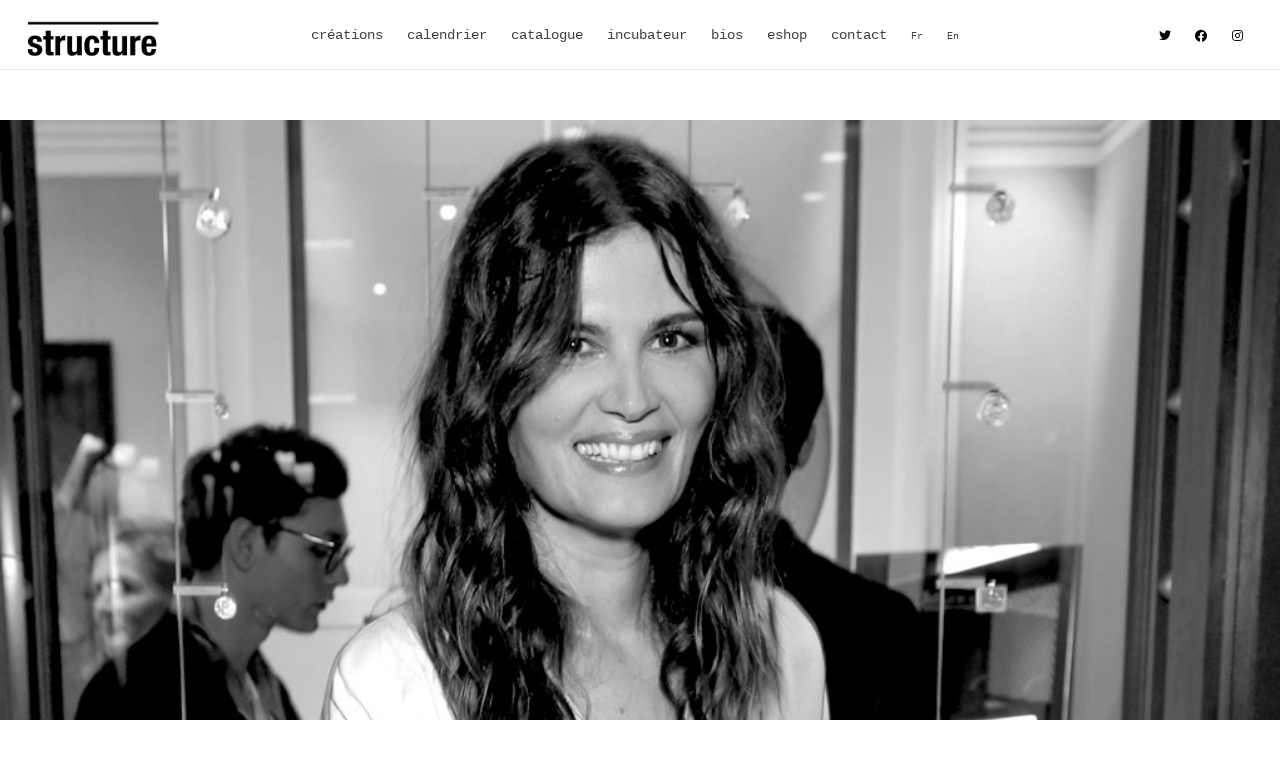

--- FILE ---
content_type: text/html; charset=UTF-8
request_url: https://structureproduction.com/?attachment_id=599
body_size: 22695
content:
<!DOCTYPE html>

<!--// OPEN HTML //-->
<html lang="fr-FR">

	<!--// OPEN HEAD //-->
	<head>
	
		                        
            
            <!--// SITE META //-->
            <meta charset="UTF-8"/>
                        	                <meta name="viewport" content="width=device-width, initial-scale=1.0, maximum-scale=1"/>
                        
            <!--// PINGBACK & FAVICON //-->
            <link rel="pingback" href="https://structureproduction.com/structure/xmlrpc.php"/>

            <script>function spbImageResizer_writeCookie(){the_cookie=document.cookie,the_cookie&&window.devicePixelRatio>=2&&(the_cookie="spb_image_resizer_pixel_ratio="+window.devicePixelRatio+";"+the_cookie,document.cookie=the_cookie)}spbImageResizer_writeCookie();</script>
<script type="text/template" id="frzTbl-tpl">
  <div class="frzTbl antiscroll-wrap frzTbl--scrolled-to-left-edge" style="{{wrapper_height}} {{wrapper_width}}">
    <div class="frzTbl-scroll-overlay antiscroll-inner">
        <div class="frzTbl-scroll-overlay__inner" style="{{table_width}} {{table_height}}"></div>
    </div>
    <div class="frzTbl-content-wrapper">

        <!-- sticky outer heading -->
        <div class="frzTbl-fixed-heading-wrapper-outer" style="{{heading_height}}">
          <div class="frzTbl-fixed-heading-wrapper__columns frzTbl-fixed-heading-wrapper__columns--left">
            {{left-columns-heading}}          
          </div>
          <div class="frzTbl-fixed-heading-wrapper__columns frzTbl-fixed-heading-wrapper__columns--right">
            {{right-columns-heading}}    
          </div>              
          
          <div class="frzTbl-fixed-heading-wrapper">
            <div class="frzTbl-fixed-heading-wrapper__inner" style="{{table_width}}">
              {{heading}}
            </div>    
          </div>
        </div>

        <!-- columns -->
        <div class="frzTbl-frozen-columns-wrapper">
          <div class="frzTbl-frozen-columns-wrapper__inner" style="{{table_height}}">
              <div class="frzTbl-frozen-columns-wrapper__columns frzTbl-frozen-columns-wrapper__columns--left">
                <div class="frzTbl-top-sticky">{{left-columns-heading}}</div>
                {{left-columns}}
              </div>
              <div class="frzTbl-frozen-columns-wrapper__columns frzTbl-frozen-columns-wrapper__columns--right">
                <div class="frzTbl-top-sticky">{{right-columns-heading}}</div>
                {{right-columns}}
              </div>
          </div>
        </div>

        <!-- table -->
        <div class="frzTbl-table-wrapper">
          <div class="frzTbl-table-wrapper__inner" style="{{table_width}} {{table_height}}">
              <div class="frzTbl-top-sticky">{{heading}}</div>
              <div class="frzTbl-table-placeholder"></div>
          </div>
        </div>

    </div>
  </div>
</script><script type="text/template" id="tmpl-wcpt-product-form-loading-modal">
  <div class="wcpt-modal wcpt-product-form-loading-modal" data-wcpt-product-id="{{{ data.product_id }}}">
    <div class="wcpt-modal-content">
      <div class="wcpt-close-modal">
        <!-- close 'x' icon svg -->
        <span class="wcpt-icon wcpt-icon-x wcpt-close-modal-icon">
          <svg xmlns="http://www.w3.org/2000/svg" width="24" height="24" viewBox="0 0 24 24" fill="none" stroke="currentColor" stroke-width="2" stroke-linecap="round" stroke-linejoin="round" class="feather feather-x"><line x1="18" y1="6" x2="6" y2="18"></line><line x1="6" y1="6" x2="18" y2="18"></line>
          </svg>
        </span>
      </div>
      <span class="wcpt-product-form-loading-text">
        <i class="wcpt-ajax-badge">
          <!-- ajax loading icon svg -->
          <svg xmlns="http://www.w3.org/2000/svg" width="24" height="24" viewBox="0 0 24 24" fill="none" stroke="currentColor" stroke-width="2" stroke-linecap="round" stroke-linejoin="round" class="feather feather-loader" color="#384047">
            <line x1="12" y1="2" x2="12" y2="6"></line><line x1="12" y1="18" x2="12" y2="22"></line><line x1="4.93" y1="4.93" x2="7.76" y2="7.76"></line><line x1="16.24" y1="16.24" x2="19.07" y2="19.07"></line><line x1="2" y1="12" x2="6" y2="12"></line><line x1="18" y1="12" x2="22" y2="12"></line><line x1="4.93" y1="19.07" x2="7.76" y2="16.24"></line><line x1="16.24" y1="7.76" x2="19.07" y2="4.93"></line>
          </svg>
        </i>

        Loading…
      </span>
    </div>
  </div>
</script>
<script type="text/template" id="tmpl-wcpt-cart-checkbox-trigger">
	<div class="wcpt-cart-checkbox-trigger wcpt-hide">
		<style media="screen">
	@media(min-width:1101px){
		.wcpt-cart-checkbox-trigger {
			display: inline-block;
					}
	}
	@media(max-width:1100px){
		.wcpt-cart-checkbox-trigger {
			display: inline-block;
		}
	}

	.wcpt-cart-checkbox-trigger {
		background-color : #4CAF50; border-color : rgba(0, 0, 0, .1); color : rgba(255, 255, 255); 	}

</style>
Ajouter des produits (<span class="wcpt-total-selected"></span>) au panier	</div>
</script>    <script>function uplift_writeCookie(){the_cookie=document.cookie,the_cookie&&window.devicePixelRatio>=2&&(the_cookie="uplift_pixel_ratio="+window.devicePixelRatio+";"+the_cookie,document.cookie=the_cookie)}uplift_writeCookie();</script>
<meta name='robots' content='index, follow, max-image-preview:large, max-snippet:-1, max-video-preview:-1' />
	<style>img:is([sizes="auto" i], [sizes^="auto," i]) { contain-intrinsic-size: 3000px 1500px }</style>
	<link rel="alternate" hreflang="fr" href="https://structureproduction.com/?attachment_id=599" />
<link rel="alternate" hreflang="en" href="https://structureproduction.com/en/?attachment_id=934" />
<link rel="alternate" hreflang="x-default" href="https://structureproduction.com/?attachment_id=599" />

	<!-- This site is optimized with the Yoast SEO plugin v24.0 - https://yoast.com/wordpress/plugins/seo/ -->
	<title>visuel-Actrice-de-pascal-rambert-copyrightFrançois-Goize - structure production</title>
	<link rel="canonical" href="https://structureproduction.com/" />
	<meta property="og:locale" content="fr_FR" />
	<meta property="og:type" content="article" />
	<meta property="og:title" content="visuel-Actrice-de-pascal-rambert-copyrightFrançois-Goize - structure production" />
	<meta property="og:url" content="https://structureproduction.com/" />
	<meta property="og:site_name" content="structure production" />
	<meta property="article:modified_time" content="2017-05-06T20:02:37+00:00" />
	<meta property="og:image" content="https://structureproduction.com" />
	<meta property="og:image:width" content="1021" />
	<meta property="og:image:height" content="964" />
	<meta property="og:image:type" content="image/jpeg" />
	<meta name="twitter:card" content="summary_large_image" />
	<script type="application/ld+json" class="yoast-schema-graph">{"@context":"https://schema.org","@graph":[{"@type":"WebPage","@id":"https://structureproduction.com/","url":"https://structureproduction.com/","name":"visuel-Actrice-de-pascal-rambert-copyrightFrançois-Goize - structure production","isPartOf":{"@id":"https://structureproduction.com/#website"},"primaryImageOfPage":{"@id":"https://structureproduction.com/#primaryimage"},"image":{"@id":"https://structureproduction.com/#primaryimage"},"thumbnailUrl":"https://structureproduction.com/structure/wp-content/uploads/2017/05/visuel-Actrice-de-pascal-rambert-copyrightFrançois-Goize.jpg","datePublished":"2017-05-06T20:02:00+00:00","dateModified":"2017-05-06T20:02:37+00:00","breadcrumb":{"@id":"https://structureproduction.com/#breadcrumb"},"inLanguage":"fr-FR","potentialAction":[{"@type":"ReadAction","target":["https://structureproduction.com/"]}]},{"@type":"ImageObject","inLanguage":"fr-FR","@id":"https://structureproduction.com/#primaryimage","url":"https://structureproduction.com/structure/wp-content/uploads/2017/05/visuel-Actrice-de-pascal-rambert-copyrightFrançois-Goize.jpg","contentUrl":"https://structureproduction.com/structure/wp-content/uploads/2017/05/visuel-Actrice-de-pascal-rambert-copyrightFrançois-Goize.jpg","width":1021,"height":964},{"@type":"BreadcrumbList","@id":"https://structureproduction.com/#breadcrumb","itemListElement":[{"@type":"ListItem","position":1,"name":"Accueil","item":"https://structureproduction.com/"},{"@type":"ListItem","position":2,"name":"Actrice","item":"https://structureproduction.com/?portfolio=actrice"},{"@type":"ListItem","position":3,"name":"visuel-Actrice-de-pascal-rambert-copyrightFrançois-Goize"}]},{"@type":"WebSite","@id":"https://structureproduction.com/#website","url":"https://structureproduction.com/","name":"structure production","description":"","potentialAction":[{"@type":"SearchAction","target":{"@type":"EntryPoint","urlTemplate":"https://structureproduction.com/?s={search_term_string}"},"query-input":{"@type":"PropertyValueSpecification","valueRequired":true,"valueName":"search_term_string"}}],"inLanguage":"fr-FR"}]}</script>
	<!-- / Yoast SEO plugin. -->


<link rel='dns-prefetch' href='//fonts.googleapis.com' />
<link rel='preconnect' href='https://fonts.gstatic.com' crossorigin />
<link rel="alternate" type="application/rss+xml" title="structure production &raquo; Flux" href="https://structureproduction.com/feed/" />
<link rel="alternate" type="application/rss+xml" title="structure production &raquo; Flux des commentaires" href="https://structureproduction.com/comments/feed/" />
<link rel="alternate" type="application/rss+xml" title="structure production &raquo; visuel-Actrice-de-pascal-rambert-copyrightFrançois-Goize Flux des commentaires" href="https://structureproduction.com/?attachment_id=599/feed/" />
<style id='classic-theme-styles-inline-css' type='text/css'>
/*! This file is auto-generated */
.wp-block-button__link{color:#fff;background-color:#32373c;border-radius:9999px;box-shadow:none;text-decoration:none;padding:calc(.667em + 2px) calc(1.333em + 2px);font-size:1.125em}.wp-block-file__button{background:#32373c;color:#fff;text-decoration:none}
</style>
<style id='global-styles-inline-css' type='text/css'>
:root{--wp--preset--aspect-ratio--square: 1;--wp--preset--aspect-ratio--4-3: 4/3;--wp--preset--aspect-ratio--3-4: 3/4;--wp--preset--aspect-ratio--3-2: 3/2;--wp--preset--aspect-ratio--2-3: 2/3;--wp--preset--aspect-ratio--16-9: 16/9;--wp--preset--aspect-ratio--9-16: 9/16;--wp--preset--color--black: #000000;--wp--preset--color--cyan-bluish-gray: #abb8c3;--wp--preset--color--white: #ffffff;--wp--preset--color--pale-pink: #f78da7;--wp--preset--color--vivid-red: #cf2e2e;--wp--preset--color--luminous-vivid-orange: #ff6900;--wp--preset--color--luminous-vivid-amber: #fcb900;--wp--preset--color--light-green-cyan: #7bdcb5;--wp--preset--color--vivid-green-cyan: #00d084;--wp--preset--color--pale-cyan-blue: #8ed1fc;--wp--preset--color--vivid-cyan-blue: #0693e3;--wp--preset--color--vivid-purple: #9b51e0;--wp--preset--gradient--vivid-cyan-blue-to-vivid-purple: linear-gradient(135deg,rgba(6,147,227,1) 0%,rgb(155,81,224) 100%);--wp--preset--gradient--light-green-cyan-to-vivid-green-cyan: linear-gradient(135deg,rgb(122,220,180) 0%,rgb(0,208,130) 100%);--wp--preset--gradient--luminous-vivid-amber-to-luminous-vivid-orange: linear-gradient(135deg,rgba(252,185,0,1) 0%,rgba(255,105,0,1) 100%);--wp--preset--gradient--luminous-vivid-orange-to-vivid-red: linear-gradient(135deg,rgba(255,105,0,1) 0%,rgb(207,46,46) 100%);--wp--preset--gradient--very-light-gray-to-cyan-bluish-gray: linear-gradient(135deg,rgb(238,238,238) 0%,rgb(169,184,195) 100%);--wp--preset--gradient--cool-to-warm-spectrum: linear-gradient(135deg,rgb(74,234,220) 0%,rgb(151,120,209) 20%,rgb(207,42,186) 40%,rgb(238,44,130) 60%,rgb(251,105,98) 80%,rgb(254,248,76) 100%);--wp--preset--gradient--blush-light-purple: linear-gradient(135deg,rgb(255,206,236) 0%,rgb(152,150,240) 100%);--wp--preset--gradient--blush-bordeaux: linear-gradient(135deg,rgb(254,205,165) 0%,rgb(254,45,45) 50%,rgb(107,0,62) 100%);--wp--preset--gradient--luminous-dusk: linear-gradient(135deg,rgb(255,203,112) 0%,rgb(199,81,192) 50%,rgb(65,88,208) 100%);--wp--preset--gradient--pale-ocean: linear-gradient(135deg,rgb(255,245,203) 0%,rgb(182,227,212) 50%,rgb(51,167,181) 100%);--wp--preset--gradient--electric-grass: linear-gradient(135deg,rgb(202,248,128) 0%,rgb(113,206,126) 100%);--wp--preset--gradient--midnight: linear-gradient(135deg,rgb(2,3,129) 0%,rgb(40,116,252) 100%);--wp--preset--font-size--small: 13px;--wp--preset--font-size--medium: 20px;--wp--preset--font-size--large: 36px;--wp--preset--font-size--x-large: 42px;--wp--preset--spacing--20: 0.44rem;--wp--preset--spacing--30: 0.67rem;--wp--preset--spacing--40: 1rem;--wp--preset--spacing--50: 1.5rem;--wp--preset--spacing--60: 2.25rem;--wp--preset--spacing--70: 3.38rem;--wp--preset--spacing--80: 5.06rem;--wp--preset--shadow--natural: 6px 6px 9px rgba(0, 0, 0, 0.2);--wp--preset--shadow--deep: 12px 12px 50px rgba(0, 0, 0, 0.4);--wp--preset--shadow--sharp: 6px 6px 0px rgba(0, 0, 0, 0.2);--wp--preset--shadow--outlined: 6px 6px 0px -3px rgba(255, 255, 255, 1), 6px 6px rgba(0, 0, 0, 1);--wp--preset--shadow--crisp: 6px 6px 0px rgba(0, 0, 0, 1);}:where(.is-layout-flex){gap: 0.5em;}:where(.is-layout-grid){gap: 0.5em;}body .is-layout-flex{display: flex;}.is-layout-flex{flex-wrap: wrap;align-items: center;}.is-layout-flex > :is(*, div){margin: 0;}body .is-layout-grid{display: grid;}.is-layout-grid > :is(*, div){margin: 0;}:where(.wp-block-columns.is-layout-flex){gap: 2em;}:where(.wp-block-columns.is-layout-grid){gap: 2em;}:where(.wp-block-post-template.is-layout-flex){gap: 1.25em;}:where(.wp-block-post-template.is-layout-grid){gap: 1.25em;}.has-black-color{color: var(--wp--preset--color--black) !important;}.has-cyan-bluish-gray-color{color: var(--wp--preset--color--cyan-bluish-gray) !important;}.has-white-color{color: var(--wp--preset--color--white) !important;}.has-pale-pink-color{color: var(--wp--preset--color--pale-pink) !important;}.has-vivid-red-color{color: var(--wp--preset--color--vivid-red) !important;}.has-luminous-vivid-orange-color{color: var(--wp--preset--color--luminous-vivid-orange) !important;}.has-luminous-vivid-amber-color{color: var(--wp--preset--color--luminous-vivid-amber) !important;}.has-light-green-cyan-color{color: var(--wp--preset--color--light-green-cyan) !important;}.has-vivid-green-cyan-color{color: var(--wp--preset--color--vivid-green-cyan) !important;}.has-pale-cyan-blue-color{color: var(--wp--preset--color--pale-cyan-blue) !important;}.has-vivid-cyan-blue-color{color: var(--wp--preset--color--vivid-cyan-blue) !important;}.has-vivid-purple-color{color: var(--wp--preset--color--vivid-purple) !important;}.has-black-background-color{background-color: var(--wp--preset--color--black) !important;}.has-cyan-bluish-gray-background-color{background-color: var(--wp--preset--color--cyan-bluish-gray) !important;}.has-white-background-color{background-color: var(--wp--preset--color--white) !important;}.has-pale-pink-background-color{background-color: var(--wp--preset--color--pale-pink) !important;}.has-vivid-red-background-color{background-color: var(--wp--preset--color--vivid-red) !important;}.has-luminous-vivid-orange-background-color{background-color: var(--wp--preset--color--luminous-vivid-orange) !important;}.has-luminous-vivid-amber-background-color{background-color: var(--wp--preset--color--luminous-vivid-amber) !important;}.has-light-green-cyan-background-color{background-color: var(--wp--preset--color--light-green-cyan) !important;}.has-vivid-green-cyan-background-color{background-color: var(--wp--preset--color--vivid-green-cyan) !important;}.has-pale-cyan-blue-background-color{background-color: var(--wp--preset--color--pale-cyan-blue) !important;}.has-vivid-cyan-blue-background-color{background-color: var(--wp--preset--color--vivid-cyan-blue) !important;}.has-vivid-purple-background-color{background-color: var(--wp--preset--color--vivid-purple) !important;}.has-black-border-color{border-color: var(--wp--preset--color--black) !important;}.has-cyan-bluish-gray-border-color{border-color: var(--wp--preset--color--cyan-bluish-gray) !important;}.has-white-border-color{border-color: var(--wp--preset--color--white) !important;}.has-pale-pink-border-color{border-color: var(--wp--preset--color--pale-pink) !important;}.has-vivid-red-border-color{border-color: var(--wp--preset--color--vivid-red) !important;}.has-luminous-vivid-orange-border-color{border-color: var(--wp--preset--color--luminous-vivid-orange) !important;}.has-luminous-vivid-amber-border-color{border-color: var(--wp--preset--color--luminous-vivid-amber) !important;}.has-light-green-cyan-border-color{border-color: var(--wp--preset--color--light-green-cyan) !important;}.has-vivid-green-cyan-border-color{border-color: var(--wp--preset--color--vivid-green-cyan) !important;}.has-pale-cyan-blue-border-color{border-color: var(--wp--preset--color--pale-cyan-blue) !important;}.has-vivid-cyan-blue-border-color{border-color: var(--wp--preset--color--vivid-cyan-blue) !important;}.has-vivid-purple-border-color{border-color: var(--wp--preset--color--vivid-purple) !important;}.has-vivid-cyan-blue-to-vivid-purple-gradient-background{background: var(--wp--preset--gradient--vivid-cyan-blue-to-vivid-purple) !important;}.has-light-green-cyan-to-vivid-green-cyan-gradient-background{background: var(--wp--preset--gradient--light-green-cyan-to-vivid-green-cyan) !important;}.has-luminous-vivid-amber-to-luminous-vivid-orange-gradient-background{background: var(--wp--preset--gradient--luminous-vivid-amber-to-luminous-vivid-orange) !important;}.has-luminous-vivid-orange-to-vivid-red-gradient-background{background: var(--wp--preset--gradient--luminous-vivid-orange-to-vivid-red) !important;}.has-very-light-gray-to-cyan-bluish-gray-gradient-background{background: var(--wp--preset--gradient--very-light-gray-to-cyan-bluish-gray) !important;}.has-cool-to-warm-spectrum-gradient-background{background: var(--wp--preset--gradient--cool-to-warm-spectrum) !important;}.has-blush-light-purple-gradient-background{background: var(--wp--preset--gradient--blush-light-purple) !important;}.has-blush-bordeaux-gradient-background{background: var(--wp--preset--gradient--blush-bordeaux) !important;}.has-luminous-dusk-gradient-background{background: var(--wp--preset--gradient--luminous-dusk) !important;}.has-pale-ocean-gradient-background{background: var(--wp--preset--gradient--pale-ocean) !important;}.has-electric-grass-gradient-background{background: var(--wp--preset--gradient--electric-grass) !important;}.has-midnight-gradient-background{background: var(--wp--preset--gradient--midnight) !important;}.has-small-font-size{font-size: var(--wp--preset--font-size--small) !important;}.has-medium-font-size{font-size: var(--wp--preset--font-size--medium) !important;}.has-large-font-size{font-size: var(--wp--preset--font-size--large) !important;}.has-x-large-font-size{font-size: var(--wp--preset--font-size--x-large) !important;}
:where(.wp-block-post-template.is-layout-flex){gap: 1.25em;}:where(.wp-block-post-template.is-layout-grid){gap: 1.25em;}
:where(.wp-block-columns.is-layout-flex){gap: 2em;}:where(.wp-block-columns.is-layout-grid){gap: 2em;}
:root :where(.wp-block-pullquote){font-size: 1.5em;line-height: 1.6;}
</style>
<style id='woocommerce-inline-inline-css' type='text/css'>
.woocommerce form .form-row .required { visibility: visible; }
</style>
<link rel='stylesheet' id='wpo_min-header-0-css' href='https://structureproduction.com/structure/wp-content/cache/wpo-minify/1755602934/assets/wpo-minify-header-670aca42.min.css' type='text/css' media='all' />
  <script>
    if( typeof wcpt_persist_params === 'undefined' ){
      var wcpt_persist_params = [];
    }
    wcpt_persist_params.push('post_type', 's', 'term', 'taxonomy');    
  </script>
    <script>
    if( typeof wcpt_persist_params === 'undefined' ){
      var wcpt_persist_params = [];
    }
    wcpt_persist_params.push('lang');
  </script>
  <script type="text/javascript" id="jquery-js-after">
/* <![CDATA[ */
    jQuery(function($){

      // body needs classes: 'woocommerce' & 'wcpt-wc-quick-view' during modal
      $('body').on('click', '.wcpt-table .quick_view.button', function(){
        var $body = $('body'),
            has_wc = $('body').hasClass('woocommerce'),
            classes = 'wcpt-wc-quick-view ' + ( has_wc ? '' : ' woocommerce ' );
  
        $body.addClass( classes );
  
        $(document).one('closed', '.remodal', function(){
          $body.removeClass(classes);
        });
      })

      // refresh after submit
      $('body').on('submit', '.cart', function(){
        var $form = $(this),
            $body = $form.closest('body');

        if( ! $body.hasClass('wcpt-wc-quick-view') ){
          return;
        }

        $form.attr('action', '');
      })

    })
  
/* ]]> */
</script>
<script type="text/javascript" id="wpo_min-header-0-js-extra">
/* <![CDATA[ */
var burst = {"tracking":{"isInitialHit":true,"lastUpdateTimestamp":0,"beacon_url":"https:\/\/structureproduction.com\/structure\/wp-content\/plugins\/burst-statistics\/endpoint.php","ajaxUrl":"https:\/\/structureproduction.com\/structure\/wp-admin\/admin-ajax.php"},"options":{"cookieless":0,"pageUrl":"https:\/\/structureproduction.com\/?attachment_id=599","beacon_enabled":1,"do_not_track":0,"enable_turbo_mode":0,"track_url_change":0,"cookie_retention_days":30,"debug":0},"goals":{"completed":[],"scriptUrl":"https:\/\/structureproduction.com\/structure\/wp-content\/plugins\/burst-statistics\/\/assets\/js\/build\/burst-goals.js?v=1755599666","active":[]},"cache":{"uid":null,"fingerprint":null,"isUserAgent":null,"isDoNotTrack":null,"useCookies":null}};
/* ]]> */
</script>
<script type="text/javascript" src="https://structureproduction.com/structure/wp-content/cache/wpo-minify/1755602934/assets/wpo-minify-header-ea633727.min.js" id="wpo_min-header-0-js"></script>
<link rel="https://api.w.org/" href="https://structureproduction.com/wp-json/" /><link rel="alternate" title="JSON" type="application/json" href="https://structureproduction.com/wp-json/wp/v2/media/599" /><link rel="EditURI" type="application/rsd+xml" title="RSD" href="https://structureproduction.com/structure/xmlrpc.php?rsd" />
<link rel="alternate" title="oEmbed (JSON)" type="application/json+oembed" href="https://structureproduction.com/wp-json/oembed/1.0/embed?url=https%3A%2F%2Fstructureproduction.com%2F%3Fattachment_id%3D599" />
<link rel="alternate" title="oEmbed (XML)" type="text/xml+oembed" href="https://structureproduction.com/wp-json/oembed/1.0/embed?url=https%3A%2F%2Fstructureproduction.com%2F%3Fattachment_id%3D599&#038;format=xml" />
<meta name="generator" content="Redux 4.4.18" /><meta name="generator" content="WPML ver:4.6.14 stt:1,4;" />
			<script type="text/javascript">
			var ajaxurl = 'https://structureproduction.com/structure/wp-admin/admin-ajax.php';
			</script>
				<noscript><style>.woocommerce-product-gallery{ opacity: 1 !important; }</style></noscript>
	<!--[if lt IE 9]><script data-cfasync="false" src="https://structureproduction.com/structure/wp-content/themes/uplift/js/respond.js"></script><script data-cfasync="false" src="https://structureproduction.com/structure/wp-content/themes/uplift/js/html5shiv.js"></script><![endif]--><style id="sf_uplift_options-dynamic-css" title="dynamic-css" class="redux-options-output">#logo h1, #logo h2, #mobile-logo h1{font-family:"Anonymous Pro";font-weight:700;font-style:normal;color:#222;font-size:24px;}body,p,nav.std-menu ul.sub-menu,ul.mega-sub-menu,blockquote.blockquote1, blockquote.blockquote1 p{font-family:Courier, monospace;line-height:18px;font-weight:400;font-style:normal;font-size:13px;}h1,.impact-text,.impact-text > p,.impact-text-large,.impact-text-large > p,h3.countdown-subject, .swiper-slide .caption-content > h2, #jckqv h1, .spb_tweets_slider_widget .tweet-text, .modal-header h3{font-family:Courier, monospace;line-height:30px;font-weight:700;font-style:normal;font-size:26px;}h2,.blog-item .quote-excerpt, .spb-row-expand-text{font-family:Inconsolata;line-height:36px;font-weight:normal;font-style:normal;font-size:24px;}h3, .single_variation_wrap .single_variation span.price, .sf-promo-bar p.standard,  .sf-promo-bar.text-size-standard p, .sf-icon-box-animated-alt .front .back-title{font-family:Arial, Helvetica, sans-serif;line-height:26px;font-weight:700;font-style:normal;font-size:24px;}h4{font-family:Courier, monospace;line-height:20px;font-weight:700;font-style:normal;font-size:16px;}h5,blockquote.blockquote2,blockquote.blockquote2 p,blockquote.pullquote,blockquote.pullquote p,.faq-item .faq-text:before{font-family:Courier, monospace;line-height:22px;font-weight:400;font-style:normal;font-size:16px;}h6{font-family:Courier, monospace;text-transform:uppercase;line-height:16px;font-weight:700;font-style:normal;font-size:12px;}#main-nav, #header nav, .vertical-menu nav, .header-9#header-section #main-nav, #overlay-menu nav, .sf-pushnav-menu nav, #mobile-menu, #one-page-nav li .hover-caption, .mobile-search-form input[type="text"]{font-family:Courier, monospace;font-weight:normal;font-style:normal;font-size:14px;}</style><style type="text/css">.sf-elem-bf,.sf-elem-bt,.sf-elem-br,.sf-elem-bb,.sf-elem-bl {border-color:#ffffff;}.sf-accent-bg,.funded-bar .bar {background-color:#000000;}.sf-accent {color:#000000;}.sf-accent-border {border-color:#000000;}.sf-accent-hover:hover {color:#000000;}.loved-item:hover .loved-count,.flickr-widget li,.portfolio-grid li,figcaption .product-added,.woocommerce .widget_layered_nav ul li.chosen > *,.woocommerce .widget_layered_nav ul li.chosen small.count,.woocommerce .widget_layered_nav_filters ul li a {background-color:#000000;color:#ffffff;}a:hover,a:focus,#sidebar a:hover,.pagination-wrap a:hover,.carousel-nav a:hover,.portfolio-pagination div:hover > i,#footer a:hover,.beam-me-up a:hover span,.portfolio-item .portfolio-item-permalink,.read-more-link,.blog-item .read-more,.blog-item-details a:hover,.author-link,span.dropcap2,.spb_divider.go_to_top a,.item-link:hover,#header-translation p a,#breadcrumbs a:hover,.ui-widget-content a:hover,#product-img-slider li a.zoom:hover,.article-body-wrap .share-links a:hover,ul.member-contact li a:hover,.bag-product a.remove:hover,.bag-product-title a:hover,#back-to-top:hover,ul.member-contact li a:hover,.fw-video-link-image:hover i,.ajax-search-results .all-results:hover,.search-result h5 a:hover .ui-state-default a:hover,.fw-video-link-icon:hover,.fw-video-close:hover {color:#000000;}.carousel-wrap > a:hover {color:#000000!important;}.read-more i:before,.read-more em:before {color:#000000;}span.dropcap4 {color:#000000;border-color:#000000;}span.highlighted {background-color:rgba(0,0,0,0.5);}textarea:focus,input:focus,input[type="text"]:focus,input[type="email"]:focus,textarea:focus,.bypostauthor .comment-wrap .comment-avatar,.search-form input:focus,.wpcf7 input:focus,.wpcf7 textarea:focus,.ginput_container input:focus,.ginput_container textarea:focus,.mymail-form input:focus,.mymail-form textarea:focus,input[type="tel"]:focus,input[type="number"]:focus {border-color:#000000!important;}nav .menu ul li:first-child:after,.navigation a:hover > .nav-text,.returning-customer a:hover {border-bottom-color:#000000;}nav .menu ul ul li:first-child:after {border-right-color:#000000;}.spb_impact_text .spb_call_text,pre[class*="language-"] {border-left-color:#000000;}.spb_impact_text .spb_button span {color:#fff;}a[rel="tooltip"],ul.member-contact li a,a.text-link,.tags-wrap .tags a,.logged-in-as a,.comment-meta-actions .edit-link,.comment-meta-actions .comment-reply {border-color:#999;}.super-search-go {border-color:#000000!important;}.super-search-go:hover {background:#000000!important;border-color:#000000!important;}#one-page-nav li a:hover > i {background:#000000;}#one-page-nav li.selected a:hover > i {border-color:#000000;}#one-page-nav li .hover-caption {background:#000000;color:#ffffff;}#one-page-nav li .hover-caption:after {border-left-color:#000000;}#sidebar-progress-menu ul li {border-color:#ffffff;}#sidebar-progress-menu ul li a {color:#000000;}#sidebar-progress-menu ul li.read a {color:#999;}#sidebar-progress-menu ul li.reading a {color:#000000;}#sidebar-progress-menu ul li.read .progress {background-color:#ffffff;}#sidebar-progress-menu ul li.reading .progress {background-color:#000000;}body {color:#000000;}h1,h1 a,h3.countdown-subject {color:#000000;}h2,h2 a {color:#000000;}h3,h3 a {color:#000000;}h4,h4 a,.carousel-wrap > a {color:#000000;}h5,h5 a {color:#000000;}h6,h6 a {color:#000000;}table {border-bottom-color:#ffffff;}table td {border-top-color:#ffffff;}.read-more-button {color:#000000;}.sf-hover-svg path {stroke:#000000;}.player-video .player-controls {border-color:#ffffff;}.player-controls button {color:#999;}.player-controls button.tab-focus,.player-controls button:hover,.player-progress-played[value] {color:#000000;}.sf-headline.loading-bar .sf-words-wrapper::after,.sf-headline.clip .sf-words-wrapper::after,.sf-headline.type .sf-words-wrapper::after,.sf-headline.type .sf-words-wrapper.selected {background:#000000;}.sf-headline.type .sf-words-wrapper.selected b {color:#ffffff;}#sf-home-preloader,#site-loading {background-color:#fff;}.loading-bar-transition .pace .pace-progress {background-color:#000000;}body,.layout-fullwidth #container {background-color:#fff;}.inner-container-wrap,#main-container .inner-container-wrap,.tm-toggle-button-wrap a {background-color:#fff;}.single-product.page-heading-fancy .product-main {background-color:#fff;}.spb-row-container[data-top-style="slant-ltr"]:before,.spb-row-container[data-top-style="slant-rtl"]:before,.spb-row-container[data-bottom-style="slant-ltr"]:after,.spb-row-container[data-bottom-style="slant-rtr"]:after {background-color:#fff;}a,.ui-widget-content a {color:#999;}a:hover,a:focus {color:#999999;}ul.bar-styling li:not(.selected) > a:hover,ul.bar-styling li > .comments-likes:hover {color:#ffffff;background:#000000;border-color:#000000;}ul.bar-styling li > .comments-likes:hover * {color:#ffffff!important;}ul.bar-styling li > a,ul.bar-styling li > div,ul.page-numbers li > a,ul.page-numbers li > span,.curved-bar-styling,ul.bar-styling li > form input,.spb_directory_filter_below {border-color:#ffffff;}ul.bar-styling li > a,ul.bar-styling li > span,ul.bar-styling li > div,ul.bar-styling li > form input {background-color:#fff;}.pagination-wrap ul li a {border-color:#ffffff!important;background-color:#f7f7f7!important;color:#000000!important;}ul.page-numbers li > a:hover,ul.page-numbers li > span.current,.pagination-wrap ul li > a:hover,.pagination-wrap ul li span {border-color:#ffffff!important;background-color:#fff!important;color:#000000!important;}input[type="text"],input[type="email"],input[type="password"],textarea,select,.wpcf7 input[type="text"],.wpcf7 input[type="email"],.wpcf7 textarea,.wpcf7 select,.ginput_container input[type="text"],.ginput_container input[type="email"],.ginput_container textarea,.ginput_container select,.mymail-form input[type="text"],.mymail-form input[type="email"],.mymail-form textarea,.mymail-form select,input[type="date"],input[type="tel"],input.input-text,input[type="number"],.select2-container .select2-choice {border-color:#ffffff;background-color:#fff;color:#999;}.select2-container .select2-choice>.select2-chosen {color:#999!important;}#commentform p[class^="comment-form-"]:before,span.wpcf7-form-control-wrap.name:before,span.wpcf7-form-control-wrap.email:before,span.wpcf7-form-control-wrap.subject:before,span.wpcf7-form-control-wrap.message:before {color:#999;}::-webkit-input-placeholder {color:#999!important;}:-moz-placeholder {color:#999!important;}::-moz-placeholder {color:#999!important;}:-ms-input-placeholder {color:#999!important;}input[type=submit],button[type=submit],input[type="file"],.wpcf7 input.wpcf7-submit[type=submit],.gform_wrapper input[type="submit"],.gform_wrapper input[type="submit"]:hover {background:#000000;color:#ffffff;}input[type=submit]:hover,button[type=submit]:hover,.wpcf7 input.wpcf7-submit[type=submit]:hover,.gform_wrapper input[type=submit]:hover,.mymail-form input[type=submit]:hover {background:rgba( -30,-30,-30,1 );color:#ffffff;}.modal-header {background:#f7f7f7;}.modal-content {background:#fff;}.modal-header h3,.modal-header .close {color:#000000;}.modal-header .close:hover {color:#000000;}#account-modal .nav-tabs li.active span {border-bottom-color:#000000;}.recent-post .post-details,.portfolio-item h5.portfolio-subtitle,.search-item-content time,.search-item-content span,.portfolio-details-wrap .date {color:#000000;}.select2-drop,.select2-drop-active {border-color:#ffffff;}.owl-pagination .owl-page span {background-color:#000000;}.owl-pagination .read-more i::before {color:#000000;}.owl-pagination .read-more:hover i::before {color:#000000;}.owl-pagination .owl-page:hover span,.owl-pagination .owl-page.active a {background-color:rgba( -30,-30,-30,1 );}#top-bar {background:#fff;border-bottom-color:#eaeaea;}#top-bar .tb-text {color:#444;}#top-bar .tb-text > a,#top-bar nav .menu > li > a {color:#999;}#top-bar .menu li {border-left-color:#eaeaea;border-right-color:#eaeaea;}#top-bar .menu > li > a,#top-bar .menu > li.parent:after {color:#999;}#top-bar .menu > li > a:hover,#top-bar a:hover {color:#7eced5;}.header-wrap #header,.header-standard-overlay #header,.vertical-header .header-wrap #header-section,#header-section .is-sticky #header.sticky-header {background-color:#fff;}.fs-search-open .header-wrap #header,.fs-search-open .header-standard-overlay #header,.fs-search-open .vertical-header .header-wrap #header-section,.fs-search-open #header-section .is-sticky #header.sticky-header {background-color:#7eced5;}.fs-supersearch-open .header-wrap #header,.fs-supersearch-open .header-standard-overlay #header,.fs-supersearch-open .vertical-header .header-wrap #header-section,.fs-supersearch-open #header-section .is-sticky #header.sticky-header {background-color:#7eced5;border-bottom-color:transparent;}.overlay-menu-open .header-wrap #header,.overlay-menu-open .header-standard-overlay #header,.overlay-menu-open .vertical-header .header-wrap #header-section,.overlay-menu-open #header-section .is-sticky #header.sticky-header {background-color:#7eced5;border-bottom-color:transparent;}#sf-header-banner {background-color:#fff;border-bottom:2px solid#e3e3e3;}#sf-header-banner {color:#222;}#sf-header-banner a {color:#333;}#sf-header-banner a:hover {color:#7eced5;}.header-left,.header-right,.vertical-menu-bottom .copyright {color:#222;}.header-left a,.header-right a,.vertical-menu-bottom .copyright a,.header-left ul.menu > li > a.header-search-link-alt,.header-left ul.menu > li > a.header-search-link,.header-right ul.menu > li > a.header-search-link,.header-right ul.menu > li > a.header-search-link-alt {color:#222;}.aux-item nav .menu > li.menu-item > a,.aux-item nav.std-menu .menu > li > a,.aux-item nav.std-menu .menu > li > span {color:#222;}.header-left a:hover,.header-right a:hover,.vertical-menu-bottom .copyright a:hover {color:#999999;}.header-left ul.menu > li:hover > a.header-search-link-alt,.header-right ul.menu > li:hover > a.header-search-link-alt {color:#999999!important;}#header-search a:hover,.super-search-close:hover {color:#000000;}.sf-super-search {background-color:rgba( -30,-30,-30,1 );}.sf-super-search .search-options .ss-dropdown ul {background-color:#000000;}.sf-super-search .search-options .ss-dropdown ul li a {color:#ffffff;}.sf-super-search .search-options .ss-dropdown ul li a:hover {color:rgba( -30,-30,-30,1 );}.sf-super-search .search-options .ss-dropdown > span,.sf-super-search .search-options input {color:#000000;border-bottom-color:#000000;}.sf-super-search .search-options .ss-dropdown ul li .fa-check {color:rgba( -30,-30,-30,1 );}.sf-super-search-go:hover,.sf-super-search-close:hover{background-color:#000000;border-color:#000000;color:#ffffff;}.header-languages .current-language {color:#333;}.search-item-content time {color:#f0f0f0;}.header-left .aux-item,.header-right .aux-item {padding-left:5px;padding-right:5px;}.aux-item .std-menu.cart-wishlist {margin-left:0;margin-right:0;}#header-section header,.header-wrap #header-section .is-sticky #header.sticky-header,#main-nav {border-bottom-color:#eaeaea;}#contact-slideout {background:#fff;}#mobile-top-text,#mobile-header {background-color:#fff;border-bottom-color:#eaeaea;}#mobile-top-text,#mobile-logo h1 {color:#222;}#mobile-top-text a,#mobile-header a {color:#222;}#mobile-header a {color:#222;}#mobile-header .hamburger-inner,#mobile-header .hamburger-inner::before,#mobile-header .hamburger-inner::after {background-color:#222;}#mobile-header .mobile-menu-link:hover .hamburger-inner,#mobile-header .mobile-menu-link:hover .hamburger-inner::before,#mobile-header .mobile-menu-link:hover .hamburger-inner::after {background-color:#999999;}#mobile-header a.mobile-menu-link span.menu-bars,#mobile-header a.mobile-menu-link span.menu-bars:before,#mobile-header a.mobile-menu-link span.menu-bars:after {background-color:#222;}#mobile-header a.mobile-menu-link:hover span.menu-bars,#mobile-header a.mobile-menu-link:hover span.menu-bars:before,#mobile-header a.mobile-menu-link:hover span.menu-bars:after {background-color:#999999;}#mobile-menu-wrap,#mobile-cart-wrap {background-color:#fff;color:#222;}.mh-overlay #mobile-menu-wrap,.mh-overlay #mobile-cart-wrap {background-color:transparent;}.mh-menu-show #mobile-menu-wrap,.mh-cart-show #mobile-cart-wrap,.mobile-menu-aux {background-color:#fff;}.mobile-search-form input[type="text"] {color:#222;background-color:#eee;}.mobile-search-form ::-webkit-input-placeholder {color:#222!important;}.mobile-search-form :-moz-placeholder {color:#222!important;}.mobile-search-form ::-moz-placeholder {color:#222!important;}.mobile-search-form :-ms-input-placeholder {color:#222!important;}#mobile-menu-wrap a,#mobile-cart-wrap a:not(.sf-button) {color:#222;}#mobile-menu-wrap .shopping-bag-item a > span.num-items {background-color:#222;color:#fff;}#mobile-menu-wrap a:not(.sf-button):hover,#mobile-cart-wrap a:not(.sf-button):hover,#mobile-menu ul li.menu-item > a:hover,#mobile-menu ul.alt-mobile-menu > li > a:hover {color:#7eced5!important;}#mobile-menu-wrap .bag-buttons a.wishlist-button {color:#222;}#mobile-menu ul li.parent > a:after {color:#222;}#mobile-cart-wrap .shopping-bag-item > a.cart-contents,#mobile-cart-wrap .bag-product,#mobile-cart-wrap .bag-empty {border-bottom-color:#eee;}#mobile-menu ul li,.mobile-cart-menu li,.mobile-cart-menu .bag-header,.mobile-cart-menu .bag-product,.mobile-cart-menu .bag-empty {border-color:#eee;}a.mobile-menu-link span,a.mobile-menu-link span:before,a.mobile-menu-link span:after {background:#222;}a.mobile-menu-link:hover span,a.mobile-menu-link:hover span:before,a.mobile-menu-link:hover span:after {background:#7eced5;}#mobile-cart-wrap .bag-buttons > a.bag-button {color:#222!important;border-color:#222;}#mobile-cart-wrap .bag-product a.remove {color:#222!important;}#mobile-cart-wrap .bag-product a.remove:hover {color:#7eced5!important;}#logo.has-img,.header-left,.header-right {height:70px;}#mobile-logo {max-height:30px;}#mobile-logo.has-img img {max-height:30px;width:auto!important;}.full-center #logo.has-img a > img {max-height:30;}.browser-ie #logo {width:703px;}#logo.has-img a {padding:20px 0;}.header-2 #logo.has-img img {max-height:30px;}#logo.has-img img {max-height:30px;}#logo.has-img a {height:70px;}.full-center #main-navigation ul.menu > li > a,.full-center nav.float-alt-menu ul.menu > li > a,.full-center nav > .mega-menu-wrap ul.mega-menu > li.mega-menu-item,.split-menu nav > .mega-menu-wrap ul.mega-menu > li.mega-menu-item,.split-menu ul.menu > li,.header-1 .split-menu .no-menu,#sf-full-header-search,.float-menu nav > .mega-menu-wrap ul.mega-menu > li.mega-menu-item,#mega-menu-wrap-main_navigation #mega-menu-main_navigation > li.mega-menu-item,#mega-menu-wrap-main_navigation #mega-menu-main_navigation > li.mega-menu-item > a.mega-menu-link,#mega-menu-wrap-split_nav_left #mega-menu-split_nav_left > li.mega-menu-item,#mega-menu-wrap-split_nav_right #mega-menu-split_nav_right > li.mega-menu-item {height:70px;line-height:70px;}#main-nav #mega-menu-wrap-main_navigation #mega-menu-main_navigation > li.mega-menu-item,#main-nav #mega-menu-wrap-main_navigation #mega-menu-main_navigation > li.mega-menu-item > a.mega-menu-link{height:auto;line-height:inherit;}.full-center #header,.full-center .float-menu,.full-center #logo.no-img,.header-split .float-menu,.header-1 .split-menu,.header-4 .header-right {height:70px;}.full-center nav li.menu-item.sf-mega-menu > ul.sub-menu,.full-center .ajax-search-wrap {top:70px!important;}.browser-ff #logo a {height:70px;}.full-center #logo {max-height:70px;}#header-sticky-wrapper {height:70px!important;}.header-6 #header .header-left,.header-6 #header .header-right,.header-6 #logo {height:70px;line-height:70px;}.header-6 #logo.has-img a > img {padding:0;}#mega-menu-wrap-main_navigation #mega-menu-main_navigation>li.mega-menu-item.sf-menu-item-btn>a.mega-menu-link{line-height:52px;}#main-nav,.header-wrap[class*="page-header-naked"] #header-section .is-sticky #main-nav {background-color:#fff;border-bottom-color:#eaeaea;}.header-divide {background-color:#f0f0f0;}.show-menu {background-color:rgba( -30,-30,-30,1 );color:#ffffff;}nav .menu .sub-menu .parent > a:after {border-left-color:#07c1b6;}nav .menu ul.sub-menu,nav .menu ul.mega-sub-menu,li.menu-item.sf-mega-menu > ul.sub-menu > div {background-color:#f9f9f9;}nav.std-menu ul.sub-menu:before {border-bottom-color:#f9f9f9;}nav .menu ul.sub-menu li.menu-item,nav .menu ul.mega-sub-menu li.mega-menu-item {border-top-color:#f0f0f0;border-top-style:solid;}nav .menu > li.menu-item > a,nav.std-menu .menu > li > a,nav .mega-menu li.mega-menu-item > a:not(.sf-button),nav.std-menu .menu > li > span {color:#414141;}#main-nav ul.menu > li,#main-nav ul.menu > li:first-child,#main-nav ul.menu > li:first-child,.full-center nav#main-navigation ul.menu > li,.full-center nav#main-navigation ul.menu > li:first-child,.full-center #header nav.float-alt-menu ul.menu > li {border-color:#f0f0f0;}#main-nav ul.menu > li,.full-center nav#main-navigation ul.menu > li,.full-center nav.float-alt-menu ul.menu > li,.full-center #header nav.float-alt-menu ul.menu > li {border-width:0!important;}.full-center nav#main-navigation ul.menu > li:first-child {border-width:0;margin-left:-15px;}nav .menu > li.menu-item:hover > a,nav.std-menu .menu > li:hover > a {color:#999999;}nav .menu > li.current-menu-ancestor > a,nav .menu > li.current-menu-item > a,nav .menu > li.current-scroll-item > a,#mega-menu-wrap-main_navigation #mega-menu-main_navigation > li.mega-menu-item.current-scroll-item > a.mega-menu-link,#mobile-menu .menu ul li.current-menu-item > a,nav .mega-menu > li.mega-current-menu-item > a:not(.sf-button),nav .mega-menu > li.mega-current_page_item > a:not(.sf-button) {color:#303030;}.aux-currency .wcml_currency_switcher.sub-menu li.wcml-active-currency {color:#303030!important;}.shopping-bag-item a > span.num-items {background-color:#000000;color:#ffffff;}.header-left ul.sub-menu > li > a:hover,.header-right ul.sub-menu > li > a:hover,.aux-currency .wcml_currency_switcher.sub-menu li:hover{color:#7eced5;}.shopping-bag-item a > span.num-items:after {border-color:#999999;}.page-header-naked-light .sticky-wrapper:not(.is-sticky) .shopping-bag-item:hover a > span.num-items,.page-header-naked-dark .sticky-wrapper:not(.is-sticky) .shopping-bag-item:hover a > span.num-items {color:#fff}.page-header-naked-light .sticky-wrapper:not(.is-sticky) .shopping-bag-item:hover a > span.num-items:after,.page-header-naked-dark .sticky-wrapper:not(.is-sticky) .shopping-bag-item:hover a > span.num-items:after {border-color:#999999;}nav .menu ul.sub-menu li.menu-item > a,nav .menu ul.sub-menu li > span,nav.std-menu ul.sub-menu {color:#999;}.bag-buttons a.bag-button,.bag-buttons a.wishlist-button {color:#999!important;}.bag-product a.remove,.woocommerce .bag-product a.remove {color:#999!important;}.bag-product a.remove:hover,.woocommerce .bag-product a.remove:hover {color:#000000!important;}nav .menu ul.sub-menu li.menu-item:hover > a,nav .menu ul.mega-sub-menu li.mega-menu-item:hover > a,.bag-product a.remove:hover {color:#7eced5!important;}nav .menu li.parent > a:after,nav .menu li.parent > a:after:hover,.ajax-search-wrap:after {color:#414141;}nav .menu ul.sub-menu li.current-menu-ancestor > a,nav .menu ul.sub-menu li.current-menu-item > a {color:#333!important;}#main-nav .header-right ul.menu > li,.wishlist-item {border-left-color:#f0f0f0;}.bag-header,.bag-product,.bag-empty,.wishlist-empty {border-color:#f0f0f0;}.bag-buttons a.checkout-button,.bag-buttons a.create-account-button,.woocommerce input.button.alt,.woocommerce .alt-button,.woocommerce button.button.alt,#jckqv .cart .add_to_cart_button,#jckqv .button,#jckqv .cart .button,.woocommerce .single_add_to_cart_button.button.alt,.woocommerce button.single_add_to_cart_button.button.alt {background:#000000;color:rgba(255,255,255,0.7);}.woocommerce .button.update-cart-button:hover {background:#000000;color:#ffffff;}.woocommerce input.button.alt:hover,.woocommerce .alt-button:hover,.woocommerce button.button.alt:hover,#jckqv .cart .add_to_cart_button:hover,#jckqv .cart .button:hover {background:#000000;color:#ffffff;}.shopping-bag:before,nav .menu ul.sub-menu li:first-child:before {border-bottom-color:#07c1b6;}.page-header-naked-light .sticky-wrapper:not(.is-sticky) a.menu-bars-link:hover span,.page-header-naked-light .sticky-wrapper:not(.is-sticky) a.menu-bars-link:hover span:before,.page-header-naked-light .sticky-wrapper:not(.is-sticky) a.menu-bars-link:hover span:after,.page-header-naked-dark .sticky-wrapper:not(.is-sticky) a.menu-bars-link:hover span,.page-header-naked-dark .sticky-wrapper:not(.is-sticky) a.menu-bars-link:hover span:before,.page-header-naked-dark .sticky-wrapper:not(.is-sticky) a.menu-bars-link:hover span:after {background:#000000;}nav.std-menu ul.sub-menu,ul.mega-sub-menu {font-size:14px!important;}a.menu-bars-link span,a.menu-bars-link span:before,a.menu-bars-link span:after {background:#222;}a.menu-bars-link:hover span,a.menu-bars-link:hover span:before,a.menu-bars-link:hover span:after {background:#999999!important;}.overlay-menu-open .header-wrap {background-color:#fff;}.overlay-menu-open .header-wrap #header {background-color:transparent!important;}.overlay-menu-open #logo h1,.overlay-menu-open .header-left,.overlay-menu-open .header-right,.overlay-menu-open .header-left a,.overlay-menu-open .header-right a {color:#d9f0f2!important;}#overlay-menu nav li.menu-item > a,.overlay-menu-open a.menu-bars-link,#overlay-menu .fs-overlay-close,.sf-pushnav-menu nav li.menu-item > a,.sf-pushnav-menu nav ul.sub-menu li.menu-item > a,.sf-pushnav a {color:#d9f0f2;}.overlay-menu-open a.menu-bars-link span:before,.overlay-menu-open a.menu-bars-link span:after {background:#d9f0f2!important;}.fs-supersearch-open .fs-supersearch-link,.fs-search-open .fs-header-search-link {color:#d9f0f2!important;}#overlay-menu,.sf-pushnav {background-color:#7eced5;}#overlay-menu,.sf-pushnav #fullscreen-search,#fullscreen-supersearch {background-color:rgba(126,206,213,0.95);}#overlay-menu nav li.menu-item:hover > a,.sf-pushnav-menu nav li.menu-item:hover > a,.sf-pushnav-menu nav ul.sub-menu li.menu-item:hover > a,.sf-pushnav a:hover {color:#fff!important;}#fullscreen-supersearch .sf-super-search {color:#c5e7eb!important;}#fullscreen-supersearch .sf-super-search .search-options .ss-dropdown > span,#fullscreen-supersearch .sf-super-search .search-options input {color:#d9f0f2!important;}#fullscreen-supersearch .sf-super-search .search-options .ss-dropdown > span:hover,#fullscreen-supersearch .sf-super-search .search-options input:hover {color:#fff!important;}#fullscreen-supersearch .sf-super-search .search-go a.sf-button {background-color:#000000!important;}#fullscreen-supersearch .sf-super-search .search-go a.sf-button:hover {background-color:rgba( -30,-30,-30,1 )!important;border-color:rgba( -30,-30,-30,1 )!important;color:#ffffff!important;}#fullscreen-search .fs-overlay-close,#fullscreen-search .search-wrap .title,.fs-search-bar,.fs-search-bar input#fs-search-input,#fullscreen-search .search-result-pt h3 {color:#c5e7eb;}#fullscreen-search ::-webkit-input-placeholder {color:#c5e7eb!important;}#fullscreen-search :-moz-placeholder {color:#c5e7eb!important;}#fullscreen-search ::-moz-placeholder {color:#c5e7eb!important;}#fullscreen-search :-ms-input-placeholder {color:#c5e7eb!important;}#fullscreen-search .container1 > div,#fullscreen-search .container2 > div,#fullscreen-search .container3 > div {background-color:#c5e7eb;}li.sf-menu-item-new-badge:before {background-color:#7eced5;}li.sf-menu-item-new-badge:after,li.mega-menu-item > a.mega-menu-link sup.new-badge,#main-navigation li.mega-menu-item > a.mega-menu-link sup.new-badge {background-color:#7eced5;color:#fff ;}li.mega-menu-item > a.mega-menu-link sup.new-badge:before {border-top-color:#7eced5;}#sf-pushnav-close path {stroke:#d9f0f2}.sf-side-slideout {background-color:#f7f7f7;}.sf-side-slideout .vertical-menu nav .menu li > a,.sf-side-slideout .vertical-menu nav .menu li.parent > a:after,.sf-side-slideout .vertical-menu nav .menu > li ul.sub-menu > li > a {color:#fff;}.sf-side-slideout .vertical-menu nav .menu li.menu-item {border-color:#ccc;}.sf-side-slideout .vertical-menu nav .menu li:hover > a,.sf-side-slideout .vertical-menu nav .menu li.parent:hover > a:after,.sf-side-slideout .vertical-menu nav .menu > li ul.sub-menu > li:hover > a {color:#7eced5!important;}.contact-menu-link.slide-open {color:#999999;}.woocommerce .woocommerce-breadcrumb,#breadcrumbs {color:#777;}#breadcrumbs a,#breadcrumbs i {color:#aaa;}.woocommerce .woocommerce-breadcrumb a,.woocommerce-breadcrumb span {color:#aaa;}figure.animated-overlay.thumb-media-audio {border-color:#ffffff;background-color:#fff;}figure.animated-overlay figcaption {background-color:#ffffff;}figure.animated-overlay figcaption{background:-webkit-gradient(linear,left top,left bottom,color-stop(25%,rgba(255,255,255,0.40)),to(rgba(255,255,255,0.90)));background:-webkit-linear-gradient(top,rgba(255,255,255,0.40) 25%,rgba(255,255,255,0.90) 100%);background:linear-gradient(to bottom,rgba(255,255,255,0.40) 25%,rgba(255,255,255,0.90) 100%);}figure.animated-overlay figcaption * {color:#fff;}figcaption .thumb-info-alt > i,.gallery-item figcaption .thumb-info > i,.gallery-hover figcaption .thumb-info > i {background-color:#fff;color:#ffffff;}figcaption .thumb-info .name-divide {background-color:#fff;}.article-divider {background:#ffffff;}.post-pagination-wrap {background-color:#444;}.post-pagination-wrap .next-article > *,.post-pagination-wrap .next-article a,.post-pagination-wrap .prev-article > *,.post-pagination-wrap .prev-article a {color:#fff;}.post-pagination-wrap .next-article a:hover,.post-pagination-wrap .prev-article a:hover,.author-bio a.author-more-link {color:#000000;}.article-extras {background-color:#f7f7f7;}.review-bar {background-color:#f7f7f7;}.review-bar .bar,.review-overview-wrap .overview-circle {background-color:#2e2e36;color:#fff;}.article-extras,.post-info .post-details-wrap {border-color:#ffffff;}.comment-meta .comment-date {color:#999;}.comment-meta-actions a {color:#000000;}.widget ul li,.widget.widget_lip_most_loved_widget li {border-color:#ffffff;}.widget.widget_lip_most_loved_widget li {background:#fff;border-color:#ffffff;}.widget_lip_most_loved_widget .loved-item > span {color:#000000;}ul.wp-tag-cloud li > a {border-color:#ffffff;color:#999;}.widget .tagcloud a:hover,#footer .widget .tagcloud a:hover,ul.wp-tag-cloud li:hover > a,ul.wp-tag-cloud li:hover:before {background-color:#000000;border-color:#000000;color:#ffffff;}ul.wp-tag-cloud li:hover:after {border-color:#000000;background-color:#ffffff;}.loved-item .loved-count > i {color:#000000;background:#ffffff;}.subscribers-list li > a.social-circle {color:#ffffff;background:rgba( -30,-30,-30,1 );}.subscribers-list li:hover > a.social-circle {color:#fbfbfb;background:#000000;}.sidebar .widget_categories ul > li a,.sidebar .widget_archive ul > li a,.sidebar .widget_nav_menu ul > li a,.sidebar .widget_meta ul > li a,.sidebar .widget_recent_entries ul > li,.widget_product_categories ul > li a,.widget_layered_nav ul > li a,.widget_display_replies ul > li a,.widget_display_forums ul > li a,.widget_display_topics ul > li a {color:#999;}.sidebar .widget_categories ul > li a:hover,.sidebar .widget_archive ul > li a:hover,.sidebar .widget_nav_menu ul > li a:hover,.widget_nav_menu ul > li.current-menu-item a,.sidebar .widget_meta ul > li a:hover,.sidebar .widget_recent_entries ul > li a:hover,.widget_product_categories ul > li a:hover,.widget_layered_nav ul > li a:hover,.widget_edd_categories_tags_widget ul li a:hover,.widget_display_replies ul li,.widget_display_forums ul > li a:hover,.widget_display_topics ul > li a:hover {color:#999999;}#calendar_wrap caption {border-bottom-color:rgba( -30,-30,-30,1 );}.sidebar .widget_calendar tbody tr > td a {color:#ffffff;background-color:rgba( -30,-30,-30,1 );}.sidebar .widget_calendar tbody tr > td a:hover {background-color:#000000;}.sidebar .widget_calendar tfoot a {color:rgba( -30,-30,-30,1 );}.sidebar .widget_calendar tfoot a:hover {color:#000000;}.widget_calendar #calendar_wrap,.widget_calendar th,.widget_calendar tbody tr > td,.widget_calendar tbody tr > td.pad {border-color:#ffffff;}.sidebar .widget hr {border-color:#ffffff;}.widget ul.flickr_images li a:after,.portfolio-grid li a:after {color:#ffffff;}.loved-item:hover .loved-count > svg .stroke {stroke:#ffffff;}.loved-item:hover .loved-count > svg .fill {fill:#ffffff;}.recent-posts-list li {border-color:#ffffff;}.recent-posts-list li .recent-post-title {color:#000000;}.recent-posts-list li .recent-post-title:hover {color:#000000;}.fw-row .spb_portfolio_widget .title-wrap {border-bottom-color:#ffffff;}.masonry-items .portfolio-item-details {background:#f7f7f7;}.masonry-items .blog-item .blog-details-wrap:before {background-color:#f7f7f7;}.share-links > a:hover {color:#000000;}.portfolio-item.masonry-item .portfolio-item-details {background:#fff;border-color:#ffffff;}.portfolio-categories,.portfolio-categories li a {border-color:#ffffff;color:#000000;}.portfolio-categories li:hover a {border-color:#000000;color:#000000;}.item-details time,.item-details .client,.client,.item-details .project {border-color:#ffffff;}#infscr-loading .spinner > div {background:#ffffff;}.blog-aux-options,.blog-aux-options li a {border-color:#ffffff;}.blog-aux-options li a {color:#000000;}.blog-filter-wrap ul.wp-tag-cloud li > a {color:#999;}.blog-aux-options li.selected a {color:#000000;}.blog-aux-options li.selected a::after {background:#fff;border-left-color:#ffffff;border-bottom-color:#ffffff;}.blog-filter-wrap .aux-list li a {border-color:#ffffff;}.blog-filter-wrap .aux-list li:hover a {border-color:#000000;}.mini-items .blog-details-wrap,.blog-item .blog-item-aux,.mini-items .mini-alt-wrap,.mini-items .mini-alt-wrap .quote-excerpt,.mini-items .mini-alt-wrap .link-excerpt,.masonry-items .blog-item .quote-excerpt,.masonry-items .blog-item .link-excerpt,.timeline-items .standard-post-content .quote-excerpt,.timeline-items .standard-post-content .link-excerpt,.post-info,.author-info-wrap,.body-text .link-pages,.page-content .link-pages,.posts-type-list .recent-post,.standard-items .blog-item .standard-post-content {border-color:#ffffff;}.standard-post-date,.timeline {background:#ffffff;}.timeline-item-content-wrap .blog-details-wrap {background:#fff;border-color:#ffffff;}.timeline-item-format-icon-bg {background:#fff;}.timeline-items .format-quote .standard-post-content:before,.timeline-items .standard-post-content.no-thumb:before {border-left-color:#f7f7f7;}.search-item-img .img-holder {background:#f7f7f7;border-color:#ffffff;}.masonry-items .blog-item .masonry-item-wrap {background:#f7f7f7;}.single .pagination-wrap,ul.post-filter-tabs li a {border-color:#ffffff;}.mini-item-details,.blog-item-details,.blog-item-details a {color:#999;}.related-item figure {background-color:rgba( -30,-30,-30,1 );color:#ffffff}.required {color:#ee3c59;}.post-item-details .comments-likes a i,.post-item-details .comments-likes a span {color:#000000;}.posts-type-list .recent-post:hover h4 {color:#999999}.masonry-items .blog-item .details-wrap {border-color:#ffffff;background-color:#fff;}.instagram-item .inst-overlay .date:before {color:#000000;}.blog-grid-items .blog-item.tweet-item .grid-no-image {border-color:#ffffff;background-color:#fff;}.blog-item .side-details .comments-wrapper {border-color:#ffffff;}.standard-items.alt-styling .blog-item .standard-post-content {background:#fff;}.standard-items.alt-styling .blog-item.quote .standard-post-content,.mini-items .blog-item.quote .mini-alt-wrap {background:#000000;color:#fff;}#respond .form-submit input[type=submit] {background-color:#000000;color:#ffffff;}#respond .form-submit input[type=submit]:hover {background-color:rgba( -30,-30,-30,1 );color:#ffffff;}.post-details-wrap .tags-wrap,.post-details-wrap .comments-likes {border-color:#ffffff;}.sticky-post-icon {color:#000000;}.timeline-items::before {background:#ffffff;}.timeline-item-format-icon,.timeline-item-format-icon::before {border-color:#ffffff;}.load-more-btn,.blog-load-more-pagination #infscr-loading,.products-load-more-pagination #infscr-loading,.portfolio-load-more-pagination #infscr-loading {background:#f7f7f7;}.blog-item .author a.tweet-link,.blog-item-aux .date:before {color:#000000;}#comments-list li .comment-wrap {border-color:#ffffff;}.side-post-info .post-share .share-link {color:#000000;}.sf-button.accent {color:#ffffff;background-color:#000000;border-color:#000000;}.sf-button.sf-icon-reveal.accent {color:#ffffff!important;background-color:#000000!important;}a.sf-button.stroke-to-fill {color:#999;}.sf-button.accent.bordered .sf-button-border {border-color:#000000;}a.sf-button.bordered.accent {color:#000000;border-color:#000000;}a.sf-button.bordered.accent:hover {color:#ffffff;}a.sf-button.rotate-3d span.text:before {color:#ffffff;background-color:#000000;}.sf-button.accent:hover,.sf-button.bordered.accent:hover {background-color:rgba( -30,-30,-30,1 );border-color:rgba( -30,-30,-30,1 );color:#ffffff;}a.sf-button,a.sf-button:hover,#footer a.sf-button:hover {background-image:none;color:#fff;}a.sf-button.white:hover {color:#222!important;}a.sf-button.transparent-dark {color:#000000!important;}a.sf-button.transparent-light:hover,a.sf-button.transparent-dark:hover {color:#000000!important;}.title-wrap a.sf-button:hover {color:#000000!important;}.carousel-wrap a.carousel-prev,.carousel-wrap a.carousel-next {border-color:#ffffff;}.sf-icon-cont {border-color:#eaeaea;}.sf-icon-cont:hover {border-color:#7eced5;}.sf-icon-box-animated-alt.animated-stroke-style {border-color:#ffffff;}.sf-icon-box-animated .front {background:#f7f7f7;}.sf-icon-box-animated .front h3 {color:#000000;}.sf-icon-box-animated .back {background:#000000;}.sf-icon-box-animated .back,.sf-icon-box-animated .back h3 {color:#ffffff;}.spb_icon_box_grid .spb_icon_box .divider-line {background-color:#000000;}.spb_icon_box_grid .spb_icon_box:hover h3,.spb_icon_box_grid .spb_icon_box:hover .grid-icon-wrap i.sf-icon {color:#000000;}.spb_icon_box_grid .spb_icon_box:hover .outline-svg svg path {stroke:#000000;}.borderframe img {border-color:#ffffff;}span.dropcap3 {background:#000;color:#fff;}.spb_divider,.spb_divider.go_to_top_icon1,.spb_divider.go_to_top_icon2,.testimonials > li,.tm-toggle-button-wrap,.tm-toggle-button-wrap a,.portfolio-details-wrap,.spb_divider.go_to_top a,.widget_search form input {border-color:#ffffff;}.spb_divider.go_to_top_icon1 a,.spb_divider.go_to_top_icon2 a {background:#fff;}.divider-wrap h3.divider-heading:before,.divider-wrap h3.divider-heading:after {background:#ffffff;}.spb_tabs .ui-tabs .ui-tabs-panel,.spb_content_element .ui-tabs .ui-tabs-nav,.ui-tabs .ui-tabs-nav li {border-color:#ffffff;}.spb_tabs .ui-tabs .ui-tabs-panel,.ui-tabs .ui-tabs-nav li.ui-tabs-active a {background:#fff!important;}.spb_tabs .tab-content {border-color:#ffffff;}.tabs-type-dynamic .nav-tabs li.active a,.tabs-type-dynamic .nav-tabs li a:hover {background:#000000;border-color:#000000!important;color:#000000;}.spb_tabs .nav-tabs li a,.spb_tour .nav-tabs li a {background-color:#f7f7f7;border-color:#ffffff!important;}.spb_tabs .nav-tabs li:hover a,.spb_tour .nav-tabs li:hover a,.spb_tabs .nav-tabs li a.active,.spb_tour .nav-tabs li a.active {background:#fff;border-color:#ffffff!important;color:#000000!important;}.spb_tabs .nav-tabs li a.active span:after {background-color:#000000;}.spb_tabs .nav-tabs li a.active {border-bottom-color:#fff!important;}.spb_tour .nav-tabs li a.active {border-right-color:#fff!important;}@media only screen and (max-width:479px) {.spb_tour .nav-tabs li.active a {border-right-color:#ffffff!important;}}.spb_tour .tab-content {border-color:#ffffff;}.spb_accordion .spb_accordion_section,.spb_accordion .ui-accordion .ui-accordion-content {border-color:#ffffff;}.spb_accordion .spb_accordion_section > h4.ui-state-active a,.toggle-wrap .spb_toggle.spb_toggle_title_active {color:#000000!important;}.spb_accordion .spb_accordion_section > h4.ui-state-default {background-color:#f7f7f7;}.spb_accordion .spb_accordion_section > h4.ui-state-active,.spb_accordion .spb_accordion_section > h4.ui-state-hover {background-color:#fff;}.spb_accordion_section > h4:hover .ui-icon:before {border-color:#000000;}.spb_accordion .spb_accordion_section > h4.ui-state-active a:after {color:#000000;}.toggle-wrap .spb_toggle,.spb_toggle_content {border-color:#ffffff;}.toggle-wrap .spb_toggle {background-color:#f7f7f7;}.toggle-wrap .spb_toggle_title_active {border-color:#ffffff!important;background-color:#fff;}.toggle-wrap .spb_toggle:hover {color:#000000;}.ui-accordion h4.ui-accordion-header .ui-icon {color:#000000;}.standard-browser .ui-accordion h4.ui-accordion-header.ui-state-active:hover a,.standard-browser .ui-accordion h4.ui-accordion-header:hover .ui-icon {color:#000000;}blockquote.pullquote {border-color:#000000;}.borderframe img {border-color:#eeeeee;}.spb_box_content .spb-bg-color-wrap.whitestroke {border-color:#ffffff;}ul.member-contact li a:hover {color:#999999;}.testimonials.carousel-items li .testimonial-text {border-color:#ffffff;}.testimonials.carousel-items li .testimonial-text:after {border-top-color:#f7f7f7;}.horizontal-break {background-color:#ffffff;}.horizontal-break.bold {background-color:#000000;}.progress .bar {background-color:#000000;}.progress.standard .bar {background:#000000;}.progress-bar-wrap .progress-value {color:#000000;}.sf-share-counts {border-color:#ffffff;}.sf-share-counts > a {border-color:#ffffff;}.sf-share-counts .share-text h2,.sf-share-counts .share-text span {color:#000000;}.mejs-controls .mejs-time-rail .mejs-time-current {background:#000000!important;}.mejs-controls .mejs-time-rail .mejs-time-loaded {background:#ffffff!important;}.pt-banner h6 {color:#ffffff;}.pinmarker-container a.pin-button:hover {background:#000000;color:#ffffff;}.directory-item-details .item-meta {color:#000000;}.team-member-item-wrap {background:#fff;}.team-member-details-wrap {border-color:#ffffff;}.team-member-divider {background:#000000;}.team-member-details-wrap .team-member-position {color:#999;}.testimonials.carousel-items li .testimonial-text,.recent-post figure {background-color:#f7f7f7;}.masonry-items li.testimonial .testimonial-text {background-color:#000000;}.masonry-items li.testimonial.has-cite .testimonial-text::after {border-top-color:#000000;}.product-reviews.masonry-items li.testimonial .testimonial-text {background-color:#ffffff;}.product-reviews.masonry-items li.testimonial.has-cite .testimonial-text::after {border-top-color:#ffffff;}.spb_pricing_table .sf-pricing-column {border-color:#ffffff;}.spb_pricing_table .sf-pricing-column.highlight {border-color:#000000;}.sf-pricing-column .sf-pricing-name .divide {background-color:#000000;}.sf-pricing-column.highlight .sf-pricing-name h6,.sf-pricing-column.highlight .sf-pricing-name .sf-pricing-price {color:#000000;}.sf-pricing-column .sf-pricing-tag::before {background-color:#000000;color:#ffffff;}.faq-item,.faq-item h5 {border-color:#ffffff;}.spb_row_container .spb_tweets_slider_widget .spb-bg-color-wrap,.spb_tweets_slider_widget .spb-bg-color-wrap {background:#7eced5;}.spb_tweets_slider_widget .tweet-text,.spb_tweets_slider_widget .twitter_intents a {color:#fff;}.spb_tweets_slider_widget .twitter_intents a:hover {color:#999999;}.spb_tweets_slider_widget .tweet-text a {color:#222;}.spb_tweets_slider_widget .tweet-text a:hover,.spb_tweets_slider_widget .twitter_intents a:hover {color:#fb3c2d;}.spb_tweets_slider_widget .lSSlideOuter .lSPager.lSpg > li a {background-color:#fff;}.spb_testimonial_slider_widget .spb-bg-color-wrap {background:#7eced5;}.spb_testimonial_slider_widget .heading-wrap h3.spb-center-heading,.spb_testimonial_slider_widget .testimonial-text,.spb_testimonial_slider_widget cite,.spb_testimonial_slider_widget .testimonial-icon {color:#fff;}.spb_testimonial_slider_widget .heading-wrap h3.spb-center-heading {border-bottom-color:#fff;}.content-slider .flex-direction-nav .flex-next:before,.content-slider .flex-direction-nav .flex-prev:before {background-color:#ffffff;color:#000000;}.spb_tweets_slider_widget .heading-wrap h3.spb-center-heading {color:#fff;border-bottom-color:#fff;}.spb_tweets_slider_widget .tweet-icon i {background:#000000;}.spb_testimonial_carousel_widget .carousel-wrap > a {border-color:#ffffff ;}#footer {background:#ffffff;}#footer.footer-divider {border-top-color:#ffffff;}#footer,#footer p,#footer h3.spb-heading {color:#000000;}#footer h3.spb-heading span {border-bottom-color:#000000;}#footer a {color:#000000;}#footer a:hover {color:#000000;}#footer ul.wp-tag-cloud li > a {border-color:#ffffff;}#footer .widget ul li,#footer .widget_categories ul,#footer .widget_archive ul,#footer .widget_nav_menu ul,#footer .widget_recent_comments ul,#footer .widget_meta ul,#footer .widget_recent_entries ul,#footer .widget_product_categories ul {border-color:#ffffff;}#copyright {background-color:#ffffff;border-top-color:#ffffff;}#copyright p,#copyright .text-left,#copyright .text-right {color:#000000;}#copyright a {color:#000000;}#copyright a:hover,#copyright nav .menu li a:hover {color:#000000;}#copyright nav .menu li {border-left-color:#ffffff;}#footer .widget_calendar #calendar_wrap,#footer .widget_calendar th,#footer .widget_calendar tbody tr > td,#footer .widget_calendar tbody tr > td.pad {border-color:#ffffff;}.widget input[type="email"] {background:#f7f7f7;color:#999}#footer .widget hr {border-color:#ffffff;}#sf-newsletter-bar,.layout-boxed #sf-newsletter-bar > .container {background-color:#222;}#sf-newsletter-bar h3.sub-text {color:#ccc;}#sf-newsletter-bar .sub-code > form input[type=submit],#sf-newsletter-bar .sub-code > form input[type="text"],#sf-newsletter-bar .sub-code > form input[type="email"] {border-color:#ccc;color:#ccc;}#sf-newsletter-bar .sub-code > form input[type=submit]:hover {border-color:#fff;color:#fff;}#sf-newsletter-bar .sub-close {color:#ccc;}#sf-newsletter-bar .sub-close:hover {color:#fff;}#sf-newsletter-bar ::-webkit-input-placeholder {color:#ccc!important;}#sf-newsletter-bar :-moz-placeholder {color:#ccc!important;}#sf-newsletter-bar ::-moz-placeholder {color:#ccc!important;}#sf-newsletter-bar :-ms-input-placeholder {color:#ccc!important;}.woocommerce .wc-new-badge {background-color:#7eced5;}.woocommerce .free-badge,.woocommerce span.onsale {background-color:#ff8a80;}.woocommerce .out-of-stock-badge {background-color:#ccc;}.product figure .cart-overlay .add-to-cart-wrap,.product figure .cart-overlay .jckqvBtn {background:rgba(255,255,255,0.9)}.cart-overlay .add-to-cart-wrap > a,.product figure .cart-overlay .jckqvBtn {color:rgba(255,255,255,0.7);}.cart-overlay .add-to-cart-wrap > a:hover,.product figure .cart-overlay .jckqvBtn:hover {color:#fff;}.cart-overlay .yith-wcwl-add-to-wishlist a:hover {color:#000000;}.sf-mobile-shop-filters-link {color:#000000;}.woocommerce div.product .stock {color:#000000;}.price ins {color:#ff8a80;}.woocommerce div.product p.stock.out-of-stock {color:#ccc;}.woocommerce form .form-row .required {color:#000000;}.woocommerce form .form-row.woocommerce-invalid .select2-container,.woocommerce form .form-row.woocommerce-invalid input.input-text,.woocommerce form .form-row.woocommerce-invalid select,.woocommerce .woocommerce-info,.woocommerce-page .woocommerce-info {border-color:#000000;}.woocommerce .woocommerce-info,.woocommerce-page .woocommerce-info,.woocommerce .woocommerce-message,.woocommerce-page .woocommerce-message,.woocommerce .woocommerce-error,.woocommerce-page .woocommerce-error {color:#000000;}.woocommerce .woocommerce-message a.button {color:#999;}.woocommerce .woocommerce-message a.button:hover {color:#999999;}.woocommerce .woocommerce-info a:hover,.woocommerce-page .woocommerce-info a:hover {color:#000000;}.woocommerce nav.woocommerce-pagination ul li span.current,.woocommerce nav.woocommerce-pagination ul li a {color:#000000}.woocommerce nav.woocommerce-pagination ul li span.current,.woocommerce nav.woocommerce-pagination ul li:hover a {color:#ffffff}.woocommerce .help-bar,.woo-aux-options,.woocommerce nav.woocommerce-pagination ul li span.current,.modal-body .comment-form-rating,ul.checkout-process,#billing .proceed,ul.my-account-nav > li,.woocommerce #payment,.woocommerce-checkout p.thank-you,.woocommerce .order_details,.woocommerce-page .order_details,#product-accordion .panel,.woocommerce form .form-row input.input-text,.woocommerce .coupon input.input-text,.woocommerce table.shop_table,.woocommerce-page table.shop_table,.mini-list li,.woocommerce div.product .woocommerce-tabs .panel,.woocommerce a.button.wc-backward,#yith-wcwl-form .product-add-to-cart > .button,.woocommerce .coupon input.input-text,.woocommerce-cart table.cart td.actions .coupon .input-text,.woocommerce table.shop_table tbody th,.woocommerce table.shop_table tfoot td,.woocommerce table.shop_table tfoot th{border-color:#ffffff ;}.bag-buttons a.sf-button.bag-button,.bag-buttons a.sf-button.wishlist-button {border-color:#ffffff;}.fw-summary-extras,.summary-top {border-color:#ffffff;}.woocommerce-account p.myaccount_address,.woocommerce-account .page-content h2,p.no-items,#order_review table.shop_table,#payment_heading,.returning-customer a,.woocommerce #payment ul.payment_methods,.woocommerce-page #payment ul.payment_methods,.woocommerce .coupon {border-bottom-color:#ffffff;}p.no-items,.woocommerce-page .cart-collaterals,.woocommerce .cart_totals table tr.cart-subtotal,.woocommerce .cart_totals table tr.order-total,.woocommerce table.shop_table td,.woocommerce-page table.shop_table td,.woocommerce #payment div.form-row,.woocommerce-page #payment div.form-row {border-top-color:#ffffff;}.product figcaption a.product-added {color:#ffffff;}ul.products li.product a.quick-view-button,.woocommerce .quantity,.woocommerce-page .quantity,.woocommerce .cart .yith-wcwl-add-to-wishlist a,.my-account-login-wrap .login-wrap form.login p.form-row input[type=submit],.products .product.buy-btn-visible > .product-actions .add-to-cart-wrap > a {border-color:#ffffff;}.shop-actions > a:hover .addtocart-svg .stroke,.shop-actions a:hover .wishlist-svg .stroke {stroke:#000000;}.shop-actions a:hover .wishlist-svg .fill {fill:#000000;}.woocommerce p.cart a.add_to_cart_button:hover,.woocommerce .single_add_to_cart_button.button.alt:hover,.woocommerce button.single_add_to_cart_button.button.alt:hover {background:rgba( -30,-30,-30,1 );color:#000000 ;}.woocommerce .coupon-input:before {color:#999;}.woocommerce #respond input#submit:hover,.woocommerce a.button:hover,.woocommerce button.button:hover,.woocommerce input.button:hover,.woocommerce .coupon input.apply-coupon:hover,.woocommerce .shipping-calculator-form .update-totals-button button:hover,.woocommerce .quantity .plus:hover,.woocommerce .quantity .minus:hover,.add_review a:hover,.lost_reset_password p.form-row input[type=submit]:hover,.track_order p.form-row input[type=submit]:hover,.woocommerce.widget .buttons a:hover,.woocommerce .wishlist_table tr td.product-add-to-cart a:hover,.woocommerce input[name="apply_coupon"]:hover,#wew-submit-email-to-notify:hover,.woocommerce input[name="save_account_details"]:hover,.woocommerce-checkout .login input[type=submit]:hover,.woocommerce input[name="apply_coupon"]:hover,.woocommerce a.button.wc-backward:hover,#yith-wcwl-form .product-add-to-cart > .button:hover,.my-account-login-wrap .login-wrap form.login p.form-row input[type=submit]:hover {background-color:#000000;color:#ffffff;}.woocommerce .cart button.add_to_cart_button.product-added,.woocommerce .single_add_to_cart_button:disabled[disabled] {background-color:#000000!important;color:#ffffff!important;}.woocommerce table.shop_table.cart td.product-name a,.woocommerce table.shop_table tr td.product-remove .remove {color:#000000;}.woocommerce table.shop_table.cart td.product-name a:hover,.wishlist_table tr td.product-stock-status span.wishlist-in-stock {color:#000000;}.woocommerce table.shop_table tr td.product-remove a.remove {color:#000000!important;}.woocommerce table.shop_table tr td.product-remove a.remove:hover {color:#000000!important;}.woocommerce .wishlist_table tr td.product-add-to-cart a {border-color:#000000;}.woocommerce #account_details .login,.woocommerce #account_details .login h4.lined-heading span,.my-account-login-wrap .login-wrap,.my-account-login-wrap .login-wrap h4.lined-heading span,.woocommerce div.product .cart table div.quantity {background:#f7f7f7;}.woocommerce .address .edit-address:hover,.my_account_orders td.order-number a:hover,.product_meta a.inline:hover{border-bottom-color:#000000;}.woocommerce .order-info,.woocommerce .order-info mark,.woocommerce a.button.checkout-button {background:#000000;color:#ffffff;}.woocommerce .widget_price_filter .price_slider_wrapper .ui-widget-content {background:#f7f7f7;}.woocommerce .widget_price_filter .ui-slider-horizontal .ui-slider-range,.woocommerce .widget_price_filter .ui-slider .ui-slider-handle {background:#000000;}.woocommerce .widget_price_filter .price_slider_amount .button {color:#000000;}.inner-page-wrap.full-width-shop .sidebar[class*="col-sm"] {background-color:#fff;}.woocommerce ul.products li.product .price,.woocommerce div.product p.price,.woocommerce div.product span.price {color:#000000;}.preview-slider-item-wrapper .product-details span.price del::after {background-color:#000000;}.woocommerce div.product .cart .variations td.label label {color:#000000;}.woocommerce div.product .woocommerce-tabs ul.tabs li {background-color:#ffffff;}.woocommerce div.product .woocommerce-tabs ul.tabs li.active,.woocommerce div.product .woocommerce-tabs ul.tabs li.active::after {background-color:#fff;}.woocommerce div.product .woocommerce-tabs ul.tabs li,.woocommerce div.product .woocommerce-tabs ul.tabs li.active {border-color:#ffffff;}.woocommerce #reviews #comments ol.commentlist li .comment-details .date {color:#999;}.woocommerce #review_form #respond .form-submit input {background-color:#000000;color:rgba(255,255,255,0.7);}.woocommerce #review_form #respond .form-submit input:hover {color:#ffffff;}.woocommerce .quantity .minus,.woocommerce .quantity input.qty,.woocommerce .quantity .plus,.woocommerce div.product .cart .variations select,.woocommerce .quantity .qty-plus,.woocommerce .quantity .qty-minus,.woocommerce .quantity .qty-adjust {border-color:#ffffff;}.woocommerce .quantity .qty-plus::before,#jckqv_summary .quantity .qty-plus::before {border-bottom-color:#ffffff;}.woocommerce .quantity .qty-plus:hover::before,#jckqv_summary .quantity .qty-plus:hover::before {border-bottom-color:#000000;}.woocommerce .quantity .qty-minus::before,#jckqv_summary .quantity .qty-minus::before {border-top-color:#ffffff;}.woocommerce .quantity .qty-minus:hover::before,#jckqv_summary .quantity .qty-minus:hover::before {border-top-color:#000000;}.woocommerce .cart .yith-wcwl-divide {background-color:#ffffff;}.woocommerce table.cart thead th {border-color:#ffffff;}.woocommerce .shipping-calculator-form #calc_shipping_country_field:before {border-top-color:#ffffff;}.woocommerce button[type="submit"],.woocommerce input.button,.woocommerce a.button,.woocommerce-cart table.cart input.button {background:#000000;color:#ffffff;}.woocommerce button[type="submit"]:hover,.woocommerce input.button:hover,.woocommerce a.button:hover,.woocommerce-cart table.cart input.button:hover {background-color:rgba( -30,-30,-30,1 );color:#ffffff;}.woocommerce table.shop_attributes th,.woocommerce table.shop_attributes td {border-color:#ffffff;}.summary .product_meta {border-color:#ffffff;}.woocommerce a.button.checkout-button:hover,.review-order-wrap #payment #place_order {background:rgba( -30,-30,-30,1 );color:#ffffff;}.review-order-wrap #payment #place_order {background-color:#000000;color:rgba(255,255,255,0.7);}.review-order-wrap #payment #place_order:hover {color:#ffffff;}.woocommerce #payment div.payment_box {background:#ffffff;color:#000000;}.woocommerce-checkout #payment div.payment_box:before {border-bottom-color:#ffffff;}.woocommerce .checkout #ship-to-different-address {border-color:#ffffff;}#jckqv_summary > h1 {border-bottom-color:#ffffff;}#jckqv .quantity .qty {border-color:#ffffff;}.woocommerce .widget_layered_nav_filters ul li a:before {color:#ffffff;}.woo-thankyou-details .payment-wrap,.woo-thankyou-main .order_details {border-color:#ffffff;}.woocommerce table.my_account_orders thead th {border-color:#ffffff;}.woocommerce-MyAccount-navigation li {border-color:#ffffff;}.woocommerce-MyAccount-navigation li.is-active a,.woocommerce-MyAccount-navigation li a:hover {color:#000000;}.woocommerce table.my_account_orders .order-actions .view,.woocommerce table.woocommerce-MyAccount-downloads .download-actions a.button {background-color:transparent;color:#999;}.my-address-wrap > h4,.customer-orders-wrap > h4,.myaccount_user h4 {border-color:#ffffff;}.product-fw-split div.product div.summary,.product-fw-split .fw-summary-extras {border-color:#ffffff;}.product-cat-info a.shop-now-link {color:#000000;}.product-cat-info a.shop-now-link:hover {color:#999999;}.product-fw-split div.product div.images,.product-fw-split div.product div.summary {background-color:#f7f7f7;}.woocommerce-cart table.cart input[name="apply_coupon"],.woocommerce .shipping-calculator-form button[type="submit"],.woocommerce .cart input.button[name="update_cart"]{background-color:transparent;border-color:#000000;color:#000000;}.woocommerce-cart table.cart input[name="apply_coupon"]:hover,.woocommerce .shipping-calculator-form button[type="submit"]:hover,.woocommerce .cart input.button[name="update_cart"]:hover {background-color:#000000;color:#ffffff;}.woocommerce #customer_login.col2-set .col-1 {border-color:#ffffff;}.woocommerce .woocommerce-widget-layered-nav-dropdown {border-color:#ffffff;background-color:#fff;color:#999;}.woocommerce .woocommerce-widget-layered-nav-dropdown .select2-container--default .select2-selection--single {border-color:#ffffff;background-color:#fff;color:#999;}.sf-share-counts a.sf-share-email:hover {background-color:#000000;border-color:#000000;color:#ffffff;}.sf-mobile-shop-filters-link {display:none!important;}.woo-aux-options .woocommerce-count-wrap {border-left-width:0;padding-left:0;margin-left:0;}.preview-slider-item-wrapper {border-color:#ffffff;}.woocommerce .products .preview-slider-item-wrapper > figure {background-color:#f7f7f7;}.sf-mobile-shop-filters-link.filters-open::after {background-color:#fff;border-color:#ffffff;}.woocommerce .jckqvBtn{display:inline-block;float:none;}.woocommerce .price + .jckqvBtn{width:80%;display:block;margin:0 10% 10px;}#jckqv{overflow:hidden;font-family:inherit;padding:0;border-radius:4px;}#jckqv .added_to_cart.wc-forward{display:none!important;}#jckqv #addingToCart{display:none!important;}#jckqv h1,#jckqv p{font-family:inherit;line-height:inherit;}#jckqv_images_wrap{width:50%;margin:0;}#jckqv #jckqv_thumbs{display:none!important;}#jckqv .slick-list{border-radius:4px 0 0 4px;}#jckqv_summary{width:50%;padding:15px 30px 30px;background:transparent;position:relative;}#jckqv_summary > h1{font-size:24px!important;border-bottom:1px solid #e3e3e3;padding-bottom:20px;margin-bottom:20px;padding-right:50px;}.woocommerce #jckqv .woocommerce-product-rating{display:block;float:right;margin:0;}#jckqv .woocommerce-product-rating .star-rating{margin:3px 5px 3px 0;font-size:16px;}#jckqv .woocommerce-product-rating .star-rating span:before{color:#f5c55e;}#jckqv .woocommerce-product-rating .text-rating{margin-left:4px;}#jckqv .price del,#jckqv .price ins,#jckqv span.price del,#jckqv span.price ins{font-size:inherit;font-weight:normal;}#jckqv .single_variation_wrap{margin:10px 0 0;}#jckqv .single_variation_wrap .single_variation{margin-bottom:10px;}#jckqv .onsale{right:auto!important;left:-10px;top:10px!important;-webkit-transform:translateX(-100%);-moz-transform:translateX(-100%);transform:translateX(-100%);}#jckqv .quantity{margin-right:10px!important;background:transparent!important;}#jckqv .jckqv-qty-spinners{display:none;}#jckqv .quantity .qty{border-radius:0;height:50px;width:46px;float:left;margin-right:0;text-align:center;border:1px solid #e3e3e3;}#jckqv .price{font-weight:normal;line-height:22px;}#jckqv table.variations{margin:0;}#jckqv table.variations td.label{display:none;}#jckqv .variations_form tr:last-child td.value select{margin-bottom:0;}#jckqv .product_meta{background:transparent;clear:both;margin-bottom:0;display:none;}#jckqv .product_meta > span{margin-bottom:0;padding:0;border:0;font-size:14px;}#jckqv .product_meta > .meta-row{display:block;padding:8px 10px;border-bottom:2px solid #eeeeee;margin-bottom:0;}#jckqv table.variations{background:none!important;}#jckqv table.variations td{border:0;}#jckqv .mfp-close{font-size:0;padding:22px 25px 0 0;width:45px;height:45px;line-height:26px;}#jckqv .mfp-close:before{content:"\e932";font-family:"nucleo-interface";font-size:16px;}.mfp-ajax-cur{cursor:default!important;}#jckqv .jckqv-images__arr--next,#jckqv .jckqv-images__arr--prev{width:32px;}#jckqv .jckqv-images__arr--next{right:30px;}#jckqv .jckqv-images__arr--prev{left:30px;}#jckqv .jckqv-images__arr--next i,#jckqv .jckqv-images__arr--prev i{color:#222;background:#fff;text-align:center;letter-spacing:-3px;line-height:34px;font-size:16px;width:32px;height:32px;border-radius:30px;}#jckqv .jckqv-images__arr--prev i{letter-spacing:0;}#jckqv .jckqv-images__arr--next i:before{font-family:"nucleo-interface";content:"\e907";}#jckqv .jckqv-images__arr--prev i:before{font-family:"nucleo-interface";content:"\e906";}.mfp-arrow:before{font-family:"nucleo-interface";content:"\e906";font-size:32px;border:0;width:40px;height:40px;color:#fff;}.mfp-arrow.mfp-arrow-right:before{content:"\e907";margin-left:0;margin-right:30px;}.mfp-arrow:after{display:none!important;}#jckqv .cart .button{border-radius:0;box-shadow:none;height:50px;padding:0 20px;float:left;outline:0!important;margin:0 10px 0 0;text-shadow:none;font-size:14px;text-transform:uppercase;font-weight:bold!important;text-align:left;line-height:20px;min-width:180px;}#jckqv #jckqv_summary .yith-wcwl-divide{display:none;}#jckqv .cart .yith-wcwl-add-to-wishlist{margin-left:0!important;min-height:50px;}#jckqv .slick-initialized .slick-slide{outline:0!important;}#base-promo,.sf-promo-bar {background-color:#e4e4e4;}#base-promo > p,#base-promo.footer-promo-text > a,#base-promo.footer-promo-arrow > a,.sf-promo-bar > p,.sf-promo-bar.promo-text > a,.sf-promo-bar.promo-arrow > a {color:#222;}#base-promo.footer-promo-arrow:hover,#base-promo.footer-promo-text:hover,.sf-promo-bar.promo-arrow:hover,.sf-promo-bar.promo-text:hover {background-color:#000000!important;color:#ffffff!important;}#base-promo.footer-promo-arrow:hover > *,#base-promo.footer-promo-text:hover > *,.sf-promo-bar.promo-arrow:hover > *,.sf-promo-bar.promo-text:hover > * {color:#ffffff!important;}html.no-js .sf-animation,.mobile-browser .sf-animation,.apple-mobile-browser .sf-animation,.sf-animation[data-animation="none"]{opacity:1!important;left:auto!important;right:auto!important;bottom:auto!important;-webkit-transform:scale(1)!important;-o-transform:scale(1)!important;-moz-transform:scale(1)!important;transform:scale(1)!important;}html.no-js .sf-animation.image-banner-content,.mobile-browser .sf-animation.image-banner-content,.apple-mobile-browser .sf-animation.image-banner-content,.sf-animation[data-animation="none"].image-banner-content{bottom:50%!important;}.mobile-browser .product-grid .product {opacity:1!important;}.portfolio-item.masonry-item .portfolio-item-details{padding:25px 30px;border:none;}.portfolio-item figure img{width:100%;height:auto;position:relative;display:block!important;padding:20px 20px 0px 20px !important;}.full-center #logo.has-img a > img{max-height:40px;padding:0;width:auto;}.introhome p,p.introhome{font-size:16px;}span.wpml-ls-display{font-size:10px;}li.product:hover figure,li.product-category:hover .product-category-wrap{-moz-box-shadow:none;-webkit-box-shadow:none;box-shadow:none;}.woocommerce .woocommerce-breadcrumb{display:none;}.woocommerce div.product .product_title{font-family:'HelveticaNeueCondensedBold' !important;}.woocommerce div.product div.summary .sf-share-counts{display:none;}.container.product-after-summary{display:none;}.summary .product_meta{display:none;}.product .product-details .posted_in{display:none;}.woocommerce form.cart button.add_to_cart_button i,.woocommerce form.cart button.single_add_to_cart_button i{display:none;}.woocommerce .quantity .minus,.woocommerce .quantity input.qty,.woocommerce .quantity .plus,.woocommerce div.product .cart .variations select,.woocommerce .quantity .qty-plus,.woocommerce .quantity .qty-minus,.woocommerce .quantity .qty-adjust{border-color:#000;}.product-fw-split div.product div.images,.product-fw-split div.product div.summary{background-color:#fff;}.woocommerce form.cart button.add_to_cart_button,.woocommerce form.cart button.single_add_to_cart_button,.woocommerce .single_add_to_cart_button.button.alt{padding:0 20px 0 20px;}.woocommerce .quantity .qty-plus::before,#jckqv_summary .quantity .qty-plus::before{border-bottom-color:#000;}.woocommerce .quantity .qty-minus::before,#jckqv_summary .quantity .qty-minus::before{border-top-color:#000;}.woocommerce form .form-row input.input-text{border:1px solid #eee;}/** Friday 23rd of January 2026 11:21:17 PM **/</style>
<style>.app-header .header-wrap #header, .app-header .header-wrap[class*="page-header-naked"] #header-section #header, .app-header .header-wrap[class*="page-header-naked"] #header-section.header-5 #header {background-image: url(https://structureproduction.com/structure/wp-content/uploads/2017/05/visuel-Actrice-de-pascal-rambert-copyrightFrançois-Goize.jpg);}.app-header .header-wrap #header::before {background-color:transparent;}.app-header .header-wrap #header::before {opacity: 0.0;}.page-heading {background-color: #f7f7f7;border-bottom-color: #ffffff;}.page-heading h1, .page-heading h3 {color: #333;}.page-heading .heading-text, .fancy-heading .heading-text {text-align: center;}.fancy-heading .media-overlay {background-color:transparent;opacity:0.0;}</style>
	<!--// CLOSE HEAD //-->
	</head>

	<!--// OPEN BODY //-->
	<body data-rsssl=1 class="attachment wp-singular attachment-template-default single single-attachment postid-599 attachmentid-599 attachment-jpeg wp-custom-logo wp-theme-uplift wp-child-theme-uplift-child theme-uplift swift-framework-v2.7.30 uplift-child-theme-v1.0 woocommerce-no-js minimal-design mobile-header-left-logo mhs-tablet-land mh-overlay responsive-fluid sticky-header-enabled mobile-two-click product-shadows layout-fullwidth disable-mobile-animations ">
	
		<div id="site-loading" class="circle"><div class="sf-svg-loader"><object data="https://structureproduction.com/structure/wp-content/themes/uplift/images/loader-svgs/loader-32px-glyph_x-circle-08.svg" type="image/svg+xml"></object></div></div>
		<!--// OPEN #container //-->
		<div id="container">

			<div id="mobile-menu-wrap" class="menu-is-right">
<nav id="mobile-menu" class="clearfix">
<div class="menu-menu-container"><ul id="menu-menu" class="menu"><li  class="menu-item-1611 menu-item menu-item-type-post_type menu-item-object-page   "><a href="https://structureproduction.com/creations/"><span class="menu-item-text">créations</span></a></li>
<li  class="menu-item-1189 menu-item menu-item-type-post_type menu-item-object-page   "><a href="https://structureproduction.com/calendrier/"><span class="menu-item-text">calendrier</span></a></li>
<li  class="menu-item-389 menu-item menu-item-type-custom menu-item-object-custom   "><a href="https://structureproduction.com/catalogue/"><span class="menu-item-text">catalogue</span></a></li>
<li  class="menu-item-4202 menu-item menu-item-type-post_type menu-item-object-page   "><a href="https://structureproduction.com/incubateur/"><span class="menu-item-text">incubateur</span></a></li>
<li  class="menu-item-33 menu-item menu-item-type-post_type menu-item-object-page   "><a href="https://structureproduction.com/bio/"><span class="menu-item-text">bios</span></a></li>
<li  class="menu-item-3292 menu-item menu-item-type-post_type menu-item-object-page   "><a href="https://structureproduction.com/eshop/"><span class="menu-item-text">eshop</span></a></li>
<li  class="menu-item-38 menu-item menu-item-type-post_type menu-item-object-page   "><a href="https://structureproduction.com/contact/"><span class="menu-item-text">contact</span></a></li>
<li  class="menu-item-wpml-ls-2-fr menu-item wpml-ls-slot-2 wpml-ls-item wpml-ls-item-fr wpml-ls-current-language wpml-ls-menu-item wpml-ls-first-item menu-item-type-wpml_ls_menu_item menu-item-object-wpml_ls_menu_item   "><a title="Fr" href="https://structureproduction.com/?attachment_id=599"><span class="menu-item-text"><span class="wpml-ls-display">Fr</span></span></a></li>
<li  class="menu-item-wpml-ls-2-en menu-item wpml-ls-slot-2 wpml-ls-item wpml-ls-item-en wpml-ls-menu-item wpml-ls-last-item menu-item-type-wpml_ls_menu_item menu-item-object-wpml_ls_menu_item   "><a title="En" href="https://structureproduction.com/en/?attachment_id=934"><span class="menu-item-text"><span class="wpml-ls-display">En</span></span></a></li>
</ul></div><ul class="alt-mobile-menu">
</ul>
</nav>
<div class="mobile-menu-aux">
</div>
</div>
<header id="mobile-header" class="mobile-left-logo clearfix">
<div id="mobile-logo" class="logo-left has-img clearfix" data-anim="">
<a href="https://structureproduction.com">
<img class="standard" src="https://structureproduction.com/structure/wp-content/uploads/2017/03/logo_structure.png" alt="structure production" width="703" height="200" />
<div class="text-logo"></div>
</a>
</div>
<div class="mobile-header-opts"><button class="hamburger mobile-menu-link hamburger--3dy" type="button">
                    <span class="button-text">Menu</span>
				  <span class="hamburger-box">
				    <span class="hamburger-inner"></span>
				  </span>
				</button>
</div></header>
			
			<!--// HEADER //-->
			<div class="header-wrap  full-center full-header-stick page-header-standard" data-style="default" data-default-style="default">

				<div id="header-section" class="header-3 ">
					
<header id="header" class="sticky-header fw-header clearfix">
		<div class="container">
		<div class="row">
	
			<div id="logo" class="col-sm-4 logo-left has-img clearfix" data-anim="">
<a href="https://structureproduction.com">
<img class="standard" src="https://structureproduction.com/structure/wp-content/uploads/2017/03/logo_structure.png" alt="structure production" width="703" height="200" />
<div class="text-logo"></div>
</a>
</div>
			
			<div class="float-menu">
<nav id="main-navigation" class="std-menu clearfix">
<div class="menu-menu-container"><ul id="menu-menu-1" class="menu"><li  class="menu-item-1611 menu-item menu-item-type-post_type menu-item-object-page sf-std-menu         " ><a href="https://structureproduction.com/creations/"><span class="menu-item-text">créations</span></a></li>
<li  class="menu-item-1189 menu-item menu-item-type-post_type menu-item-object-page sf-std-menu         " ><a href="https://structureproduction.com/calendrier/"><span class="menu-item-text">calendrier</span></a></li>
<li  class="menu-item-389 menu-item menu-item-type-custom menu-item-object-custom sf-std-menu         " ><a href="https://structureproduction.com/catalogue/"><span class="menu-item-text">catalogue</span></a></li>
<li  class="menu-item-4202 menu-item menu-item-type-post_type menu-item-object-page sf-std-menu         " ><a href="https://structureproduction.com/incubateur/"><span class="menu-item-text">incubateur</span></a></li>
<li  class="menu-item-33 menu-item menu-item-type-post_type menu-item-object-page sf-std-menu         " ><a href="https://structureproduction.com/bio/"><span class="menu-item-text">bios</span></a></li>
<li  class="menu-item-3292 menu-item menu-item-type-post_type menu-item-object-page sf-std-menu         " ><a href="https://structureproduction.com/eshop/"><span class="menu-item-text">eshop</span></a></li>
<li  class="menu-item-38 menu-item menu-item-type-post_type menu-item-object-page sf-std-menu         " ><a href="https://structureproduction.com/contact/"><span class="menu-item-text">contact</span></a></li>
<li  class="menu-item-wpml-ls-2-fr menu-item wpml-ls-slot-2 wpml-ls-item wpml-ls-item-fr wpml-ls-current-language wpml-ls-menu-item wpml-ls-first-item menu-item-type-wpml_ls_menu_item menu-item-object-wpml_ls_menu_item sf-std-menu         " ><a title="Fr" href="https://structureproduction.com/?attachment_id=599"><span class="menu-item-text"><span class="wpml-ls-display">Fr</span></span></a></li>
<li  class="menu-item-wpml-ls-2-en menu-item wpml-ls-slot-2 wpml-ls-item wpml-ls-item-en wpml-ls-menu-item wpml-ls-last-item menu-item-type-wpml_ls_menu_item menu-item-object-wpml_ls_menu_item sf-std-menu         " ><a title="En" href="https://structureproduction.com/en/?attachment_id=934"><span class="menu-item-text"><span class="wpml-ls-display">En</span></span></a></li>
</ul></div></nav>

</div>
			
			<div class="header-right col-sm-4">
				<div class="aux-item aux-item-social"><ul class="social-icons standard ">
<li class="twitter"><a href="http://www.twitter.com/structure_pr" target="_blank"><i class="fab fa-twitter"></i><i class="fab fa-twitter"></i></a></li>
<li class="facebook"><a href="https://www.facebook.com/structureproduction/" target="_blank"><i class="fab fa-facebook"></i><i class="fab fa-facebook"></i></a></li>
<li class="instagram"><a href="http://instagram.com/@structureproduction" target="_blank"><i class="fab fa-instagram"></i><i class="fab fa-instagram"></i></a></li>
</ul>
</div>
			</div>
		
		</div> <!-- CLOSE .row -->
	</div> <!-- CLOSE .container -->
	</header>				</div>


				
				
				
			</div>

		<div id="sf-mobile-slideout-backdrop"></div>
			<!--// OPEN #main-container //-->
			<div id="main-container" class="clearfix">

				                
                                            <div class="page-heading  page-heading-breadcrumbs clearfix">
                                        <div class="container">
                    	
                    	                    	
                        <div class="heading-text">

                            
                                <h1 class="entry-title">visuel-Actrice-de-pascal-rambert-copyrightFrançois-Goize</h1>

                            
                        </div>


                        
						                    <div id="breadcrumbs">
                        <div class="container"></div>
                    </div>
                
                        
                    </div>
                </div>
                				
				<div class="inner-container-wrap">	

	
        					<div class="content-divider-wrap"><div class="content-divider sf-elem-bb"></div></div>
				
        
        <div class="inner-page-wrap has-no-sidebar clearfix">

            <!-- OPEN page -->
                        <div class="clearfix">
        
            
                <div class="page-content hfeed clearfix">

                    

    
    <!-- OPEN article -->
    <article class="clearfix single-post- post-599 attachment type-attachment status-inherit hentry" id="599" itemscope itemtype="http://schema.org/Article">

        	        
	        <div class="article-meta hide">
	        	<div itemprop="publisher" itemscope itemtype="https://schema.org/Organization">
	        							<meta itemprop="name" content="structure production">
				</div>
	        	<meta itemscope itemprop="mainEntityOfPage" itemType="https://schema.org/WebPage" itemid="https://structureproduction.com/?attachment_id=599"/>
	        	<div itemprop="headline">visuel-Actrice-de-pascal-rambert-copyrightFrançois-Goize</div>
	        	<meta itemprop="datePublished" content="2017-05-06 9:02:00"/>
	        	<meta itemprop="dateModified" content="2017-05-06 9:02:37"/>
	        		        	<div itemprop="image" itemscope itemtype="https://schema.org/ImageObject">
					<meta itemprop="url" content="https://structureproduction.com/structure/wp-content/uploads/2017/05/visuel-Actrice-de-pascal-rambert-copyrightFrançois-Goize.jpg">
					<meta itemprop="width" content="1021">
					<meta itemprop="height" content="964">
				</div>
	        		        </div>
	        
	                <header class="article-heading hidden-hatom">
                <div class="container">
                    <div class="entry-title" itemprop="name">visuel-Actrice-de-pascal-rambert-copyrightFrançois-Goize</div>
                                        <span class="date updated">6 mai 2017</span>
                                        <span class="vcard author">
                    	<span class="fn">super_admin</span>
                    </span>
                </div>
            </header>
                        <figure class="media-wrap media-type-image" itemscope><img width="1021" height="964" src="https://structureproduction.com/structure/wp-content/uploads/2017/05/visuel-Actrice-de-pascal-rambert-copyrightFrançois-Goize.jpg" class="attachment-full size-full" alt="" decoding="async" fetchpriority="high" srcset="https://structureproduction.com/structure/wp-content/uploads/2017/05/visuel-Actrice-de-pascal-rambert-copyrightFrançois-Goize.jpg 1021w, https://structureproduction.com/structure/wp-content/uploads/2017/05/visuel-Actrice-de-pascal-rambert-copyrightFrançois-Goize-600x567.jpg 600w, https://structureproduction.com/structure/wp-content/uploads/2017/05/visuel-Actrice-de-pascal-rambert-copyrightFrançois-Goize-300x283.jpg 300w, https://structureproduction.com/structure/wp-content/uploads/2017/05/visuel-Actrice-de-pascal-rambert-copyrightFrançois-Goize-768x725.jpg 768w" sizes="(max-width: 1021px) 100vw, 1021px" />
</figure>
            
        <section class="page-content clearfix container">

            
            <div class="content-wrap col-sm-10 clearfix" itemprop="articleBody">
                
            
                        <p><a href='https://structureproduction.com/structure/wp-content/uploads/2017/05/visuel-Actrice-de-pascal-rambert-copyrightFrançois-Goize.jpg'><img decoding="async" width="1021" height="964" src="https://structureproduction.com/structure/wp-content/uploads/2017/05/visuel-Actrice-de-pascal-rambert-copyrightFrançois-Goize.jpg" class="attachment-full size-full" alt="" srcset="https://structureproduction.com/structure/wp-content/uploads/2017/05/visuel-Actrice-de-pascal-rambert-copyrightFrançois-Goize.jpg 1021w, https://structureproduction.com/structure/wp-content/uploads/2017/05/visuel-Actrice-de-pascal-rambert-copyrightFrançois-Goize-600x567.jpg 600w, https://structureproduction.com/structure/wp-content/uploads/2017/05/visuel-Actrice-de-pascal-rambert-copyrightFrançois-Goize-300x283.jpg 300w, https://structureproduction.com/structure/wp-content/uploads/2017/05/visuel-Actrice-de-pascal-rambert-copyrightFrançois-Goize-768x725.jpg 768w" sizes="(max-width: 1021px) 100vw, 1021px" /></a></p>
                <div class="link-pages"></div>
                <div class="post-aux-wrap ">
                    
            
            <div class="post-info clearfix">
           		
           		           	
                <div class="post-details-wrap clearfix">

					<div class="comments-likes">
	                		                        <div class="comments-wrapper">
		                        <a href="#comment-area" class="smooth-scroll-link"><span><i class="sf-icon-comments"></i>0 Avis</span></a>
	                        </div>
	                    
	                    <div class="love-it-wrapper "><a href="#" class="love-it" data-post-id="599" data-user-id="0"><i class="sf-icon-like"></i><span class="love-count"><data class="count" value="">0</data> Likes</span></a></div>	                </div>
	                
	                
	                <div class="post-share" id="post-share">
	                		                </div>

		        </div>
		        
		        
			</div>
                        </div>
            </div>

            
        </section>

        
        <!-- CLOSE article -->
    </article>

    <section class="article-extras">

                        <div class="comments-wrap container clearfix">
                    <div id="comment-area" class="col-sm-8 col-sm-offset-2">
                        
<div id="comments">
	<div id="comments-list" class="comments">
		<div class="title-wrap">
			<h3 class="spb-heading"><span>0 Avis</span></h3>
		</div>

		
	</div><!-- #comments-list .comments -->

	
			<div id="respond-wrap">
			
				<div id="respond" class="comment-respond">
		<h3 id="reply-title" class="comment-reply-title">Laisser une réponse <small><a rel="nofollow" id="cancel-comment-reply-link" href="/?attachment_id=599#respond" style="display:none;">Cliquez ici pour annuler votre réponse</a></small></h3><p class="must-log-in">Vous devez être <a href="https://structureproduction.com/structure/wp-login.php?redirect_to=https%3A%2F%2Fstructureproduction.com%2F%3Fattachment_id%3D599">connecté </a> pour laisser votre avis.</p>	</div><!-- #respond -->
			</div>
	</div><!-- #comments -->                    </div>
                </div>
            
    </section>
    
    

                </div>

            
            <!-- CLOSE page -->
            </div>

            
            </div>

            
        
				</div>

				
			<!--// CLOSE #main-container //-->
			</div>

			<div id="footer-wrap">
				                <!--// OPEN #footer //-->
                <footer id="footer" class="footer-divider">
                    <div class="container">
                        <div id="footer-widgets" class="row clearfix">
                                                            <div class="col-sm-3">
                                                                                                                                                </div>
                                <div class="col-sm-3">
                                                                                                                                                </div>
                                <div class="col-sm-3">
                                                                                                                                                </div>
                                <div class="col-sm-3">
                                                                                                                                                </div>

                            
                        </div>
                    </div>

                    
                    <!--// CLOSE #footer //-->
                </footer>
            
                <!--// OPEN #copyright //-->
                <footer id="copyright" class="">
                    <div class="container">
                        <div class="text-left">
                                ©2026 structure production · <a href="https://structureproduction.com/structure/mentions-legales/">mentions légales</a> .                                        
                        </div>
                                                    <nav class="footer-menu std-menu">
                                                            </nav>
                                            </div>
                    <!--// CLOSE #copyright //-->
                </footer>

            			</div>

			
		<!--// CLOSE #container //-->
		</div>

		            <!--// FULL WIDTH VIDEO //-->
            <div class="fw-video-area">
                <div class="fw-video-close"><i class="sf-icon-remove"></i></div>
                <div class="fw-video-wrap"></div>
            </div>
            <div class="fw-video-spacer"></div>
                    <!--// INFINITE SCROLL PARAMS //-->
            <div id="inf-scroll-params"
                 data-loadingimage="https://structureproduction.com/structure/wp-content/themes/uplift/images/loader.gif"
                 data-msgtext="Loading..." data-finishedmsg="All items loaded"></div>
                    <!--// FRAMEWORK INCLUDES //-->
            <div id="sf-included" class=""></div>
                    <div id="sf-option-params" data-slider-slidespeed="7000"
                 data-slider-animspeed="600"
                 data-slider-autoplay="0"
                 data-slider-loop=""
                 data-carousel-pagespeed="800"
                 data-carousel-slidespeed="200"
                 data-carousel-autoplay="0"
                 data-carousel-pagination="0"
                 data-lightbox-nav="default"
	             data-lightbox-thumbs="1"
                 data-lightbox-skin="light"
                 data-lightbox-sharing="1"
                 data-product-zoom-type="inner"
                 data-product-slider-thumbs-pos="bottom"
                 data-product-slider-vert-height="700"
                 data-quickview-text="Quickview"
	             data-cart-notification="tada"
	             data-username-placeholder="Username"
	             data-email-placeholder="E-mail"
	             data-password-placeholder="Password"
	             data-username-or-email-placeholder="Username or email address"
	             data-order-id-placeholder="Order ID"
	             data-billing-email-placeholder="Billing Email"></div>

        <div class="sf-svg-loader"><object data="https://structureproduction.com/structure/wp-content/themes/uplift/images/loader-svgs/loader-32px-glyph_x-circle-08.svg" type="image/svg+xml"></object></div>            <div id="loveit-locale" data-ajaxurl="https://structureproduction.com/structure/wp-admin/admin-ajax.php" data-nonce="bc2963602f"
                 data-alreadyloved="You have already loved this item." data-error="Sorry, there was a problem processing your request."
                 data-loggedin="false"></div>
        
		<script type="speculationrules">
{"prefetch":[{"source":"document","where":{"and":[{"href_matches":"\/*"},{"not":{"href_matches":["\/structure\/wp-*.php","\/structure\/wp-admin\/*","\/structure\/wp-content\/uploads\/*","\/structure\/wp-content\/*","\/structure\/wp-content\/plugins\/*","\/structure\/wp-content\/themes\/uplift-child\/*","\/structure\/wp-content\/themes\/uplift\/*","\/*\\?(.+)"]}},{"not":{"selector_matches":"a[rel~=\"nofollow\"]"}},{"not":{"selector_matches":".no-prefetch, .no-prefetch a"}}]},"eagerness":"conservative"}]}
</script>
            <div id="countdown-locale" data-label_year="Year"
                 data-label_years="Years"
                 data-label_month="Month"
                 data-label_months="Months"
                 data-label_weeks="Weeks"
                 data-label_week="Week"
                 data-label_days="Days"
                 data-label_day="Day"
                 data-label_hours="Hours"
                 data-label_hour="Hour"
                 data-label_mins="Mins"
                 data-label_min="Min"
                 data-label_secs="Secs"
                 data-label_sec="Sec"></div>
        
			<div class="sf-container-overlay">
				<div class="sf-loader">
									</div>
			</div>

			<script type='text/javascript'>
		(function () {
			var c = document.body.className;
			c = c.replace(/woocommerce-no-js/, 'woocommerce-js');
			document.body.className = c;
		})();
	</script>
	<link rel='stylesheet' id='wpo_min-footer-0-css' href='https://structureproduction.com/structure/wp-content/cache/wpo-minify/1755602934/assets/wpo-minify-footer-b82e1ece.min.css' type='text/css' media='all' />
<script type="text/javascript" id="mediaelement-js-extra">
/* <![CDATA[ */
var _wpmejsSettings = {"pluginPath":"\/structure\/wp-includes\/js\/mediaelement\/","classPrefix":"mejs-","stretching":"responsive","audioShortcodeLibrary":"mediaelement","videoShortcodeLibrary":"mediaelement"};
/* ]]> */
</script>
<script type="text/javascript" id="wpo_min-footer-0-js-extra">
/* <![CDATA[ */
var wcpt_i18n = {"ajax_url":"https:\/\/structureproduction.com\/structure\/wp-admin\/admin-ajax.php","i18n_no_matching_variations_text":"D\u00e9sol\u00e9, aucun produit ne r\u00e9pond \u00e0 vos crit\u00e8res. Veuillez choisir une combinaison diff\u00e9rente.","i18n_make_a_selection_text":"Veuillez s\u00e9lectionner des options du produit avant de l\u2019ajouter \u00e0 votre panier.","i18n_unavailable_text":"D\u00e9sol\u00e9, ce produit n\u2019est pas disponible. Veuillez choisir une combinaison diff\u00e9rente.","lang":""};
/* ]]> */
</script>
<script type="text/javascript" src="https://structureproduction.com/structure/wp-content/cache/wpo-minify/1755602934/assets/wpo-minify-footer-fc583232.min.js" id="wpo_min-footer-0-js"></script>
<script type="text/javascript" src="https://structureproduction.com/structure/wp-content/cache/wpo-minify/1755602934/assets/wpo-minify-footer-6ad212e7.min.js" id="wpo_min-footer-1-js"></script>
<script type="text/javascript" src="https://structureproduction.com/structure/wp-includes/js/mediaelement/wp-mediaelement.min.js" id="wp-mediaelement-js"></script>
<script type="text/javascript" src="https://structureproduction.com/structure/wp-content/cache/wpo-minify/1755602934/assets/wpo-minify-footer-3fd00597.min.js" id="wpo_min-footer-3-js" defer="defer" data-wp-strategy="defer"></script>
<script type="text/javascript" src="https://structureproduction.com/structure/wp-content/cache/wpo-minify/1755602934/assets/wpo-minify-footer-65220760.min.js" id="wpo_min-footer-4-js" async="async" data-wp-strategy="async"></script>
<script type="text/javascript" src="https://structureproduction.com/structure/wp-content/cache/wpo-minify/1755602934/assets/wpo-minify-footer-431dd567.min.js" id="wpo_min-footer-5-js"></script>
<script type="text/javascript" id="wpo_min-footer-6-js-extra">
/* <![CDATA[ */
var actions = {"is_lang_switched":"0","force_reset":"0"};
/* ]]> */
</script>
<script type="text/javascript" src="https://structureproduction.com/structure/wp-content/cache/wpo-minify/1755602934/assets/wpo-minify-footer-50c60672.min.js" id="wpo_min-footer-6-js" defer="defer" data-wp-strategy="defer"></script>
<script type="text/javascript" id="wpo_min-footer-7-js-extra">
/* <![CDATA[ */
var wc_order_attribution = {"params":{"lifetime":1.0e-5,"session":30,"base64":false,"ajaxurl":"https:\/\/structureproduction.com\/structure\/wp-admin\/admin-ajax.php","prefix":"wc_order_attribution_","allowTracking":true},"fields":{"source_type":"current.typ","referrer":"current_add.rf","utm_campaign":"current.cmp","utm_source":"current.src","utm_medium":"current.mdm","utm_content":"current.cnt","utm_id":"current.id","utm_term":"current.trm","utm_source_platform":"current.plt","utm_creative_format":"current.fmt","utm_marketing_tactic":"current.tct","session_entry":"current_add.ep","session_start_time":"current_add.fd","session_pages":"session.pgs","session_count":"udata.vst","user_agent":"udata.uag"}};
/* ]]> */
</script>
<script type="text/javascript" src="https://structureproduction.com/structure/wp-content/cache/wpo-minify/1755602934/assets/wpo-minify-footer-4824125a.min.js" id="wpo_min-footer-7-js"></script>
			<script data-category="functional">
											</script>
			
	<!--// CLOSE BODY //-->
	</body>


<!--// CLOSE HTML //-->
</html>
<!-- WP Optimize page cache - https://getwpo.com - Page not served from cache  -->


--- FILE ---
content_type: application/javascript
request_url: https://structureproduction.com/structure/wp-content/cache/wpo-minify/1755602934/assets/wpo-minify-footer-fc583232.min.js
body_size: 47768
content:

/*! modernizr 3.3.1 (Custom Build) | MIT *
 * https://modernizr.com/download/?[base64] !*/
!function(e,t,n){function r(e,t){return typeof e===t}function i(){var e,t,n,i,s,o,a;for(var d in x)if(x.hasOwnProperty(d)){if(e=[],t=x[d],t.name&&(e.push(t.name.toLowerCase()),t.options&&t.options.aliases&&t.options.aliases.length))for(n=0;n<t.options.aliases.length;n++)e.push(t.options.aliases[n].toLowerCase());for(i=r(t.fn,"function")?t.fn():t.fn,s=0;s<e.length;s++)o=e[s],a=o.split("."),1===a.length?Modernizr[a[0]]=i:(!Modernizr[a[0]]||Modernizr[a[0]]instanceof Boolean||(Modernizr[a[0]]=new Boolean(Modernizr[a[0]])),Modernizr[a[0]][a[1]]=i),y.push((i?"":"no-")+a.join("-"))}}function s(e){var t=T.className,n=Modernizr._config.classPrefix||"";if(b&&(t=t.baseVal),Modernizr._config.enableJSClass){var r=new RegExp("(^|\\s)"+n+"no-js(\\s|$)");t=t.replace(r,"$1"+n+"js$2")}Modernizr._config.enableClasses&&(t+=" "+n+e.join(" "+n),b?T.className.baseVal=t:T.className=t)}function o(){return"function"!=typeof t.createElement?t.createElement(arguments[0]):b?t.createElementNS.call(t,"http://www.w3.org/2000/svg",arguments[0]):t.createElement.apply(t,arguments)}function a(e){return e.replace(/([a-z])-([a-z])/g,function(e,t,n){return t+n.toUpperCase()}).replace(/^-/,"")}function d(e,t){if("object"==typeof e)for(var n in e)z(e,n)&&d(n,e[n]);else{e=e.toLowerCase();var r=e.split("."),i=Modernizr[r[0]];if(2==r.length&&(i=i[r[1]]),"undefined"!=typeof i)return Modernizr;t="function"==typeof t?t():t,1==r.length?Modernizr[r[0]]=t:(!Modernizr[r[0]]||Modernizr[r[0]]instanceof Boolean||(Modernizr[r[0]]=new Boolean(Modernizr[r[0]])),Modernizr[r[0]][r[1]]=t),s([(t&&0!=t?"":"no-")+r.join("-")]),Modernizr._trigger(e,t)}return Modernizr}function u(){var e=t.body;return e||(e=o(b?"svg":"body"),e.fake=!0),e}function f(e,n,r,i){var s,a,d,f,l="modernizr",c=o("div"),p=u();if(parseInt(r,10))for(;r--;)d=o("div"),d.id=i?i[r]:l+(r+1),c.appendChild(d);return s=o("style"),s.type="text/css",s.id="s"+l,(p.fake?p:c).appendChild(s),p.appendChild(c),s.styleSheet?s.styleSheet.cssText=e:s.appendChild(t.createTextNode(e)),c.id=l,p.fake&&(p.style.background="",p.style.overflow="hidden",f=T.style.overflow,T.style.overflow="hidden",T.appendChild(p)),a=n(c,e),p.fake?(p.parentNode.removeChild(p),T.style.overflow=f,T.offsetHeight):c.parentNode.removeChild(c),!!a}function l(e,t){return!!~(""+e).indexOf(t)}function c(e,t){return function(){return e.apply(t,arguments)}}function p(e,t,n){var i;for(var s in e)if(e[s]in t)return n===!1?e[s]:(i=t[e[s]],r(i,"function")?c(i,n||t):i);return!1}function h(e){return e.replace(/([A-Z])/g,function(e,t){return"-"+t.toLowerCase()}).replace(/^ms-/,"-ms-")}function m(t,r){var i=t.length;if("CSS"in e&&"supports"in e.CSS){for(;i--;)if(e.CSS.supports(h(t[i]),r))return!0;return!1}if("CSSSupportsRule"in e){for(var s=[];i--;)s.push("("+h(t[i])+":"+r+")");return s=s.join(" or "),f("@supports ("+s+") { #modernizr { position: absolute; } }",function(e){return"absolute"==getComputedStyle(e,null).position})}return n}function g(e,t,i,s){function d(){f&&(delete q.style,delete q.modElem)}if(s=r(s,"undefined")?!1:s,!r(i,"undefined")){var u=m(e,i);if(!r(u,"undefined"))return u}for(var f,c,p,h,g,A=["modernizr","tspan","samp"];!q.style&&A.length;)f=!0,q.modElem=o(A.shift()),q.style=q.modElem.style;for(p=e.length,c=0;p>c;c++)if(h=e[c],g=q.style[h],l(h,"-")&&(h=a(h)),q.style[h]!==n){if(s||r(i,"undefined"))return d(),"pfx"==t?h:!0;try{q.style[h]=i}catch(v){}if(q.style[h]!=g)return d(),"pfx"==t?h:!0}return d(),!1}function A(e,t,n,i,s){var o=e.charAt(0).toUpperCase()+e.slice(1),a=(e+" "+P.join(o+" ")+o).split(" ");return r(t,"string")||r(t,"undefined")?g(a,t,i,s):(a=(e+" "+R.join(o+" ")+o).split(" "),p(a,t,n))}function v(e,t,r){return A(e,n,n,t,r)}var y=[],x=[],w={_version:"3.3.1",_config:{classPrefix:"",enableClasses:!0,enableJSClass:!0,usePrefixes:!0},_q:[],on:function(e,t){var n=this;setTimeout(function(){t(n[e])},0)},addTest:function(e,t,n){x.push({name:e,fn:t,options:n})},addAsyncTest:function(e){x.push({name:null,fn:e})}},Modernizr=function(){};Modernizr.prototype=w,Modernizr=new Modernizr,Modernizr.addTest("eventlistener","addEventListener"in e),Modernizr.addTest("history",function(){var t=navigator.userAgent;return-1===t.indexOf("Android 2.")&&-1===t.indexOf("Android 4.0")||-1===t.indexOf("Mobile Safari")||-1!==t.indexOf("Chrome")||-1!==t.indexOf("Windows Phone")?e.history&&"pushState"in e.history:!1}),Modernizr.addTest("svg",!!t.createElementNS&&!!t.createElementNS("http://www.w3.org/2000/svg","svg").createSVGRect);var T=t.documentElement,b="svg"===T.nodeName.toLowerCase();Modernizr.addTest("canvas",function(){var e=o("canvas");return!(!e.getContext||!e.getContext("2d"))}),Modernizr.addTest("multiplebgs",function(){var e=o("a").style;return e.cssText="background:url(https://),url(https://),red url(https://)",/(url\s*\(.*?){3}/.test(e.background)}),Modernizr.addTest("csspointerevents",function(){var e=o("a").style;return e.cssText="pointer-events:auto","auto"===e.pointerEvents}),Modernizr.addTest("time","valueAsDate"in o("time")),Modernizr.addTest("placeholder","placeholder"in o("input")&&"placeholder"in o("textarea"));var C=function(){function e(e,t){var i;return e?(t&&"string"!=typeof t||(t=o(t||"div")),e="on"+e,i=e in t,!i&&r&&(t.setAttribute||(t=o("div")),t.setAttribute(e,""),i="function"==typeof t[e],t[e]!==n&&(t[e]=n),t.removeAttribute(e)),i):!1}var r=!("onblur"in t.documentElement);return e}();w.hasEvent=C,Modernizr.addTest("hashchange",function(){return C("hashchange",e)===!1?!1:t.documentMode===n||t.documentMode>7});var S=w._config.usePrefixes?" -webkit- -moz- -o- -ms- ".split(" "):["",""];w._prefixes=S,Modernizr.addTest("csscalc",function(){var e="width:",t="calc(10px);",n=o("a");return n.style.cssText=e+S.join(t+e),!!n.style.length}),Modernizr.addTest("cssgradients",function(){for(var e,t="background-image:",n="gradient(linear,left top,right bottom,from(#9f9),to(white));",r="",i=0,s=S.length-1;s>i;i++)e=0===i?"to ":"",r+=t+S[i]+"linear-gradient("+e+"left top, #9f9, white);";Modernizr._config.usePrefixes&&(r+=t+"-webkit-"+n);var a=o("a"),d=a.style;return d.cssText=r,(""+d.backgroundImage).indexOf("gradient")>-1}),Modernizr.addTest("csspositionsticky",function(){var e="position:",t="sticky",n=o("a"),r=n.style;return r.cssText=e+S.join(t+";"+e).slice(0,-e.length),-1!==r.position.indexOf(t)});var _="CSS"in e&&"supports"in e.CSS,E="supportsCSS"in e;Modernizr.addTest("supports",_||E);var z;!function(){var e={}.hasOwnProperty;z=r(e,"undefined")||r(e.call,"undefined")?function(e,t){return t in e&&r(e.constructor.prototype[t],"undefined")}:function(t,n){return e.call(t,n)}}(),w._l={},w.on=function(e,t){this._l[e]||(this._l[e]=[]),this._l[e].push(t),Modernizr.hasOwnProperty(e)&&setTimeout(function(){Modernizr._trigger(e,Modernizr[e])},0)},w._trigger=function(e,t){if(this._l[e]){var n=this._l[e];setTimeout(function(){var e,r;for(e=0;e<n.length;e++)(r=n[e])(t)},0),delete this._l[e]}},Modernizr._q.push(function(){w.addTest=d}),Modernizr.addAsyncTest(function(){if(!Modernizr.canvas)return!1;var e=new Image,t=o("canvas"),n=t.getContext("2d");e.onload=function(){d("apng",function(){return"undefined"==typeof t.getContext?!1:(n.drawImage(e,0,0),0===n.getImageData(0,0,1,1).data[3])})},e.src="[data-uri]"});var j=w.testStyles=f;Modernizr.addTest("touchevents",function(){var n;if("ontouchstart"in e||e.DocumentTouch&&t instanceof DocumentTouch)n=!0;else{var r=["@media (",S.join("touch-enabled),("),"heartz",")","{#modernizr{top:9px;position:absolute}}"].join("");j(r,function(e){n=9===e.offsetTop})}return n});var k=function(){var e=navigator.userAgent,t=e.match(/applewebkit\/([0-9]+)/gi)&&parseFloat(RegExp.$1),n=e.match(/w(eb)?osbrowser/gi),r=e.match(/windows phone/gi)&&e.match(/iemobile\/([0-9])+/gi)&&parseFloat(RegExp.$1)>=9,i=533>t&&e.match(/android/gi);return n||i||r}();k?Modernizr.addTest("fontface",!1):j('@font-face {font-family:"font";src:url("https://")}',function(e,n){var r=t.getElementById("smodernizr"),i=r.sheet||r.styleSheet,s=i?i.cssRules&&i.cssRules[0]?i.cssRules[0].cssText:i.cssText||"":"",o=/src/i.test(s)&&0===s.indexOf(n.split(" ")[0]);Modernizr.addTest("fontface",o)}),j("#modernizr div {width:100px} #modernizr :last-child{width:200px;display:block}",function(e){Modernizr.addTest("lastchild",e.lastChild.offsetWidth>e.firstChild.offsetWidth)},2),j("#modernizr div {width:1px} #modernizr div:nth-child(2n) {width:2px;}",function(e){for(var t=e.getElementsByTagName("div"),n=!0,r=0;5>r;r++)n=n&&t[r].offsetWidth===r%2+1;Modernizr.addTest("nthchild",n)},5),j("#modernizr { height: 50vh; }",function(t){var n=parseInt(e.innerHeight/2,10),r=parseInt((e.getComputedStyle?getComputedStyle(t,null):t.currentStyle).height,10);Modernizr.addTest("cssvhunit",r==n)});var B=function(){var t=e.matchMedia||e.msMatchMedia;return t?function(e){var n=t(e);return n&&n.matches||!1}:function(t){var n=!1;return f("@media "+t+" { #modernizr { position: absolute; } }",function(t){n="absolute"==(e.getComputedStyle?e.getComputedStyle(t,null):t.currentStyle).position}),n}}();w.mq=B,Modernizr.addTest("mediaqueries",B("only all"));var O="Moz O ms Webkit",P=w._config.usePrefixes?O.split(" "):[];w._cssomPrefixes=P;var N=function(t){var r,i=S.length,s=e.CSSRule;if("undefined"==typeof s)return n;if(!t)return!1;if(t=t.replace(/^@/,""),r=t.replace(/-/g,"_").toUpperCase()+"_RULE",r in s)return"@"+t;for(var o=0;i>o;o++){var a=S[o],d=a.toUpperCase()+"_"+r;if(d in s)return"@-"+a.toLowerCase()+"-"+t}return!1};w.atRule=N;var R=w._config.usePrefixes?O.toLowerCase().split(" "):[];w._domPrefixes=R;var M={elem:o("modernizr")};Modernizr._q.push(function(){delete M.elem});var q={style:M.elem.style};Modernizr._q.unshift(function(){delete q.style}),w.testAllProps=A;var I=w.prefixed=function(e,t,n){return 0===e.indexOf("@")?N(e):(-1!=e.indexOf("-")&&(e=a(e)),t?A(e,t,n):A(e,"pfx"))};Modernizr.addTest("requestanimationframe",!!I("requestAnimationFrame",e),{aliases:["raf"]}),Modernizr.addTest("objectfit",!!I("objectFit"),{aliases:["object-fit"]}),w.testAllProps=v,Modernizr.addTest("ellipsis",v("textOverflow","ellipsis")),Modernizr.addTest("cssfilters",function(){if(Modernizr.supports)return v("filter","blur(2px)");var e=o("a");return e.style.cssText=S.join("filter:blur(2px); "),!!e.style.length&&(t.documentMode===n||t.documentMode>9)}),Modernizr.addTest("flexbox",v("flexBasis","1px",!0)),Modernizr.addTest("csstransforms",function(){return-1===navigator.userAgent.indexOf("Android 2.")&&v("transform","scale(1)",!0)}),Modernizr.addTest("csstransforms3d",function(){var e=!!v("perspective","1px",!0),t=Modernizr._config.usePrefixes;if(e&&(!t||"webkitPerspective"in T.style)){var n,r="#modernizr{width:0;height:0}";Modernizr.supports?n="@supports (perspective: 1px)":(n="@media (transform-3d)",t&&(n+=",(-webkit-transform-3d)")),n+="{#modernizr{width:7px;height:18px;margin:0;padding:0;border:0}}",j(r+n,function(t){e=7===t.offsetWidth&&18===t.offsetHeight})}return e}),Modernizr.addTest("csstransitions",v("transition","all",!0)),Modernizr.addTest("cssanimations",v("animationName","a",!0)),i(),s(y),delete w.addTest,delete w.addAsyncTest;for(var U=0;U<Modernizr._q.length;U++)Modernizr._q[U]();e.Modernizr=Modernizr}(window,document);



var SPB=SPB||{};function detectIE(){var e=window.navigator.userAgent,a=e.indexOf("MSIE ");if(a>0)return parseInt(e.substring(a+5,e.indexOf(".",a)),10);if(e.indexOf("Trident/")>0){var t=e.indexOf("rv:");return parseInt(e.substring(t+3,e.indexOf(".",t)),10)}var i=e.indexOf("Edge/");return i>0&&parseInt(e.substring(i+5,e.indexOf(".",i)),10)}!function(){"use strict";SPB.general={init:function(){detectIE()&&jQuery("html").removeClass("flexbox"),SPB.general.checkElemTitle(),SPB.general.initRows(),SPB.general.initCols(),SPB.general.initFullWidthElements(),jQuery(".spb-col-custom-offset").each(function(){var e=jQuery(this).parents(".spb-row").first();e.hasClass("has-offset-elements")||e.addClass("has-offset-elements");var a=jQuery(this).parents("section.row").first();a.hasClass("has-offset-elements")||a.addClass("has-offset-elements")})},load:function(){SPB.general.offsetCalc(),SPB.var.window.smartresize(function(){SPB.general.offsetCalc()})},offsetCalc:function(){var e=0;jQuery("#wpadminbar").length>0&&(e=jQuery("#wpadminbar").height(),SPB.var.wpadminbarheight=jQuery("#wpadminbar").height()),SPB.var.body.hasClass("sticky-header-enabled")&&!SPB.var.body.hasClass("sticky-header-transparent")&&(e+=jQuery(".sticky-header").height()>0?jQuery(".sticky-header").height():jQuery("#header-section").height()),jQuery(".sticky-top-bar").length>0&&(e+=jQuery(".sticky-top-bar").height()>0?jQuery(".sticky-top-bar").height():jQuery("#top-bar").height()),SPB.var.offset=e},checkElemTitle:function(){jQuery(".title-wrap").each(function(){var e=jQuery(this);e.find(".carousel-arrows").length>0&&e.addClass("has-arrows")})},initFullWidthElements:function(){var e=[];jQuery(".spb-full-width-element").each(function(){var a={},t=jQuery(this);a.element=t,a.isFullWidth=!0,t.parent().addClass("has-fw-elements"),a.isVideo=t.find("video.parallax-video").length>0,a.isParallax=!!t.hasClass("spb-row-parallax"),e.push(a)}),jQuery.each(e,function(e,a){a.isFullWidth&&SPB.general.fullWidthRow(a.element,!1,!0),a.isParallax&&SPB.general.parallaxRow(a.element),a.isVideo&&jQuery.canVideoautoplay(function(e){if(e||SPB.var.isAndroid){var t=a.element;SPB.general.resizeVideoRow(t),t.find("video").get(0).addEventListener("loadeddata",function(){SPB.general.resizeVideoRow(t)},!1)}else a.element.find("video").remove()})}),setTimeout(function(){SPB.var.resizeTrigger=!0,SPB.var.window.trigger("resize")},200),setTimeout(function(){SPB.var.resizeTrigger=!1},220),SPB.var.window.on("throttledresize",function(){SPB.var.resizeTrigger||jQuery.each(e,function(e,a){a.isFullWidth&&SPB.general.fullWidthRow(a.element,!1,!0),a.isParallax&&SPB.general.parallaxRow(a.element),a.isVideo&&!SPB.var.isMobile&&SPB.general.resizeVideoRow(a.element)})})},initRows:function(){jQuery(".spb-row").each(function(){var e={},a=jQuery(this);e.element=a,e.isParallax=!!a.hasClass("spb-row-parallax"),e.isFullWidth="full-width-contained"===a.data("wrap")||"full-width-stretch"===a.data("wrap"),e.isFullWidthStretch="full-width-stretch"===a.data("wrap"),e.isVideo="video"===a.data("row-type"),e.isWindowHeight="window-height"===a.data("row-height"),e.columnEqualHeights=!0===a.data("col-equal-heights"),e.columnContentPosition=""!==a.data("data-col-content-pos"),SPB.var.pageRows.push(e)}),jQuery.each(SPB.var.pageRows,function(e,a){a.isParallax&&SPB.general.parallaxRow(a.element),a.isFullWidth&&SPB.general.fullWidthRow(a.element,!0,a.isFullWidthStretch),a.isSlider&&SPB.general.sliderRow(a.element),a.isVideo&&jQuery.canVideoautoplay(function(e){if(e||SPB.var.isAndroid){var t=a.element;SPB.general.resizeVideoRow(t),t.find("video").get(0).addEventListener("loadeddata",function(){SPB.general.resizeVideoRow(t)},!1)}else a.element.find("video").remove()}),a.isWindowHeight&&SPB.general.windowHeightRow(a.element),a.columnEqualHeights&&SPB.general.columnEqualHeightsRow(a.element),a.element.imagesLoaded(function(){a.columnContentPosition&&SPB.general.columnContentPositionRow(a.element)})}),jQuery(".spb-column-container.spb-row-parallax").each(function(){SPB.general.parallaxRow(jQuery(this))}),jQuery(window).on("load",function(){jQuery.each(SPB.var.pageRows,function(e,a){setTimeout(function(){a.columnEqualHeights&&SPB.general.columnEqualHeightsRow(a.element)},200)})}),setTimeout(function(){SPB.var.resizeTrigger=!0,SPB.var.window.trigger("resize")},200),setTimeout(function(){SPB.var.resizeTrigger=!1},220),SPB.var.window.on("throttledresize",function(){SPB.var.resizeTrigger||(jQuery.each(SPB.var.pageRows,function(e,a){a.isParallax&&SPB.general.parallaxRowResize(a.element),a.isFullWidth&&SPB.general.fullWidthRow(a.element,!0,a.isFullWidthStretch),a.isVideo&&!SPB.var.isMobile&&SPB.general.resizeVideoRow(a.element),a.columnContentPosition&&SPB.general.columnContentPositionRow(a.element),a.columnEqualHeights&&SPB.general.columnEqualHeightsRow(a.element)}),jQuery(".spb-column-container.spb-row-parallax").each(function(){SPB.general.parallaxRow(jQuery(this))}))}),jQuery(".spb-row-expanding").length>0&&SPB.general.expandingRow()},expandingRow:function(){jQuery(document).on("click",".spb-row-expand-text",function(e){e.preventDefault();var a=jQuery(this),t=a.next();t.hasClass("spb-row-expanding-open")&&!t.hasClass("spb-row-expanding-active")?(t.addClass("spb-row-expanding-open").addClass("spb-row-expanding-active").slideUp(800),setTimeout(function(){a.removeClass("row-open").find("span").text(a.data("closed-text")),t.css("display","block").removeClass("spb-row-expanding-open").removeClass("spb-row-expanding-active")},800)):t.hasClass("spb-row-expanding-active")||(a.addClass("row-open").find("span").text(a.data("open-text")),t.css("display","none").addClass("spb-row-expanding-open").addClass("spb-row-expanding-active").slideDown(800),setTimeout(function(){t.removeClass("spb-row-expanding-active")},800))})},parallaxRow:function(e){SPB.general.parallaxRowResize(e);var a=.2;"fast"===e.data("parallax-speed")?a=.4:"slow"===e.data("parallax-speed")&&(a=.1),e.parallax("50%",a,!1)},parallaxRowResize:function(e){var a=.2;"fast"===e.data("parallax-speed")?a=.4:"slow"===e.data("parallax-speed")&&(a=.1);var t=Math.ceil(SPB.var.window.height()*a+e.outerHeight(!0)),i=(t-e.height())/4;e.find(".spb-row-parallax-layer").css({"margin-top":"-"+i+"px",height:t})},sliderRow:function(e){var a="";e.find(".spb-row-no-cols-wrapper").length>0?(a=e.find(".spb-row-no-cols-wrapper"),e.find(".spb-row-no-cols-wrapper > .row").addClass("row-slider-slide")):e.find("> .spb_content_element > .row").length>1&&(a=e.find("> .spb_content_element"),e.find("> .spb_content_element > .row").addClass("row-slider-slide"));var t=e.find(".spb-row-slider-atts");a.flickity({cellAlign:"left",contain:!0,cellSelector:".row-slider-slide",wrapAround:t.data("loop"),freeScroll:t.data("freescroll"),draggable:t.data("draggable"),initialIndex:t.data("initial-index"),setGallerySize:!0,autoPlay:parseInt(t.data("autoplay"),10),pageDots:t.data("dots"),prevNextButtons:t.data("arrows"),rightToLeft:SPB.var.isRTL})},fullWidthRow:function(e,a,t){var i,n,s,r;a?(n=(i=e.parent(".fw-row")).next(".spb-row-sizer")?i.next(".spb-row-sizer"):i.parent().find(".spb-row-sizer"),r=e.children(".spb_content_element"),n.offset()&&(s=n.offset().left)):(n=(i=e).next(".spb-fw-sizer")?i.next(".spb-fw-sizer"):i.parent().find(".spb-fw-sizer")).offset()&&(s=n.offset().left),i.addClass("spb-hidden");var A=parseInt(i.css("margin-left"),10),o=parseInt(i.css("margin-right"),10),l=Math.floor(0-s-A),d=Math.floor(SPB.var.window.width());if(SPB.var.body.hasClass("layout-boxed")?(d=Math.ceil(jQuery("#container").width()),l+=jQuery("#container").offset().left):SPB.var.body.hasClass("vertical-header")?(d=Math.ceil(jQuery("#main-container").width()),l+=jQuery("#main-container").offset().left):(SPB.var.body.hasClass("hero-content-split")||SPB.var.body.hasClass("boxed-inner-page"))&&(d=Math.ceil(jQuery(".inner-page-wrap").parent().outerWidth()),l+=jQuery(".inner-page-wrap").parent().offset().left),SPB.var.body.css("padding-left")){var c=parseInt(SPB.var.body.css("padding-left"),10);d-=c,l+=c}SPB.var.body.css("padding-right")&&(d-=parseInt(SPB.var.body.css("padding-right"),10));if(i.css({position:"relative",left:SPB.var.body.hasClass("rtl")?-l:l,width:d}),i.addClass("fw-row-adjusted"),!t&&r){var u=-1*l;u<0&&(u=0);var h=d-u-n.width()+A+o;if(h<0&&(h=0),SPB.var.body.hasClass("rtl")){var f=u;u=h,h=f}r.css({"padding-left":u+"px","padding-right":h+"px"})}e.attr("data-sb-init","true"),e.css("opacity",1).css("visibility","visible"),i.removeClass("spb-hidden")},resizeVideoRow:function(e){if(0!==e.find("video").length){var a=e.find("video"),t=e.outerHeight(),i=e.outerWidth(),n=a[0].videoWidth,s=a[0].videoHeight,r=i/n,A=t/s,o=r>A?r:A,l=n/s*(t+20);o*n<l&&(o=l/n),a.width(Math.ceil(o*n+2)),a.height(Math.ceil(o*s+50)),a.css("margin-top",-(a.height()-t)/2),a.css("margin-left",-(a.width()-i)/2)}},windowHeightRow:function(e){var a=SPB.var.window.height();e.css("min-height",a)},initCols:function(){jQuery(".spb-column-container").each(function(){var e={},a=jQuery(this);e.element=a,e.isSlider=!0===a.data("col-slider"),SPB.var.pageCols.push(e)}),jQuery.each(SPB.var.pageCols,function(e,a){a.isSlider&&SPB.general.sliderCol(a.element)})},sliderCol:function(e){var a=e.find(".spb-col-slider-atts");e.find(".spb-column-inner > .row").addClass("col-slider-slide"),e.find(".spb-column-inner").flickity({cellAlign:"left",contain:!0,cellSelector:".col-slider-slide",wrapAround:a.data("loop"),freeScroll:a.data("freescroll"),draggable:a.data("draggable"),initialIndex:a.data("initial-index"),setGallerySize:!0,autoPlay:parseInt(a.data("autoplay"),10),pageDots:a.data("dots"),prevNextButtons:a.data("arrows"),rightToLeft:SPB.var.isRTL})},columnEqualHeightsRow:function(e){SPB.var.window.width()>=768?(e.find("> .spb_content_element .spb-column-container").css("min-height",""),e.find("> .spb_content_element .spb-column-container").parent().equalHeights()):e.find("> .spb_content_element .spb-column-container").css("min-height","")},columnContentPositionRow:function(e){var a=e.data("col-content-pos");void 0!==a&&"top"!==a&&(e.addClass("spb-hidden"),e.find(".spb-column-inner,.spb-row-multi-col").length>0&&e.find(".spb-column-inner > .row,.spb-row-multi-col > .row").each(function(){var e=jQuery(this),t=0;e.find("> div").length>1&&(e.addClass("multi-column-row"),e.find("> div").each(function(){var e=parseInt(jQuery(this).css("padding-top"))+parseInt(jQuery(this).css("padding-bottom")),a=jQuery(this).find(".spb-asset-content").first().innerHeight()+e;a>t&&(t=a)}),e.css("min-height",t),e.find("> div").css("min-height",t),e.find("> div").each(function(){jQuery(this).addClass("spb-hidden");var e=jQuery(this).find(".spb-asset-content").first(),i=parseInt(jQuery(this).css("padding-top"))+parseInt(jQuery(this).css("padding-bottom"))+parseInt(e.css("padding-top"))+parseInt(e.css("padding-bottom")),n=e.height()+i,s=Math.floor(t/2-n/2);s>0?"center"===a?e.css("margin-top",s).css("margin-bottom",s):"bottom"===a&&e.css("margin-top",2*s):e.css("margin-top","").css("margin-bottom",""),jQuery(this).removeClass("spb-hidden")}))}),e.removeClass("spb-hidden"))}},SPB.assets={init:function(){jQuery(".chart-shortcode").length>0&&SPB.assets.chartAssets(),jQuery(".sf-count-asset").length>0&&SPB.assets.countAssets(),jQuery(".sf-countdown").length>0&&SPB.assets.countdownAssets(),jQuery(".sf-image-banner").length>0&&SPB.assets.imageBanners()},load:function(){jQuery(".chart-shortcode").length>0&&SPB.assets.animateCharts()},chartAssets:function(){jQuery(".chart-shortcode").each(function(){jQuery(this).easyPieChart({animate:1e3,lineCap:"round",lineWidth:jQuery(this).attr("data-linewidth"),size:jQuery(this).attr("data-size"),barColor:jQuery(this).attr("data-barcolor"),trackColor:jQuery(this).attr("data-trackcolor"),scaleColor:"transparent"})})},animateCharts:function(){jQuery(".chart-shortcode").each(function(){jQuery(this).appear(function(){if(!jQuery(this).hasClass("animated")){jQuery(this).addClass("animated");var e=parseInt(jQuery(this).attr("data-animatepercent"),10);jQuery(this).data("easyPieChart").update(e)}})})},countAssets:function(){jQuery(".sf-count-asset").each(function(){var e=jQuery(this),a=e.find(".count-number"),t=e.find(".count-divider").find("span"),i=e.find(".count-subject");a.fitText(.4,{minFontSize:"16px",maxFontSize:"62px"}),SPB.var.isMobile?a.countTo({onComplete:function(){t.hasClass("icon-divide")||t.animate({width:50},400,"easeOutCubic"),i.delay(100).animate({opacity:1,bottom:"0px"},600,"easeOutCubic")}}):e.appear(function(){a.countTo({onComplete:function(){t.hasClass("icon-divide")||t.animate({width:80},400,"easeOutCubic"),i.delay(100).animate({opacity:1,bottom:"0px"},600,"easeOutCubic")}})},{accX:0,accY:-150},"easeInCubic")})},countdownAssets:function(){jQuery(".sf-countdown").each(function(){var e=jQuery(this),a=parseInt(e.data("year"),10),t=parseInt(e.data("month"),10),i=parseInt(e.data("day"),10),n=new Date(a,t-1,i),s=jQuery("#countdown-locale"),r=[s.data("label_years"),s.data("label_months"),s.data("label_weeks"),s.data("label_days"),s.data("label_hours"),s.data("label_mins"),s.data("label_secs")],A=[s.data("label_year"),s.data("label_month"),s.data("label_week"),s.data("label_day"),s.data("label_hour"),s.data("label_min"),s.data("label_sec")];e.countdown({until:n,since:null,labels:r,labels1:A,onExpiry:function(){setTimeout(function(){e.fadeOut(500)},1e3)}})})},imageBanners:function(){jQuery(".sf-image-banner").each(function(){if(jQuery(this).find(".image-banner-content").vCenter(),!Modernizr.objectfit){var e=jQuery(this).find(".img-wrap > img").prop("src");e&&jQuery(this).find(".img-wrap").css("backgroundImage","url("+e+")").addClass("compat-object-fit")}})}},SPB.animatedHeadline={init:function(){var e=jQuery(".spb-animated-headline");e.each(function(){var e=jQuery(this).find(".sf-headline");setTimeout(function(){SPB.animatedHeadline.animateHeadline(e)},2500)}),SPB.animatedHeadline.singleLetters(jQuery(".sf-headline.letters").find("b"))},singleLetters:function(e){e.each(function(){for(var e=jQuery(this),a=e.text().split(""),t=e.hasClass("is-visible"),i=0;i<a.length;i++)e.parents(".rotate-2").length>0&&(a[i]="<em>"+a[i]+"</em>"),a[i]=t?'<i class="in">'+a[i]+"</i>":"<i>"+a[i]+"</i>";var n=a.join("");e.html(n).css("opacity",1)})},animateHeadline:function(e){var a=2500;e.each(function(){var e=jQuery(this);if(e.hasClass("loading-bar")){a=3800;setTimeout(function(){e.find(".sf-words-wrapper").addClass("is-loading")},800)}else if(e.hasClass("clip")){var t=e.find(".sf-words-wrapper"),i=t.width()+10;t.css("width",i)}else if(!e.hasClass("type")){var n=e.find(".sf-words-wrapper b"),s=0;n.each(function(){var e=jQuery(this).width()+10;e>s&&(s=e)}),s=s>0?s:"",e.find(".sf-words-wrapper").css("width",s)}setTimeout(function(){SPB.animatedHeadline.hideWord(e.find(".is-visible").eq(0))},a)})},hideWord:function(e){var a=SPB.animatedHeadline.takeNext(e);if(e.parents(".sf-headline").hasClass("type")){var t=e.parent(".sf-words-wrapper");t.addClass("selected").removeClass("waiting"),setTimeout(function(){t.removeClass("selected"),e.removeClass("is-visible").addClass("is-hidden").children("i").removeClass("in").addClass("out")},500),setTimeout(function(){SPB.animatedHeadline.showWord(a,150)},1300)}else if(e.parents(".sf-headline").hasClass("letters")){var i=e.children("i").length>=a.children("i").length;SPB.animatedHeadline.hideLetter(e.find("i").eq(0),e,i,50),SPB.animatedHeadline.showLetter(a.find("i").eq(0),a,i,50)}else e.parents(".sf-headline").hasClass("clip")?e.parents(".sf-words-wrapper").animate({width:"2px"},600,function(){SPB.animatedHeadline.switchWord(e,a),SPB.animatedHeadline.showWord(a)}):e.parents(".sf-headline").hasClass("loading-bar")?(e.parents(".sf-words-wrapper").removeClass("is-loading"),SPB.animatedHeadline.switchWord(e,a),setTimeout(function(){SPB.animatedHeadline.hideWord(a)},3800),setTimeout(function(){e.parents(".sf-words-wrapper").addClass("is-loading")},800)):(SPB.animatedHeadline.switchWord(e,a),setTimeout(function(){SPB.animatedHeadline.hideWord(a)},2500))},showWord:function(e,a){e.parents(".sf-headline").hasClass("type")?(SPB.animatedHeadline.showLetter(e.find("i").eq(0),e,!1,a),e.addClass("is-visible").removeClass("is-hidden")):e.parents(".sf-headline").hasClass("clip")&&e.parents(".sf-words-wrapper").animate({width:e.width()+10},600,function(){setTimeout(function(){SPB.animatedHeadline.hideWord(e)},1500)})},hideLetter:function(e,a,t,i){if(e.removeClass("in").addClass("out"),e.is(":last-child")?t&&setTimeout(function(){SPB.animatedHeadline.hideWord(SPB.animatedHeadline.takeNext(a))},2500):setTimeout(function(){SPB.animatedHeadline.hideLetter(e.next(),a,t,i)},i),e.is(":last-child")&&jQuery("html").hasClass("no-csstransitions")){var n=SPB.animatedHeadline.takeNext(a);SPB.animatedHeadline.switchWord(a,n)}},showLetter:function(e,a,t,i){e.addClass("in").removeClass("out"),e.is(":last-child")?(a.parents(".sf-headline").hasClass("type")&&setTimeout(function(){a.parents(".sf-words-wrapper").addClass("waiting")},200),t||setTimeout(function(){SPB.animatedHeadline.hideWord(a)},2500)):setTimeout(function(){SPB.animatedHeadline.showLetter(e.next(),a,t,i)},i)},takeNext:function(e){return e.is(":last-child")?e.parent().children().eq(0):e.next()},takePrev:function(e){return e.is(":first-child")?e.parent().children().last():e.prev()},switchWord:function(e,a){e.removeClass("is-visible").addClass("is-hidden"),a.removeClass("is-hidden").addClass("is-visible")}},SPB.directoryUserListings={init:function(){jQuery(document).on("click",".cancel-listing-modal",function(){return jQuery(".spb-modal-listing").html(""),jQuery(".spb-modal-listing ").hide(),jQuery("#spb_edit_listing").hide(),!1}),jQuery(document).on("click",".save-listing-modal",function(){jQuery("#add-directory-entry").submit()}),jQuery("body").append('<div id="spb_edit_listing"></div><div class="spb-modal-listing"></div>'),jQuery(document).on("click",".edit-listing",function(){var e=jQuery(".user-listing-results").attr("data-ajax-url"),a={action:"sf_edit_directory_item",listing_id:jQuery(this).attr("data-listing-id")};return jQuery.post(e,a,function(e){jQuery("#spb_edit_listing").show().css({"padding-top":60}),jQuery(".spb-modal-listing").html(e),jQuery(".spb-modal-listing").show(),jQuery("#spb_edit_listing").html("")}),!1}),jQuery(document).on("click",".delete-listing-confirmation",function(e){e.preventDefault();var a=jQuery(".user-listing-results").attr("data-ajax-url"),t={action:"sf_delete_directory_item",listing_id:jQuery("#modal-from-dom").attr("listing-id")};jQuery.post(a,t,function(){location.reload()})}),jQuery(document).on("click",".cancel-delete-listing",function(e){e.preventDefault(),jQuery("#modal-from-dom").modal("hide")}),jQuery(document).on("click",".delete-listing",function(e){e.preventDefault();var a=jQuery(this).attr("data-listing-id");jQuery("#modal-from-dom").attr("listing-id",a),jQuery("#modal-from-dom").data("id",a).modal("show")})}},SPB.dynamicHeader={init:function(){SPB.var.body.hasClass("sticky-header-transparent")&&SPB.var.window.scroll(function(){var e=jQuery(".dynamic-header-change:in-viewport"),a=SPB.var.window.scrollTop();e.length>0&&e.each(function(){var e=jQuery(this),t=e.offset().top,i=t+e.outerHeight(),n=e.data("header-style");a<t||a>i||(""===n&&""!==SPB.var.defaultHeaderStyle&&jQuery(".header-wrap").attr("data-style",SPB.var.defaultHeaderStyle),a>t&&a<i&&jQuery(".header-wrap").attr("data-style",n))})})}},SPB.isotopeAsset={init:function(){jQuery(".spb-isotope").each(function(){var e=jQuery(this),a=e.data("layout-mode");e.isotope({resizable:!0,layoutMode:a,isOriginLeft:!SPB.var.isRTL}),setTimeout(function(){e.isotope("layout")},500)})}},SPB.faqs={init:function(){jQuery(".faq-item").on("click",function(){var e=jQuery(this);e.toggleClass("closed"),e.find(".faq-text").slideToggle(400)})}},SPB.iconBoxGrid={init:function(){jQuery(document).on("click",".spb_icon_box_grid a.box-link",function(e){var a=jQuery(this).attr("href"),t=jQuery(this).data("offset")?jQuery(this).data("offset"):0;if(!a||0!==a.indexOf("#"))return e;var i=SPB.var.offset;SPB.var.isScrolling=!0,jQuery("html, body").stop().animate({scrollTop:jQuery(a).offset().top-i+t},1e3,"easeInOutExpo",function(){SPB.var.isScrolling=!1}),e.preventDefault()})}},SPB.mlparallax={init:function(){jQuery(".spb_multilayer_parallax").each(function(){var e=jQuery(this),a=e.data("xscalar"),t=e.data("xscalar"),i=parseInt(SPB.var.window.height(),10),n=e.data("fullscreen"),s=parseInt(e.data("max-height"),10);jQuery("#wpadminbar").length>0&&(i-=jQuery("#wpadminbar").height()),s=n?i:i>s?s:i,e.imagesLoaded(function(){SPB.mlparallax.setContentLayerPos(e),e.mlparallax({scalarX:a,scalarY:t}),e.animate({opacity:1,height:s},400)})})},setContentLayerPos:function(e){e.find(".content-layer").each(function(){jQuery(this).vCenter()})}},SPB.svgIconAnimate={init:function(){jQuery(".sf-svg-icon-animate").each(function(){var e=jQuery(this),a=e.attr("id"),t=e.data("svg-src"),i=e.data("anim-type");if(e.hasClass("animation-disabled"))new Vivus(a,{duration:1,file:t,type:i,selfDestroy:!0,onReady:function(e){e.finish()}});else{new Vivus(a,{duration:200,file:t,type:i,pathTimingFunction:Vivus.EASE_IN,animTimingFunction:Vivus.EASE_OUT});setTimeout(function(){e.css("opacity",1)},50)}})}},SPB.teamMemberAjax={init:function(){jQuery(document).on("click",".team-member-ajax",function(e){if(SPB.var.isMobile||SPB.var.window.width()<1e3)return e;e.preventDefault(),SPB.var.body.addClass("sf-team-ajax-will-open"),SPB.var.body.addClass("sf-container-block sf-ajax-loading"),jQuery(".sf-container-overlay").animate({opacity:1},300);var a=jQuery(this).data("id");jQuery.post(ajaxurl,{action:"spb_team_member_ajax",post_id:a},function(e){var a=jQuery(e).filter("#postdata").html();SPB.var.body.append('<div class="sf-team-ajax-container"></div>'),jQuery(".sf-team-ajax-container").html(a),setTimeout(function(){jQuery(".sf-container-overlay").addClass("loading-done"),SPB.var.body.addClass("sf-team-ajax-open"),jQuery(".sf-container-overlay").on("click touchstart",SPB.teamMemberAjax.closeOverlay)},300)})}),jQuery(document).on("click",".team-ajax-close",function(e){e.preventDefault(),SPB.teamMemberAjax.closeOverlay()})},closeOverlay:function(){SPB.var.body.removeClass("sf-team-ajax-open"),jQuery(".sf-container-overlay").off("click touchstart").animate({opacity:0},500,function(){SPB.var.body.removeClass("sf-container-block"),SPB.var.body.removeClass("sf-team-ajax-will-open"),jQuery(".sf-team-ajax-container").remove(),jQuery(".sf-container-overlay").removeClass("loading-done")})}},SPB.tourElements={init:function(){jQuery(".spb_tour").each(function(){var e=jQuery(this),a=parseInt(e.data("interval"),0);if(console.log(a),a>0){a*=1e3;var t=setInterval(function(){var a=e.find("li.active");a.is(".tabs-left li:last-child")?e.find(".tabs-left li:first > a").trigger("click"):a.next().find("a").trigger("click")},a);e.data("interval",t),e.on("click",".tabs-left li > a",function(e){return void 0!==e.originalEvent&&clearInterval(t),e})}})}},SPB.var={},SPB.var.window=jQuery(window),SPB.var.body=jQuery("body"),SPB.var.isRTL=!!SPB.var.body.hasClass("rtl"),SPB.var.deviceAgent=navigator.userAgent.toLowerCase(),SPB.var.isMobile=SPB.var.deviceAgent.match(/(iphone|ipod|ipad|android|iemobile)/),SPB.var.isIEMobile=SPB.var.deviceAgent.match(/(iemobile)/),SPB.var.isSafari=-1!=navigator.userAgent.indexOf("Safari")&&-1==navigator.userAgent.indexOf("Chrome")&&-1==navigator.userAgent.indexOf("Android"),SPB.var.isFirefox=navigator.userAgent.indexOf("Firefox")>-1,SPB.var.isAndroid=SPB.var.deviceAgent.indexOf("android")>-1,SPB.var.defaultHeaderStyle=jQuery(".header-wrap").data("default-style"),SPB.var.isScrolling=!1,SPB.var.offset=0,SPB.var.wpadminbarheight=32,SPB.var.resizeTrigger=!1,SPB.var.pageRows=[],SPB.var.pageCols=[],SPB.onReady={init:function(){SPB.general.init(),SPB.assets.init(),jQuery(".spb_directory_user_listings_widget").length>0&&SPB.directoryUserListings.init(),jQuery(".spb_faqs_element").length>0&&SPB.faqs.init(),jQuery(".spb_icon_box_grid").length>0&&SPB.iconBoxGrid.init(),jQuery(".sf-svg-icon-animate").length>0&&SPB.svgIconAnimate.init(),SPB.var.body.hasClass("sticky-header-transparent")&&SPB.dynamicHeader.init(),jQuery(".spb-isotope").length>0&&SPB.isotopeAsset.init(),jQuery(".spb_multilayer_parallax").length>0&&SPB.mlparallax.init(),jQuery(".spb_tour").length>0&&SPB.tourElements.init()}},SPB.onLoad={init:function(){SPB.general.load(),SPB.assets.load(),jQuery(".spb-animated-headline").length>0&&SPB.animatedHeadline.init(),jQuery(".team-member-ajax").length>0&&SPB.teamMemberAjax.init()}},jQuery(document).ready(SPB.onReady.init),jQuery(window).on("load",SPB.onLoad.init)}(jQuery),function(e){var a,t,i,n=e.event,s={_:0},r=0;a=n.special.throttledresize={setup:function(){e(this).on("resize",a.handler)},teardown:function(){e(this).off("resize",a.handler)},handler:function(A,o){var l=this,d=arguments;t=!0,i||(setInterval(function(){(++r>a.threshold&&t||o)&&(A.type="throttledresize",n.dispatch.apply(l,d),t=!1,r=0),r>9&&(e(s).stop(),i=!1,r=0)},30),i=!0)},threshold:0}}(jQuery),function(e){e.extend({canVideoautoplay:function(a){var t=!1;try{if(!(!navigator.userAgent.match(/(iPhone|iPod)/g)||"playsInline"in document.createElement("video")))return a(!1);var i=e('<video src="[data-uri]" controls playsinline muted width="20" height="20" style="position:fixed;z-index:1000;top:0;left:0"></video>');e("body").prepend(i),t=!0,i[0].play(),i[0].onplay=function(){this.playing=!0},i[0].oncanplay=function(){i[0].playing?a(!0):a(!1),i[0].pause(),i.remove()}}catch(e){}t||a(!1)}})}(jQuery),function(e){e.fn.vCenter=function(){return this.each(function(){var a=e(this).outerHeight();e(this).css("margin-bottom",-a/2)})},e.fn.vCenterTop=function(){return this.each(function(){var a=e(this).outerHeight();e(this).css("margin-top",-a/2)})}}(jQuery);



var SWIFTSLIDER=SWIFTSLIDER||{};!function(){"use strict";var e=[],t=jQuery(window),i=jQuery("body"),n=navigator.userAgent.toLowerCase(),r=(n.match(/(iphone|ipod|android|iemobile)/),n.match(/(iphone|ipod|ipad|android|iemobile)/)),s=(n.match(/(iphone|ipod|ipad)/),n.indexOf("android")>-1),a=(navigator.userAgent.search("Safari")>=0&&navigator.userAgent.search("Chrome"),-1!=navigator.userAgent.indexOf("Safari")||-1==navigator.userAgent.indexOf("Chrome")),o=null,l=0;SWIFTSLIDER.curtainAnimating=!1,SWIFTSLIDER={init:function(){jQuery(".swift-slider").each(function(e){var i=jQuery(this),n=i.attr("id"),r=i.data("fullscreen"),s=parseInt(t.height(),10),a=parseInt(i.data("max-height"),10);if(i.hasClass("no-slides"))return!1;jQuery("#wpadminbar").length>0&&(s-=jQuery("#wpadminbar").height());var o=s>a||!r&&a?a:s;jQuery("#top-bar").length>0&&(o-=jQuery("#top-bar").height()),i.css("height",o),SWIFTSLIDER.setupSlider(e,n),SWIFTSLIDER.prepareFirstSlide(e,jQuery("#"+n))}),t.on("throttledresize",function(){setTimeout(function(){SWIFTSLIDER.resizeSliders()},100)})},setupSlider:function(t,i){var n="#"+i,r=jQuery(n),s=r.data("slider-type"),a=parseInt(r.data("autoplay"),10),o=r.data("transition"),l=r.data("loop"),d=!1,p=!0,c=!0;1===r.data("slide-count")&&(p=!1,c=!1,d=!0),"curtain"==s?e[t]=new Swiper(n,{loop:!1,progress:!0,mode:"vertical",transition:"slide",speed:1e3,autoplay:a,keyboardControl:!0,simulateTouch:!1,mousewheelControl:!0,mousewheelControlForceToAxis:!0,noSwiping:d,onFirstInit:SWIFTSLIDER.afterSliderCurtainInit,onSlideChangeStart:SWIFTSLIDER.slideTransitionStart,onSlideChangeEnd:SWIFTSLIDER.slideTransitionEnd,onTouchStart:function(e){for(var t=0;t<e.slides.length;t++)e.setTransition(e.slides[t],0)},onSetWrapperTransition:function(e,t){for(var i=0;i<e.slides.length;i++)e.setTransition(e.slides[i],t)}}):"slider"==s&&"fade"==o?e[t]=new Swiper(n,{loop:l,progress:!0,touchRatio:.7,speed:1200,transition:"fade",autoplay:a,grabCursor:c,paginationClickable:!0,keyboardControl:!0,noSwiping:d,simulateTouch:p,onFirstInit:SWIFTSLIDER.afterSliderInit,onSlideChangeStart:SWIFTSLIDER.slideTransitionStart,onSlideChangeEnd:SWIFTSLIDER.slideTransitionEnd,onProgressChange:function(e){for(var t=0;t<e.slides.length;t++){var i=e.slides[t],n=i.progress*e.width;e.setTransform(i,"translate3d("+n+"px,0,0)")}},onTouchStart:function(e){for(var t=0;t<e.slides.length;t++)e.setTransition(e.slides[t],0)},onSetWrapperTransition:function(e,t){for(var i=0;i<e.slides.length;i++)e.setTransition(e.slides[i],t)}}):(e[t]=new Swiper(n,{loop:l,touchRatio:.7,mode:"horizontal",transition:"slide",speed:600,autoplay:a,grabCursor:c,paginationClickable:!0,keyboardControl:!0,noSwiping:d,simulateTouch:p,onFirstInit:SWIFTSLIDER.afterSliderInit,onSlideChangeStart:SWIFTSLIDER.slideTransitionStart,onSlideChangeEnd:SWIFTSLIDER.slideTransitionEnd}),d&&r.addClass("no-swiping")),e[t].resizeFix()},prepareFirstSlide:function(t,i){var n=600;if(i.find(".swift-slider-pagination, .swift-slider-prev, .swift-slider-next, .swift-slider-continue").removeClass("dark").removeClass("light").addClass(i.find(".swiper-slide-active").data("style")),i.find(".swiper-slide-active video").length>0)jQuery.canVideoautoplay(function(r){if(r||s){var a=i.find(".swiper-slide-active video").first(),o=a.get(0);o.load(),o.addEventListener("loadeddata",function(){SWIFTSLIDER.sliderLoaded(t,i),SWIFTSLIDER.setSliderContent(i),SWIFTSLIDER.showControls(i),SWIFTSLIDER.slideTransitionEnd(e[t],n)}),o.onended=function(e){a.attr("loop")||i.find(".swiper-slide-active video").addClass("finished")}}else i.find(".swiper-slide-active video").remove(),SWIFTSLIDER.sliderLoaded(t,i),SWIFTSLIDER.setSliderContent(i),SWIFTSLIDER.showControls(i),SWIFTSLIDER.slideTransitionEnd(e[t],n)});else{var r=i.find(".swiper-slide-active").data("slide-img");if(r&&r.length>0){var a=new Image;jQuery(a).load(function(){SWIFTSLIDER.sliderLoaded(t,i),SWIFTSLIDER.setSliderContent(i),SWIFTSLIDER.showControls(i),SWIFTSLIDER.slideTransitionEnd(e[t],n)}),a.src=r}else SWIFTSLIDER.sliderLoaded(t,i),SWIFTSLIDER.setSliderContent(i),SWIFTSLIDER.showControls(i),SWIFTSLIDER.slideTransitionEnd(e[t],n)}},afterSliderInit:function(e){SWIFTSLIDER.resizeSliders(),t.scroll(function(){jQuery(".swift-slider").each(function(){var e=jQuery(this),t=e.find(".swiper-slide-active").find("video");t.length>0&&(e.is(":in-viewport")&&!t.hasClass("finished")?t.parents(".swiper-slide-active").length>0&&t.get(0).play():t.each(function(){jQuery(this).get(0).pause()}))})})},afterSliderCurtainInit:function(e){var i=e,n=jQuery(i.container),r=n.find(".swift-scroll-indicator");SWIFTSLIDER.resizeSliders(),setTimeout(function(){SWIFTSLIDER.scrollIndicatorAnimate(r)},1e3),t.scrollTop()<10?SWIFTSLIDER.curtainEnter(i,n):jQuery("body,html").animate({scrollTop:n.scrollTop()},200,"easeOutCubic",function(){SWIFTSLIDER.curtainEnter(i,n)}),n.on("mouseenter",function(){SWIFTSLIDER.curtainEnter(i,n)}),n.on("mouseleave",function(){})},scrollIndicatorAnimate:function(e){var t=e.find("span");if(e.hasClass("indicator-hidden"))return!1;t.each(function(i,n){(n=jQuery(n)).delay(100*i).animate({opacity:1},100,function(){n.animate({opacity:0},500,function(){i===t.length-1&&setTimeout(function(){SWIFTSLIDER.scrollIndicatorAnimate(e)},2e3)})})})},curtainEnter:function(e,i){var n=!1;"undefined"!=typeof SWIFT&&(n=SWIFT.isScrolling),t.scrollTop()>0&&!n&&jQuery("body,html").animate({scrollTop:i.scrollTop()},800,"easeOutCubic",function(){SWIFTSLIDER.curtainAnimating=!1}),i.data("continue")||(SWIFTSLIDER.curtainAnimating=!1)},sliderLoaded:function(t,n){n.find("#swift-slider-loader").fadeOut(400),n.find(".swiper-wrapper").animate({opacity:1},400),n.find(".video-overlay").animate({opacity:1},400),!(n.parent().parent("#container").length>0||n.parent().parent("body").length>0||0===n.offset().top)||i.hasClass("header-standard")||i.hasClass("layout-boxed")||"curtain"==n.data("slider-type")||r||i.hasClass("ss-parallax-disabled")||i.hasClass("post-type-archive-product")||(n.addClass("swift-slider-parallax"),o=n,SWIFTSLIDER.parallax()),n.find(".swift-slider-prev").on("click",function(n){n.preventDefault(),"rtl"==i.css("direction").toLowerCase()?e[t].swipeNext():e[t].swipePrev()}),n.find(".swift-slider-next").on("click",function(n){n.preventDefault(),"rtl"==i.css("direction").toLowerCase()?e[t].swipePrev():e[t].swipeNext()}),n.find(".swift-slider-pagination").on("click","> div",function(i){e[t].swipeTo(jQuery(this).index()),n.find(".swift-slider-pagination .dot").removeClass("active"),jQuery(this).addClass("active")}),n.find(".swift-slider-continue").on("click",function(e){e.preventDefault(),SWIFTSLIDER.curtainAdvance(n)})},curtainAdvance:function(e){if(!e.data("continue"))return!1;var t=i.hasClass("sticky-header-enabled")&&!i.hasClass("header-below-slider")&&jQuery(".header-wrap").is(":visible")?jQuery(".sticky-header").outerHeight():0;i.hasClass("mh-sticky")&&jQuery("#mobile-header").is(":visible")&&(t=jQuery("#mobile-header").outerHeight()),i.hasClass("sh-dynamic")&&!jQuery(".header-wrap").hasClass("full-header-stick")&&(t-=20),jQuery(".sticky-top-bar").length>0&&jQuery(".sticky-top-bar").is(":visible")&&(t+=jQuery(".sticky-top-bar").outerHeight());var n=e.offset().top+e.height()-t;jQuery("#wpadminbar").length>0&&(n-=jQuery("#wpadminbar").height()),jQuery("body,html").stop(!0,!1).animate({scrollTop:n},800),r||i.css("overflow","")},showControls:function(e){"curtain"!=e.data("slider-type")?(e.data("loop")&&e.find(".swift-slider-prev").fadeIn(400),e.find(".swift-slider-next").fadeIn(400),e.find(".swift-slider-pagination .dot").first().addClass("active"),e.find(".swift-slider-pagination").fadeIn(600),e.find(".swift-slider-continue").removeClass("continue-hidden")):"curtain"===e.data("slider-type")&&(e.find(".swift-slider-pagination .dot").first().addClass("active"),e.find(".swift-slider-pagination").css("margin-top",-e.find(".swift-slider-pagination").height()/2),e.find(".swift-slider-pagination").fadeIn(600),e.find(".swiper-slide").length<2&&e.find(".swift-slider-continue").removeClass("continue-hidden"))},parallax:function(){l=o.height(),t.smartresize(function(){l=o.height()}),window.requestAnimationFrame=window.requestAnimationFrame||window.mozRequestAnimationFrame||window.webkitRequestAnimationFrame||window.msRequestAnimationFrame||function(e){setTimeout(e,1e3/60)},a&&window.addEventListener("scroll",function(){requestAnimationFrame(SWIFTSLIDER.parallaxScroll)},!1)},parallaxScroll:function(e){var n=t.scrollTop();t.width()>768&&(o.stop(!0,!0).transition({y:-.2*n},0),o.find(".caption-wrap").stop(!0,!0).transition({y:-.15*n,opacity:1-n/(l-150)},0),o.find(".swift-slider-pagination").stop(!0,!0).transition({opacity:1-n/(l-150)},0));var r=o.parent();t.height();n>=r.offset().top+r.height()-(i.hasClass("sticky-header-enabled")&&!i.hasClass("header-below-slider")&&jQuery(".header-wrap").is(":visible")?jQuery(".sticky-header").outerHeight():0)?r.addClass("not-visible"):r.removeClass("not-visible")},resizeSliders:function(e){var i=parseInt(t.height(),10);if(jQuery("#wpadminbar").length>0&&(i-=jQuery("#wpadminbar").height()),e){var n=e,r=n.data("fullscreen"),s=parseInt(n.data("max-height"),10),a=n.find(".video-wrap"),o=i>s&&!r?s:i,l=n.width();SWIFTSLIDER.setSliderSize(n,r,l,o),a.length>0&&SWIFTSLIDER.setSlideVideoSize(a,l,o)}else jQuery(".swift-slider").each(function(){var e=jQuery(this),t=e.data("fullscreen"),n=parseInt(e.data("max-height"),10),r=e.find(".video-wrap"),s=i>n&&!t?n:i,a=e.width();SWIFTSLIDER.setSliderSize(e,t,a,s),r.length>0&&SWIFTSLIDER.setSlideVideoSize(r,a,s)})},setSliderSize:function(e,t,n,r){i.hasClass("vertical-header")||i.hasClass("header-naked-light")||i.hasClass("header-naked-dark")||i.hasClass("header-below-slider")||i.hasClass("header-standard-overlay")||!t||!jQuery(".header-wrap").is(":visible")||(r-=jQuery(".header-wrap").height()),i.hasClass("vertical-header")&&jQuery("#wpadminbar").length,jQuery("#mobile-top-text").is(":visible")&&(r-=jQuery("#mobile-top-text").height()),jQuery("#mobile-header").is(":visible")&&!i.hasClass("header-below-slider")&&(r=r-jQuery("#mobile-header").height()-20),jQuery("#top-bar").length>0&&(r-=jQuery("#top-bar").height()),jQuery("#sf-header-banner").length>0&&(r-=jQuery("#sf-header-banner").height()),e.css("height",r),e.parents(".swift-slider-outer").css("height",r),e.find(".swiper-container, .swiper-slide").css("height",r),e.find(".swiper-container").css("width",n);var s=0;e.find(".caption-content").each(function(){var e=jQuery(this),t=jQuery(this).height();t>s&&(s=t),e.css("margin-top",-t/2)}),s>r&&(e.css("height",s+60),e.parents(".swift-slider-outer").css("height",s+60),e.find(".swiper-container, .swiper-slide").css("height",s+60))},setSlideVideoSize:function(e,t,i){var n=e.find(".video"),r=parseInt(n.data("width"),10),s=parseInt(n.data("height"),10);0===r&&(r=n[0].videoWidth),0===s&&(s=n[0].videoHeight),0===r&&(r=1920),0===s&&(s=1080),n.css("height",i).css("width",t),e.width(t).height(i);var a=t/r,o=i/s,l=a>o?a:o,d=r/s*(i+20);l*r<d&&(l=d/r),n.width(Math.ceil(l*r+2)),n.height(Math.ceil(l*s+2)),n.css("margin-top",-(n.height()-e.height())/2),n.css("margin-left",-(n.width()-e.width())/2)},slideTransitionStart:function(e){var n=jQuery(e.container),r=jQuery(e.activeSlide()),s=e.activeIndex,a=r.data("slide-id")?parseInt(r.data("slide-id"),10):1,o=n.find(".swift-slider-pagination").find(".dot").length,l=n.data("continue");if(n.is(":in-viewport")&&(i.hasClass("header-naked-light")||i.hasClass("header-naked-dark"))&&t.scrollTop()<1){var d=r.data("header-style");jQuery(".header-wrap").attr("data-style",d)}"curtain"===n.data("slider-type")?s+=1:n.data("loop")?0===s?s=o:s>o&&(s-=o):s+=1,n.find(".swift-slider-pagination .dot").removeClass("active"),jQuery.isNumeric(s)&&n.find(".swift-slider-pagination .dot:nth-child("+s+")").addClass("active"),a>1?n.find(".swift-scroll-indicator").fadeOut(300):n.find(".swift-scroll-indicator").fadeIn(300),a===o&&l?setTimeout(function(){n.find(".swift-slider-continue").removeClass("continue-hidden")},600):setTimeout(function(){},300),n.find(".swift-slider-pagination, .swift-slider-prev, .swift-slider-next, .swift-slider-continue").removeClass("dark").removeClass("light").addClass(r.data("style")),1!==s||n.data("loop")?s!==n.find(".swiper-slide").length||n.data("loop")?(n.find(".swift-slider-prev").css("display","block"),n.find(".swift-slider-next").css("display","block")):(n.find(".swift-slider-prev").css("display","block"),n.find(".swift-slider-next").css("display","none")):(n.find(".swift-slider-prev").css("display","none"),n.find(".swift-slider-next").css("display","block"))},slideTransitionEnd:function(e,n){var r=jQuery(e.container),a=jQuery(e.activeSlide()),o=(e.activeIndex>=0&&e.activeIndex,a.data("slide-id")?parseInt(a.data("slide-id"),10):1),l=n||0,d=r.find(".swift-slider-pagination").find(".dot").length,p=jQuery(".swift-slider-prev").find("h4"),c=jQuery(".swift-slider-next").find("h4"),u=1===o?r.find('.swiper-slide[data-slide-id="'+d+'"]').data("slide-title"):r.find('.swiper-slide[data-slide-id="'+(o-1)+'"]').data("slide-title"),A=o===d?r.find('.swiper-slide[data-slide-id="1"]').data("slide-title"):r.find('.swiper-slide[data-slide-id="'+(o+1)+'"]').data("slide-title");SWIFTSLIDER.resizeSliders(r),p.text(u),c.text(A),r.find(".swiper-slide").each(function(e){var n=jQuery(this),a=n.data("slide-id"),d=n.find(".caption-content"),p=n.find(".video-wrap > video").first(),c=n.data("header-style"),u=!1;p.length>0&&(u=!0),u&&jQuery.canVideoautoplay(function(e){e||s||(p.remove(),u=!1)}),u&&(p.get(0).pause(),0!==p.get(0).currentTime&&(p.get(0).currentTime=0)),a!==o&&d.length>0&&d.css({"margin-top":"","padding-top":"","padding-bottom":"",opacity:"0"}).removeClass("caption-active"),a===o&&(r.is(":in-viewport")&&(i.hasClass("header-naked-light")||i.hasClass("header-naked-dark"))&&t.scrollTop()<1&&jQuery(".header-wrap").attr("data-style",c),setTimeout(function(){if(u&&(r.is(":in-viewport")&&!p.hasClass("finished")?p.parents(".swiper-slide-active").length>0&&p.get(0).play():p.get(0).pause()),d.length>0){var e=d.height();d.addClass("caption-active"),d.css("margin-top",-e/2).stop().animate({opacity:1,"padding-top":0,"padding-bottom":0},800,"easeOutQuart")}},l))})},setSliderContent:function(e){e.find(".swiper-slide").each(function(){var e=jQuery(this).find(".caption-content"),t=e.height();e.css("margin-top",-t/2)})}};var d=function(){jQuery(".swift-slider").length>0&&SWIFTSLIDER.init()};jQuery(document).ready(d)}(jQuery);var Swiper=function(e,t){"use strict";if(!document.body.outerHTML&&document.body.__defineGetter__&&HTMLElement){var i=HTMLElement.prototype;i.__defineGetter__&&i.__defineGetter__("outerHTML",function(){return(new XMLSerializer).serializeToString(this)})}if(window.getComputedStyle||(window.getComputedStyle=function(e,t){return this.el=e,this.getPropertyValue=function(t){var i=/(\-([a-z]){1})/g;return"float"===t&&(t="styleFloat"),i.test(t)&&(t=t.replace(i,function(){return arguments[2].toUpperCase()})),e.currentStyle[t]?e.currentStyle[t]:null},this}),Array.prototype.indexOf||(Array.prototype.indexOf=function(e,t){for(var i=t||0,n=this.length;i<n;i++)if(this[i]===e)return i;return-1}),(document.querySelectorAll||window.jQuery)&&void 0!==e&&(e.nodeType||0!==k(e).length)){var n,r,s,a,o,l,d=this;d.touches={start:0,startX:0,startY:0,current:0,currentX:0,currentY:0,diff:0,abs:0},d.positions={start:0,abs:0,diff:0,current:0},d.times={start:0,end:0},d.id=(new Date).getTime(),d.container=e.nodeType?e:k(e)[0],d.isTouched=!1,d.isMoved=!1,d.activeIndex=0,d.centerIndex=0,d.activeLoaderIndex=0,d.activeLoopIndex=0,d.previousIndex=null,d.velocity=0,d.snapGrid=[],d.slidesGrid=[],d.imagesToLoad=[],d.imagesLoaded=0,d.wrapperLeft=0,d.wrapperRight=0,d.wrapperTop=0,d.wrapperBottom=0,d.isAndroid=navigator.userAgent.toLowerCase().indexOf("android")>=0;var p={eventTarget:"wrapper",mode:"horizontal",touchRatio:1,speed:300,freeMode:!1,freeModeFluid:!1,momentumRatio:1,momentumBounce:!0,momentumBounceRatio:1,slidesPerView:1,slidesPerGroup:1,slidesPerViewFit:!0,simulateTouch:!0,followFinger:!0,shortSwipes:!0,longSwipesRatio:.5,moveStartThreshold:!1,onlyExternal:!1,createPagination:!0,pagination:!1,paginationElement:"span",paginationClickable:!1,paginationAsRange:!0,resistance:!0,scrollContainer:!1,preventLinks:!0,preventLinksPropagation:!1,noSwiping:!1,noSwipingClass:"swiper-no-swiping",initialSlide:0,keyboardControl:!1,mousewheelControl:!1,mousewheelControlForceToAxis:!1,useCSS3Transforms:!0,autoplay:!1,autoplayDisableOnInteraction:!0,autoplayStopOnLast:!1,loop:!1,loopAdditionalSlides:0,roundLengths:!1,calculateHeight:!1,cssWidthAndHeight:!1,updateOnImagesReady:!0,releaseFormElements:!0,watchActiveIndex:!1,visibilityFullFit:!1,offsetPxBefore:0,offsetPxAfter:0,offsetSlidesBefore:0,offsetSlidesAfter:0,centeredSlides:!1,queueStartCallbacks:!1,queueEndCallbacks:!1,autoResize:!0,resizeReInit:!1,DOMAnimation:!0,loader:{slides:[],slidesHTMLType:"inner",surroundGroups:1,logic:"reload",loadAllSlides:!1},swipeToPrev:!0,swipeToNext:!0,slideElement:"div",slideClass:"swiper-slide",slideActiveClass:"swiper-slide-active",slideVisibleClass:"swiper-slide-visible",slideDuplicateClass:"swiper-slide-duplicate",wrapperClass:"swiper-wrapper",paginationElementClass:"swiper-pagination-switch",paginationActiveClass:"swiper-active-switch",paginationVisibleClass:"swiper-visible-switch"};for(var c in t=t||{},p)if(c in t&&"object"==typeof t[c])for(var u in p[c])u in t[c]||(t[c][u]=p[c][u]);else c in t||(t[c]=p[c]);d.params=t,t.scrollContainer&&(t.freeMode=!0,t.freeModeFluid=!0),t.loop&&(t.resistance="100%");var A="horizontal"===t.mode,h=["mousedown","mousemove","mouseup"];d.browser.ie10&&(h=["MSPointerDown","MSPointerMove","MSPointerUp"]),d.browser.ie11&&(h=["pointerdown","pointermove","pointerup"]),d.touchEvents={touchStart:d.support.touch||!t.simulateTouch?"touchstart":h[0],touchMove:d.support.touch||!t.simulateTouch?"touchmove":h[1],touchEnd:d.support.touch||!t.simulateTouch?"touchend":h[2]};for(var f=d.container.childNodes.length-1;f>=0;f--)if(d.container.childNodes[f].className)for(var g=d.container.childNodes[f].className.split(/\s+/),w=0;w<g.length;w++)g[w]===t.wrapperClass&&(n=d.container.childNodes[f]);d.wrapper=n,d._extendSwiperSlide=function(e){return e.append=function(){return t.loop?e.insertAfter(d.slides.length-d.loopedSlides):(d.wrapper.appendChild(e),d.reInit()),e},e.prepend=function(){return t.loop?(d.wrapper.insertBefore(e,d.slides[d.loopedSlides]),d.removeLoopedSlides(),d.calcSlides(),d.createLoop()):d.wrapper.insertBefore(e,d.wrapper.firstChild),d.reInit(),e},e.insertAfter=function(i){return void 0!==i&&(t.loop?((n=d.slides[i+1+d.loopedSlides])?d.wrapper.insertBefore(e,n):d.wrapper.appendChild(e),d.removeLoopedSlides(),d.calcSlides(),d.createLoop()):(n=d.slides[i+1],d.wrapper.insertBefore(e,n)),d.reInit(),e);var n},e.clone=function(){return d._extendSwiperSlide(e.cloneNode(!0))},e.remove=function(){d.wrapper.removeChild(e),d.reInit()},e.html=function(t){return void 0===t?e.innerHTML:(e.innerHTML=t,e)},e.index=function(){for(var t,i=d.slides.length-1;i>=0;i--)e===d.slides[i]&&(t=i);return t},e.isActive=function(){return e.index()===d.activeIndex},e.swiperSlideDataStorage||(e.swiperSlideDataStorage={}),e.getData=function(t){return e.swiperSlideDataStorage[t]},e.setData=function(t,i){return e.swiperSlideDataStorage[t]=i,e},e.data=function(t,i){return void 0===i?e.getAttribute("data-"+t):(e.setAttribute("data-"+t,i),e)},e.getWidth=function(t,i){return d.h.getWidth(e,t,i)},e.getHeight=function(t,i){return d.h.getHeight(e,t,i)},e.getOffset=function(){return d.h.getOffset(e)},e},d.calcSlides=function(e){var i=!!d.slides&&d.slides.length;d.slides=[],d.displaySlides=[];for(var n=0;n<d.wrapper.childNodes.length;n++)if(d.wrapper.childNodes[n].className)for(var r=d.wrapper.childNodes[n].className.split(/\s+/),s=0;s<r.length;s++)r[s]===t.slideClass&&d.slides.push(d.wrapper.childNodes[n]);for(n=d.slides.length-1;n>=0;n--)d._extendSwiperSlide(d.slides[n]);!1!==i&&(i!==d.slides.length||e)&&(R(),F(),d.updateActiveSlide(),d.params.pagination&&d.createPagination(),d.callPlugins("numberOfSlidesChanged"))},d.createSlide=function(e,i,n){i=i||d.params.slideClass,n=n||t.slideElement;var r=document.createElement(n);return r.innerHTML=e||"",r.className=i,d._extendSwiperSlide(r)},d.appendSlide=function(e,t,i){if(e)return e.nodeType?d._extendSwiperSlide(e).append():d.createSlide(e,t,i).append()},d.prependSlide=function(e,t,i){if(e)return e.nodeType?d._extendSwiperSlide(e).prepend():d.createSlide(e,t,i).prepend()},d.insertSlideAfter=function(e,t,i,n){return void 0!==e&&(t.nodeType?d._extendSwiperSlide(t).insertAfter(e):d.createSlide(t,i,n).insertAfter(e))},d.removeSlide=function(e){if(d.slides[e]){if(t.loop){if(!d.slides[e+d.loopedSlides])return!1;d.slides[e+d.loopedSlides].remove(),d.removeLoopedSlides(),d.calcSlides(),d.createLoop()}else d.slides[e].remove();return!0}return!1},d.removeLastSlide=function(){return d.slides.length>0&&(t.loop?(d.slides[d.slides.length-1-d.loopedSlides].remove(),d.removeLoopedSlides(),d.calcSlides(),d.createLoop()):d.slides[d.slides.length-1].remove(),!0)},d.removeAllSlides=function(){for(var e=d.slides.length,t=d.slides.length-1;t>=0;t--)d.slides[t].remove(),t===e-1&&d.setWrapperTranslate(0)},d.getSlide=function(e){return d.slides[e]},d.getLastSlide=function(){return d.slides[d.slides.length-1]},d.getFirstSlide=function(){return d.slides[0]},d.activeSlide=function(){return d.slides[d.activeIndex]},d.fireCallback=function(){var e=arguments[0];if("[object Array]"===Object.prototype.toString.call(e))for(var i=0;i<e.length;i++)"function"==typeof e[i]&&e[i](arguments[1],arguments[2],arguments[3],arguments[4],arguments[5]);else"[object String]"===Object.prototype.toString.call(e)?t["on"+e]&&d.fireCallback(t["on"+e],arguments[1],arguments[2],arguments[3],arguments[4],arguments[5]):e(arguments[1],arguments[2],arguments[3],arguments[4],arguments[5])},d.addCallback=function(e,t){var i,n;return this.params["on"+e]?(n=this.params["on"+e],"[object Array]"===Object.prototype.toString.apply(n)?this.params["on"+e].push(t):"function"==typeof this.params["on"+e]?(i=this.params["on"+e],this.params["on"+e]=[],this.params["on"+e].push(i),this.params["on"+e].push(t)):void 0):(this.params["on"+e]=[],this.params["on"+e].push(t))},d.removeCallbacks=function(e){d.params["on"+e]&&(d.params["on"+e]=null)};var v=[];for(var m in d.plugins)if(t[m]){var S=d.plugins[m](d,t[m]);S&&v.push(S)}d.callPlugins=function(e,t){t||(t={});for(var i=0;i<v.length;i++)e in v[i]&&v[i][e](t)},!d.browser.ie10&&!d.browser.ie11||t.onlyExternal||d.wrapper.classList.add("swiper-wp8-"+(A?"horizontal":"vertical")),t.freeMode&&(d.container.className+=" swiper-free-mode"),d.initialized=!1,d.init=function(e,i){var n=d.h.getWidth(d.container,!1,t.roundLengths),a=d.h.getHeight(d.container,!1,t.roundLengths);if(n!==d.width||a!==d.height||e){var o,p,c,u,h,f,g;d.width=n,d.height=a,l=A?n:a;var w=d.wrapper;if(e&&d.calcSlides(i),"auto"===t.slidesPerView){var v=0,m=0;t.slidesOffset>0&&(w.style.paddingLeft="",w.style.paddingRight="",w.style.paddingTop="",w.style.paddingBottom=""),w.style.width="",w.style.height="",t.offsetPxBefore>0&&(A?d.wrapperLeft=t.offsetPxBefore:d.wrapperTop=t.offsetPxBefore),t.offsetPxAfter>0&&(A?d.wrapperRight=t.offsetPxAfter:d.wrapperBottom=t.offsetPxAfter),t.centeredSlides&&(A?(d.wrapperLeft=(l-this.slides[0].getWidth(!0,t.roundLengths))/2,d.wrapperRight=(l-d.slides[d.slides.length-1].getWidth(!0,t.roundLengths))/2):(d.wrapperTop=(l-d.slides[0].getHeight(!0,t.roundLengths))/2,d.wrapperBottom=(l-d.slides[d.slides.length-1].getHeight(!0,t.roundLengths))/2)),A?(d.wrapperLeft>=0&&(w.style.paddingLeft=d.wrapperLeft+"px"),d.wrapperRight>=0&&(w.style.paddingRight=d.wrapperRight+"px")):(d.wrapperTop>=0&&(w.style.paddingTop=d.wrapperTop+"px"),d.wrapperBottom>=0&&(w.style.paddingBottom=d.wrapperBottom+"px")),f=0;var S=0;for(d.snapGrid=[],d.slidesGrid=[],c=0,g=0;g<d.slides.length;g++){o=d.slides[g].getWidth(!0,t.roundLengths),p=d.slides[g].getHeight(!0,t.roundLengths),t.calculateHeight&&(c=Math.max(c,p));var y=A?o:p;if(t.centeredSlides){var T=g===d.slides.length-1?0:d.slides[g+1].getWidth(!0,t.roundLengths),C=g===d.slides.length-1?0:d.slides[g+1].getHeight(!0,t.roundLengths),b=A?T:C;if(y>l){if(t.slidesPerViewFit)d.snapGrid.push(f+d.wrapperLeft),d.snapGrid.push(f+y-l+d.wrapperLeft);else for(var x=0;x<=Math.floor(y/(l+d.wrapperLeft));x++)0===x?d.snapGrid.push(f+d.wrapperLeft):d.snapGrid.push(f+d.wrapperLeft+l*x);d.slidesGrid.push(f+d.wrapperLeft)}else d.snapGrid.push(S),d.slidesGrid.push(S);S+=y/2+b/2}else{if(y>l)if(t.slidesPerViewFit)d.snapGrid.push(f),d.snapGrid.push(f+y-l);else if(0!==l)for(var E=0;E<=Math.floor(y/l);E++)d.snapGrid.push(f+l*E);else d.snapGrid.push(f);else d.snapGrid.push(f);d.slidesGrid.push(f)}f+=y,v+=o,m+=p}t.calculateHeight&&(d.height=c),A?(s=v+d.wrapperRight+d.wrapperLeft,t.cssWidthAndHeight&&"height"!==t.cssWidthAndHeight||(w.style.width=v+"px"),t.cssWidthAndHeight&&"width"!==t.cssWidthAndHeight||(w.style.height=d.height+"px")):(t.cssWidthAndHeight&&"height"!==t.cssWidthAndHeight||(w.style.width=d.width+"px"),t.cssWidthAndHeight&&"width"!==t.cssWidthAndHeight||(w.style.height=m+"px"),s=m+d.wrapperTop+d.wrapperBottom)}else if(t.scrollContainer)w.style.width="",w.style.height="",u=d.slides[0].getWidth(!0,t.roundLengths),h=d.slides[0].getHeight(!0,t.roundLengths),s=A?u:h,w.style.width=u+"px",w.style.height=h+"px",r=A?u:h;else{if(t.calculateHeight){for(c=0,h=0,A||(d.container.style.height=""),w.style.height="",g=0;g<d.slides.length;g++)d.slides[g].style.height="",c=Math.max(d.slides[g].getHeight(!0),c),A||(h+=d.slides[g].getHeight(!0));p=c,d.height=p,A?h=p:(l=p,d.container.style.height=l+"px")}else p=A?d.height:d.height/t.slidesPerView,t.roundLengths&&(p=Math.ceil(p)),h=A?d.height:d.slides.length*p;for(o=A?d.width/t.slidesPerView:d.width,t.roundLengths&&(o=Math.ceil(o)),u=A?d.slides.length*o:d.width,r=A?o:p,t.offsetSlidesBefore>0&&(A?d.wrapperLeft=r*t.offsetSlidesBefore:d.wrapperTop=r*t.offsetSlidesBefore),t.offsetSlidesAfter>0&&(A?d.wrapperRight=r*t.offsetSlidesAfter:d.wrapperBottom=r*t.offsetSlidesAfter),t.offsetPxBefore>0&&(A?d.wrapperLeft=t.offsetPxBefore:d.wrapperTop=t.offsetPxBefore),t.offsetPxAfter>0&&(A?d.wrapperRight=t.offsetPxAfter:d.wrapperBottom=t.offsetPxAfter),t.centeredSlides&&(A?(d.wrapperLeft=(l-r)/2,d.wrapperRight=(l-r)/2):(d.wrapperTop=(l-r)/2,d.wrapperBottom=(l-r)/2)),A?(d.wrapperLeft>0&&(w.style.paddingLeft=d.wrapperLeft+"px"),d.wrapperRight>0&&(w.style.paddingRight=d.wrapperRight+"px")):(d.wrapperTop>0&&(w.style.paddingTop=d.wrapperTop+"px"),d.wrapperBottom>0&&(w.style.paddingBottom=d.wrapperBottom+"px")),s=A?u+d.wrapperRight+d.wrapperLeft:h+d.wrapperTop+d.wrapperBottom,parseFloat(u)>0&&(!t.cssWidthAndHeight||"height"===t.cssWidthAndHeight)&&(w.style.width=u+"px"),parseFloat(h)>0&&(!t.cssWidthAndHeight||"width"===t.cssWidthAndHeight)&&(w.style.height=h+"px"),f=0,d.snapGrid=[],d.slidesGrid=[],g=0;g<d.slides.length;g++)d.snapGrid.push(f),d.slidesGrid.push(f),f+=r,parseFloat(o)>0&&(!t.cssWidthAndHeight||"height"===t.cssWidthAndHeight)&&(d.slides[g].style.width=o+"px"),parseFloat(p)>0&&(!t.cssWidthAndHeight||"width"===t.cssWidthAndHeight)&&(d.slides[g].style.height=p+"px")}d.initialized?(d.callPlugins("onInit"),t.onInit&&d.fireCallback(t.onInit,d)):(d.callPlugins("onFirstInit"),t.onFirstInit&&d.fireCallback(t.onFirstInit,d)),d.initialized=!0}},d.reInit=function(e){d.init(!0,e)},d.resizeFix=function(e){d.callPlugins("beforeResizeFix"),setTimeout(function(){d.init(t.resizeReInit||e),t.freeMode?d.getWrapperTranslate()<-W()&&(d.setWrapperTransition(0),d.setWrapperTranslate(-W())):(d.swipeTo(t.loop?d.activeLoopIndex:d.activeIndex,0,!1),t.autoplay&&(d.support.transitions&&void 0!==E?void 0!==E&&(clearTimeout(E),E=void 0,d.startAutoplay()):void 0!==I&&(clearInterval(I),I=void 0,d.startAutoplay()))),d.callPlugins("afterResizeFix")},100)},d.destroy=function(e){var i=d.h.removeEventListener,n="wrapper"===t.eventTarget?d.wrapper:d.container;if(d.browser.ie10||d.browser.ie11?(i(n,d.touchEvents.touchStart,z),i(document,d.touchEvents.touchMove,N),i(document,d.touchEvents.touchEnd,V)):(d.support.touch&&(i(n,"touchstart",z),i(n,"touchmove",N),i(n,"touchend",V)),t.simulateTouch&&(i(n,"mousedown",z),i(document,"mousemove",N),i(document,"mouseup",V))),t.autoResize&&i(window,"resize",d.resizeFix),R(),t.paginationClickable&&X(),t.mousewheelControl&&d._wheelEvent&&i(d.container,d._wheelEvent,D),t.keyboardControl&&i(document,"keydown",P),t.autoplay&&d.stopAutoplay(),e){d.wrapper.removeAttribute("style");for(var r=0;r<d.slides.length;r++)d.slides[r].removeAttribute("style")}d.callPlugins("onDestroy"),window.jQuery&&window.jQuery(d.container).data("swiper")&&window.jQuery(d.container).removeData("swiper"),window.Zepto&&window.Zepto(d.container).data("swiper")&&window.Zepto(d.container).removeData("swiper"),d=null},d.disableKeyboardControl=function(){t.keyboardControl=!1,d.h.removeEventListener(document,"keydown",P)},d.enableKeyboardControl=function(){t.keyboardControl=!0,d.h.addEventListener(document,"keydown",P)};var y=(new Date).getTime();if(d.disableMousewheelControl=function(){return!!d._wheelEvent&&(t.mousewheelControl=!1,d.h.removeEventListener(d.container,d._wheelEvent,D),!0)},d.enableMousewheelControl=function(){return!!d._wheelEvent&&(t.mousewheelControl=!0,d.h.addEventListener(d.container,d._wheelEvent,D),!0)},t.grabCursor){var T=d.container.style;T.cursor="move",T.cursor="grab",T.cursor="-moz-grab",T.cursor="-webkit-grab"}d.allowSlideClick=!0,d.allowLinks=!0;var C,b,x,E,I,L=!1,M=!0;d.swipeNext=function(e,i){void 0===e&&(e=!0),!i&&t.loop&&d.fixLoop(),!i&&t.autoplay&&d.stopAutoplay(!0),d.callPlugins("onSwipeNext");var n=d.getWrapperTranslate().toFixed(2),s=n;if("auto"===t.slidesPerView){for(var a=0;a<d.snapGrid.length;a++)if(-n>=d.snapGrid[a].toFixed(2)&&-n<d.snapGrid[a+1].toFixed(2)){s=-d.snapGrid[a+1];break}}else{var o=r*t.slidesPerGroup;s=-(Math.floor(Math.abs(n)/Math.floor(o))*o+o)}if(s<-W()&&(s=-W()),s===parseInt(n,10)){var l=jQuery(d.container);if("curtain"!==l.data("slider-type")||!l.data("continue"))return!1;SWIFTSLIDER.curtainAdvance(l)}return Z(s,"next",{runCallbacks:e}),!0},d.swipePrev=function(e,i){if(void 0===e&&(e=!0),!i&&t.loop&&d.fixLoop(),!i&&t.autoplay&&d.stopAutoplay(!0),d.callPlugins("onSwipePrev"),"curtain"===jQuery(d.container).data("slider-type")&&SWIFTSLIDER.curtainAnimating)return!1;var n,s=Math.ceil(d.getWrapperTranslate());if("auto"===t.slidesPerView){n=0;for(var a=1;a<d.snapGrid.length;a++){if(-s===d.snapGrid[a]){n=-d.snapGrid[a-1];break}if(-s>d.snapGrid[a]&&-s<d.snapGrid[a+1]){n=-d.snapGrid[a];break}}}else{var o=r*t.slidesPerGroup;n=-(Math.ceil(-s/o)-1)*o}return n>0&&(n=0),n!==s&&(Z(n,"prev",{runCallbacks:e}),!0)},d.swipeReset=function(e){void 0===e&&(e=!0),d.callPlugins("onSwipeReset");var i,n=d.getWrapperTranslate(),s=r*t.slidesPerGroup;W();if("auto"===t.slidesPerView){i=0;for(var a=0;a<d.snapGrid.length;a++){if(-n===d.snapGrid[a])return;if(-n>=d.snapGrid[a]&&-n<d.snapGrid[a+1]){i=d.positions.diff>0?-d.snapGrid[a+1]:-d.snapGrid[a];break}}-n>=d.snapGrid[d.snapGrid.length-1]&&(i=-d.snapGrid[d.snapGrid.length-1]),n<=-W()&&(i=-W())}else i=n<0?Math.round(n/s)*s:0,n<=-W()&&(i=-W());return t.scrollContainer&&(i=n<0?n:0),i<-W()&&(i=-W()),t.scrollContainer&&l>r&&(i=0),i!==n&&(Z(i,"reset",{runCallbacks:e}),!0)},d.swipeTo=function(e,i,n){e=parseInt(e,10),d.callPlugins("onSwipeTo",{index:e,speed:i}),t.loop&&(e+=d.loopedSlides);var s,a=d.getWrapperTranslate();if(!(e>d.slides.length-1||e<0))return(s="auto"===t.slidesPerView?-d.slidesGrid[e]:-e*r)<-W()&&(s=-W()),s!==a&&(void 0===n&&(n=!0),Z(s,"to",{index:e,speed:i,runCallbacks:n}),!0)},d._queueStartCallbacks=!1,d._queueEndCallbacks=!1,d.updateActiveSlide=function(e){if(d.initialized&&0!==d.slides.length){var i;if(d.previousIndex=d.activeIndex,void 0===e&&(e=d.getWrapperTranslate()),e>0&&(e=0),"auto"===t.slidesPerView){if(d.activeIndex=d.slidesGrid.indexOf(-e),d.activeIndex<0){for(i=0;i<d.slidesGrid.length-1&&!(-e>d.slidesGrid[i]&&-e<d.slidesGrid[i+1]);i++);var n=Math.abs(d.slidesGrid[i]+e),s=Math.abs(d.slidesGrid[i+1]+e);d.activeIndex=n<=s?i:i+1}}else d.activeIndex=Math[t.visibilityFullFit?"ceil":"round"](-e/r);if(d.activeIndex===d.slides.length&&(d.activeIndex=d.slides.length-1),d.activeIndex<0&&(d.activeIndex=0),d.slides[d.activeIndex]){if(d.calcVisibleSlides(e),d.support.classList){var a;for(i=0;i<d.slides.length;i++)(a=d.slides[i]).classList.remove(t.slideActiveClass),d.visibleSlides.indexOf(a)>=0?a.classList.add(t.slideVisibleClass):a.classList.remove(t.slideVisibleClass);d.slides[d.activeIndex].classList.add(t.slideActiveClass)}else{var o=new RegExp("\\s*"+t.slideActiveClass),l=new RegExp("\\s*"+t.slideVisibleClass);for(i=0;i<d.slides.length;i++)d.slides[i].className=d.slides[i].className.replace(o,"").replace(l,""),d.visibleSlides.indexOf(d.slides[i])>=0&&(d.slides[i].className+=" "+t.slideVisibleClass);d.slides[d.activeIndex].className+=" "+t.slideActiveClass}if(t.loop){var p=d.loopedSlides;d.activeLoopIndex=d.activeIndex-p,d.activeLoopIndex>=d.slides.length-2*p&&(d.activeLoopIndex=d.slides.length-2*p-d.activeLoopIndex),d.activeLoopIndex<0&&(d.activeLoopIndex=d.slides.length-2*p+d.activeLoopIndex),d.activeLoopIndex<0&&(d.activeLoopIndex=0)}else d.activeLoopIndex=d.activeIndex;t.pagination&&d.updatePagination(e)}}},d.createPagination=function(e){if(t.paginationClickable&&d.paginationButtons&&X(),d.paginationContainer=t.pagination.nodeType?t.pagination:k(t.pagination)[0],t.createPagination){var i="",n=d.slides.length;t.loop&&(n-=2*d.loopedSlides);for(var r=0;r<n;r++)i+="<"+t.paginationElement+' class="'+t.paginationElementClass+'"></'+t.paginationElement+">";d.paginationContainer.innerHTML=i}d.paginationButtons=k("."+t.paginationElementClass,d.paginationContainer),e||d.updatePagination(),d.callPlugins("onCreatePagination"),t.paginationClickable&&function(){var e=d.paginationButtons;if(e)for(var t=0;t<e.length;t++)d.h.addEventListener(e[t],"click",_)}()},d.updatePagination=function(e){if(t.pagination&&(!(d.slides.length<1)&&k("."+t.paginationActiveClass,d.paginationContainer))){var i=d.paginationButtons;if(0!==i.length){for(var n=0;n<i.length;n++)i[n].className=t.paginationElementClass;var r=t.loop?d.loopedSlides:0;if(t.paginationAsRange){d.visibleSlides||d.calcVisibleSlides(e);var s,a=[];for(s=0;s<d.visibleSlides.length;s++){var o=d.slides.indexOf(d.visibleSlides[s])-r;t.loop&&o<0&&(o=d.slides.length-2*d.loopedSlides+o),t.loop&&o>=d.slides.length-2*d.loopedSlides&&(o=d.slides.length-2*d.loopedSlides-o,o=Math.abs(o)),a.push(o)}for(s=0;s<a.length;s++)i[a[s]]&&(i[a[s]].className+=" "+t.paginationVisibleClass);t.loop?void 0!==i[d.activeLoopIndex]&&(i[d.activeLoopIndex].className+=" "+t.paginationActiveClass):i[d.activeIndex]&&(i[d.activeIndex].className+=" "+t.paginationActiveClass)}else t.loop?i[d.activeLoopIndex]&&(i[d.activeLoopIndex].className+=" "+t.paginationActiveClass+" "+t.paginationVisibleClass):i[d.activeIndex]&&(i[d.activeIndex].className+=" "+t.paginationActiveClass+" "+t.paginationVisibleClass)}}},d.calcVisibleSlides=function(e){var i=[],n=0,s=0,a=0;A&&d.wrapperLeft>0&&(e+=d.wrapperLeft),!A&&d.wrapperTop>0&&(e+=d.wrapperTop);for(var o=0;o<d.slides.length;o++){a=(n+=s)+(s="auto"===t.slidesPerView?A?d.h.getWidth(d.slides[o],!0,t.roundLengths):d.h.getHeight(d.slides[o],!0,t.roundLengths):r);var p=!1;t.visibilityFullFit?(n>=-e&&a<=-e+l&&(p=!0),n<=-e&&a>=-e+l&&(p=!0)):(a>-e&&a<=-e+l&&(p=!0),n>=-e&&n<-e+l&&(p=!0),n<-e&&a>-e+l&&(p=!0)),p&&i.push(d.slides[o])}0===i.length&&(i=[d.slides[d.activeIndex]]),d.visibleSlides=i},d.startAutoplay=function(){var e=t.autoplay;setTimeout(function(){if(d.support.transitions){if(void 0!==E)return!1;if(!t.autoplay)return;d.callPlugins("onAutoplayStart"),t.onAutoplayStart&&d.fireCallback(t.onAutoplayStart,d),q()}else{if(void 0!==I)return!1;if(!t.autoplay)return;d.callPlugins("onAutoplayStart"),t.onAutoplayStart&&d.fireCallback(t.onAutoplayStart,d),I=setInterval(function(){t.loop?(d.fixLoop(),d.swipeNext(!0,!0)):d.swipeNext(!0,!0)||(t.autoplayStopOnLast?(clearInterval(I),I=void 0):d.swipeTo(0))},e)}},2e3)},d.stopAutoplay=function(e){if(d.support.transitions){if(!E)return;E&&clearTimeout(E),E=void 0,e&&!t.autoplayDisableOnInteraction&&d.wrapperTransitionEnd(function(){q()}),d.callPlugins("onAutoplayStop"),t.onAutoplayStop&&d.fireCallback(t.onAutoplayStop,d)}else I&&clearInterval(I),I=void 0,d.callPlugins("onAutoplayStop"),t.onAutoplayStop&&d.fireCallback(t.onAutoplayStop,d)},d.loopCreated=!1,d.removeLoopedSlides=function(){if(d.loopCreated)for(var e=0;e<d.slides.length;e++)!0===d.slides[e].getData("looped")&&d.wrapper.removeChild(d.slides[e])},d.createLoop=function(){if(0!==d.slides.length){"auto"===t.slidesPerView?d.loopedSlides=t.loopedSlides||1:d.loopedSlides=Math.floor(t.slidesPerView)+t.loopAdditionalSlides,d.loopedSlides>d.slides.length&&(d.loopedSlides=d.slides.length);var e,i="",r="",s="",a=d.slides.length,o=Math.floor(d.loopedSlides/a),l=d.loopedSlides%a;for(e=0;e<o*a;e++){var p=e;if(e>=a)p=e-a*Math.floor(e/a);s+=d.slides[p].outerHTML}for(e=0;e<l;e++)r+=Y(t.slideDuplicateClass,d.slides[e].outerHTML);for(e=a-l;e<a;e++)i+=Y(t.slideDuplicateClass,d.slides[e].outerHTML);var c=i+s+n.innerHTML+s+r;for(n.innerHTML=c,d.loopCreated=!0,d.calcSlides(),e=0;e<d.slides.length;e++)(e<d.loopedSlides||e>=d.slides.length-d.loopedSlides)&&d.slides[e].setData("looped",!0);d.callPlugins("onCreateLoop")}},d.fixLoop=function(){var e;d.activeIndex<d.loopedSlides?(e=d.slides.length-3*d.loopedSlides+d.activeIndex,d.swipeTo(e,0,!1)):("auto"===t.slidesPerView&&d.activeIndex>=2*d.loopedSlides||d.activeIndex>d.slides.length-2*t.slidesPerView)&&(e=-d.slides.length+d.activeIndex+d.loopedSlides,d.swipeTo(e,0,!1))},d.loadSlides=function(){var e="";d.activeLoaderIndex=0;for(var i=t.loader.slides,n=t.loader.loadAllSlides?i.length:t.slidesPerView*(1+t.loader.surroundGroups),r=0;r<n;r++)"outer"===t.loader.slidesHTMLType?e+=i[r]:e+="<"+t.slideElement+' class="'+t.slideClass+'" data-swiperindex="'+r+'">'+i[r]+"</"+t.slideElement+">";d.wrapper.innerHTML=e,d.calcSlides(!0),t.loader.loadAllSlides||d.wrapperTransitionEnd(d.reloadSlides,!0)},d.reloadSlides=function(){var e=t.loader.slides,i=parseInt(d.activeSlide().data("swiperindex"),10);if(!(i<0||i>e.length-1)){d.activeLoaderIndex=i;var n,s=Math.max(0,i-t.slidesPerView*t.loader.surroundGroups),a=Math.min(i+t.slidesPerView*(1+t.loader.surroundGroups)-1,e.length-1);if(i>0){var o=-r*(i-s);d.setWrapperTranslate(o),d.setWrapperTransition(0)}if("reload"===t.loader.logic){d.wrapper.innerHTML="";var l="";for(n=s;n<=a;n++)l+="outer"===t.loader.slidesHTMLType?e[n]:"<"+t.slideElement+' class="'+t.slideClass+'" data-swiperindex="'+n+'">'+e[n]+"</"+t.slideElement+">";d.wrapper.innerHTML=l}else{var p=1e3,c=0;for(n=0;n<d.slides.length;n++){var u=d.slides[n].data("swiperindex");u<s||u>a?d.wrapper.removeChild(d.slides[n]):(p=Math.min(u,p),c=Math.max(u,c))}for(n=s;n<=a;n++){var A;n<p&&((A=document.createElement(t.slideElement)).className=t.slideClass,A.setAttribute("data-swiperindex",n),A.innerHTML=e[n],d.wrapper.insertBefore(A,d.wrapper.firstChild)),n>c&&((A=document.createElement(t.slideElement)).className=t.slideClass,A.setAttribute("data-swiperindex",n),A.innerHTML=e[n],d.wrapper.appendChild(A))}}d.reInit(!0)}},d.calcSlides(),t.loader.slides.length>0&&0===d.slides.length&&d.loadSlides(),t.loop&&d.createLoop(),d.init(),function(){var e,i,n,r,s=d.h.addEventListener,a="wrapper"===t.eventTarget?d.wrapper:d.container;if(d.browser.ie10||d.browser.ie11?(s(a,d.touchEvents.touchStart,z),s(document,d.touchEvents.touchMove,N),s(document,d.touchEvents.touchEnd,V)):(d.support.touch&&(s(a,"touchstart",z),s(a,"touchmove",N),s(a,"touchend",V)),t.simulateTouch&&(s(a,"mousedown",z),s(document,"mousemove",N),s(document,"mouseup",V))),t.autoResize&&s(window,"resize",d.resizeFix),F(),d._wheelEvent=!1,t.mousewheelControl){if(void 0!==document.onmousewheel&&(d._wheelEvent="mousewheel"),!d._wheelEvent)try{new WheelEvent("wheel"),d._wheelEvent="wheel"}catch(e){}d._wheelEvent||(d._wheelEvent="DOMMouseScroll"),d._wheelEvent&&s(d.container,d._wheelEvent,D)}if(t.keyboardControl&&s(document,"keydown",P),t.updateOnImagesReady){d.imagesToLoad=k("img",d.container);for(var o=0;o<d.imagesToLoad.length;o++)e=d.imagesToLoad[o],i=void 0,n=void 0,r=function(){null!=d&&(void 0!==d.imagesLoaded&&d.imagesLoaded++,d.imagesLoaded===d.imagesToLoad.length&&(d.reInit(),t.onImagesReady&&d.fireCallback(t.onImagesReady,d)))},e.complete?r():(n=e.currentSrc||e.getAttribute("src"))?((i=new Image).onload=r,i.onerror=r,i.src=n):r()}}(),t.pagination&&d.createPagination(!0),t.loop||t.initialSlide>0?d.swipeTo(t.initialSlide,0,!1):d.updateActiveSlide(0),t.autoplay&&d.startAutoplay(),d.centerIndex=d.activeIndex,t.onSwiperCreated&&d.fireCallback(t.onSwiperCreated,d),d.callPlugins("onSwiperCreated")}function k(e,t){return document.querySelectorAll?(t||document).querySelectorAll(e):jQuery(e,t)}function W(){var e=s-l;return t.freeMode&&(e=s-l),t.slidesPerView>d.slides.length&&!t.centeredSlides&&(e=0),e<0&&(e=0),e}function F(){var e,i=d.h.addEventListener;if(t.preventLinks){var n=k("a",d.container);for(e=0;e<n.length;e++)i(n[e],"click",j)}if(t.releaseFormElements){var r=k("input, textarea, select",d.container);for(e=0;e<r.length;e++)i(r[e],d.touchEvents.touchStart,H,!0),d.support.touch&&t.simulateTouch&&i(r[e],"mousedown",H,!0)}if(t.onSlideClick)for(e=0;e<d.slides.length;e++)i(d.slides[e],"click",Q);if(t.onSlideTouch)for(e=0;e<d.slides.length;e++)i(d.slides[e],d.touchEvents.touchStart,G)}function R(){var e,i=d.h.removeEventListener;if(t.onSlideClick)for(e=0;e<d.slides.length;e++)i(d.slides[e],"click",Q);if(t.onSlideTouch)for(e=0;e<d.slides.length;e++)i(d.slides[e],d.touchEvents.touchStart,G);if(t.releaseFormElements){var n=k("input, textarea, select",d.container);for(e=0;e<n.length;e++)i(n[e],d.touchEvents.touchStart,H,!0),d.support.touch&&t.simulateTouch&&i(n[e],"mousedown",H,!0)}if(t.preventLinks){var r=k("a",d.container);for(e=0;e<r.length;e++)i(r[e],"click",j)}}function P(e){var t=e.keyCode||e.charCode;if(!(e.shiftKey||e.altKey||e.ctrlKey||e.metaKey)){if(37===t||39===t||38===t||40===t){for(var i=!1,n=d.h.getOffset(d.container),r=d.h.windowScroll().left,s=d.h.windowScroll().top,a=d.h.windowWidth(),o=d.h.windowHeight(),l=[[n.left,n.top],[n.left+d.width,n.top],[n.left,n.top+d.height],[n.left+d.width,n.top+d.height]],p=0;p<l.length;p++){var c=l[p];c[0]>=r&&c[0]<=r+a&&c[1]>=s&&c[1]<=s+o&&(i=!0)}if(!i)return}A?(37!==t&&39!==t||(e.preventDefault?e.preventDefault():e.returnValue=!1),39===t&&d.swipeNext(),37===t&&d.swipePrev()):(38!==t&&40!==t||(e.preventDefault?e.preventDefault():e.returnValue=!1),40===t&&d.swipeNext(),38===t&&d.swipePrev())}}function D(e){var i=d._wheelEvent,n=0;if(e.detail)n=-e.detail;else if("mousewheel"===i)if(t.mousewheelControlForceToAxis)if(A){if(!(Math.abs(e.wheelDeltaX)>Math.abs(e.wheelDeltaY)))return;n=e.wheelDeltaX}else{if(!(Math.abs(e.wheelDeltaY)>Math.abs(e.wheelDeltaX)))return;n=e.wheelDeltaY}else n=e.wheelDelta;else if("DOMMouseScroll"===i)n=-e.detail;else if("wheel"===i)if(t.mousewheelControlForceToAxis)if(A){if(!(Math.abs(e.deltaX)>Math.abs(e.deltaY)))return;n=-e.deltaX}else{if(!(Math.abs(e.deltaY)>Math.abs(e.deltaX)))return;n=-e.deltaY}else n=Math.abs(e.deltaX)>Math.abs(e.deltaY)?-e.deltaX:-e.deltaY;if(t.freeMode){var r=d.getWrapperTranslate()+n;if(r>0&&(r=0),r<-W()&&(r=-W()),d.setWrapperTransition(0),d.setWrapperTranslate(r),d.updateActiveSlide(r),0===r||r===-W())return}else(new Date).getTime()-y>60&&(n<0?d.swipeNext():d.swipePrev()),y=(new Date).getTime();return t.autoplay&&d.stopAutoplay(!0),e.preventDefault?e.preventDefault():e.returnValue=!1,!1}function Q(e){d.allowSlideClick&&(B(e),d.fireCallback(t.onSlideClick,d,e))}function G(e){B(e),d.fireCallback(t.onSlideTouch,d,e)}function B(e){if(e.currentTarget)d.clickedSlide=e.currentTarget;else{var i=e.srcElement;do{if(i.className.indexOf(t.slideClass)>-1)break;i=i.parentNode}while(i);d.clickedSlide=i}d.clickedSlideIndex=d.slides.indexOf(d.clickedSlide),d.clickedSlideLoopIndex=d.clickedSlideIndex-(d.loopedSlides||0)}function j(e){if(!d.allowLinks)return e.preventDefault?e.preventDefault():e.returnValue=!1,t.preventLinksPropagation&&"stopPropagation"in e&&e.stopPropagation(),!1}function H(e){return e.stopPropagation?e.stopPropagation():e.returnValue=!1,!1}function z(e){if(t.preventLinks&&(d.allowLinks=!0),d.isTouched||t.onlyExternal)return!1;var i=e.target||e.srcElement;document.activeElement&&document.activeElement!==document.body&&document.activeElement!==i&&document.activeElement.blur();var n="input select textarea".split(" ");if(t.noSwiping&&i&&function(e){var i=!1;do{O(e,t.noSwipingClass)&&(i=!0),e=e.parentElement}while(!i&&e.parentElement&&!O(e,t.wrapperClass));!i&&O(e,t.wrapperClass)&&O(e,t.noSwipingClass)&&(i=!0);return i}(i))return!1;if(M=!1,d.isTouched=!0,!(L="touchstart"===e.type)&&"which"in e&&3===e.which)return d.isTouched=!1,!1;if(!L||1===e.targetTouches.length){d.callPlugins("onTouchStartBegin"),!L&&!d.isAndroid&&n.indexOf(i.tagName.toLowerCase())<0&&(e.preventDefault?e.preventDefault():e.returnValue=!1);var r=L?e.targetTouches[0].pageX:e.pageX||e.clientX,s=L?e.targetTouches[0].pageY:e.pageY||e.clientY;d.touches.startX=d.touches.currentX=r,d.touches.startY=d.touches.currentY=s,d.touches.start=d.touches.current=A?r:s,d.setWrapperTransition(0),d.positions.start=d.positions.current=d.getWrapperTranslate(),d.setWrapperTranslate(d.positions.start),d.times.start=(new Date).getTime(),o=void 0,t.moveStartThreshold>0&&(C=!1),t.onTouchStart&&d.fireCallback(t.onTouchStart,d,e),d.callPlugins("onTouchStartEnd")}}function N(e){if(d.isTouched&&!t.onlyExternal&&(!L||"mousemove"!==e.type)){var i=L?e.targetTouches[0].pageX:e.pageX||e.clientX,n=L?e.targetTouches[0].pageY:e.pageY||e.clientY;if(void 0===o&&A&&(o=!!(o||Math.abs(n-d.touches.startY)>Math.abs(i-d.touches.startX))),void 0!==o||A||(o=!!(o||Math.abs(n-d.touches.startY)<Math.abs(i-d.touches.startX))),o)d.isTouched=!1;else{if(A){if(!t.swipeToNext&&i<d.touches.startX||!t.swipeToPrev&&i>d.touches.startX)return}else if(!t.swipeToNext&&n<d.touches.startY||!t.swipeToPrev&&n>d.touches.startY)return;if(e.assignedToSwiper)d.isTouched=!1;else if(e.assignedToSwiper=!0,t.preventLinks&&(d.allowLinks=!1),t.onSlideClick&&(d.allowSlideClick=!1),t.autoplay&&d.stopAutoplay(!0),!L||1===e.touches.length){var r;if(d.isMoved||(d.callPlugins("onTouchMoveStart"),t.loop&&(d.fixLoop(),d.positions.start=d.getWrapperTranslate()),t.onTouchMoveStart&&d.fireCallback(t.onTouchMoveStart,d)),d.isMoved=!0,e.preventDefault?e.preventDefault():e.returnValue=!1,d.touches.current=A?i:n,d.positions.current=(d.touches.current-d.touches.start)*t.touchRatio+d.positions.start,d.positions.current>0&&t.onResistanceBefore&&d.fireCallback(t.onResistanceBefore,d,d.positions.current),d.positions.current<-W()&&t.onResistanceAfter&&d.fireCallback(t.onResistanceAfter,d,Math.abs(d.positions.current+W())),t.resistance&&"100%"!==t.resistance)if(d.positions.current>0&&(r=1-d.positions.current/l/2,d.positions.current=r<.5?l/2:d.positions.current*r),d.positions.current<-W()){var s=(d.touches.current-d.touches.start)*t.touchRatio+(W()+d.positions.start);r=(l+s)/l;var a=d.positions.current-s*(1-r)/2,p=-W()-l/2;d.positions.current=a<p||r<=0?p:a}if(t.resistance&&"100%"===t.resistance&&(d.positions.current>0&&(!t.freeMode||t.freeModeFluid)&&(d.positions.current=0),d.positions.current<-W()&&(!t.freeMode||t.freeModeFluid)&&(d.positions.current=-W())),!t.followFinger)return;if(t.moveStartThreshold)if(Math.abs(d.touches.current-d.touches.start)>t.moveStartThreshold||C){if(!C)return C=!0,void(d.touches.start=d.touches.current);d.setWrapperTranslate(d.positions.current)}else d.positions.current=d.positions.start;else d.setWrapperTranslate(d.positions.current);return(t.freeMode||t.watchActiveIndex)&&d.updateActiveSlide(d.positions.current),t.grabCursor&&(d.container.style.cursor="move",d.container.style.cursor="grabbing",d.container.style.cursor="-moz-grabbin",d.container.style.cursor="-webkit-grabbing"),b||(b=d.touches.current),x||(x=(new Date).getTime()),d.velocity=(d.touches.current-b)/((new Date).getTime()-x)/2,Math.abs(d.touches.current-b)<2&&(d.velocity=0),b=d.touches.current,x=(new Date).getTime(),d.callPlugins("onTouchMoveEnd"),t.onTouchMove&&d.fireCallback(t.onTouchMove,d,e),!1}}}}function V(e){if(o&&d.swipeReset(),!t.onlyExternal&&d.isTouched){d.isTouched=!1,t.grabCursor&&(d.container.style.cursor="move",d.container.style.cursor="grab",d.container.style.cursor="-moz-grab",d.container.style.cursor="-webkit-grab"),d.positions.current||0===d.positions.current||(d.positions.current=d.positions.start),t.followFinger&&d.setWrapperTranslate(d.positions.current),d.times.end=(new Date).getTime(),d.touches.diff=d.touches.current-d.touches.start,d.touches.abs=Math.abs(d.touches.diff),d.positions.diff=d.positions.current-d.positions.start,d.positions.abs=Math.abs(d.positions.diff);var i=d.positions.diff,n=d.positions.abs,s=d.times.end-d.times.start;n<5&&s<300&&!1===d.allowLinks&&(t.freeMode||0===n||d.swipeReset(),t.preventLinks&&(d.allowLinks=!0),t.onSlideClick&&(d.allowSlideClick=!0)),setTimeout(function(){null!=d&&(t.preventLinks&&(d.allowLinks=!0),t.onSlideClick&&(d.allowSlideClick=!0))},100);var p=W();if(!d.isMoved&&t.freeMode)return d.isMoved=!1,t.onTouchEnd&&d.fireCallback(t.onTouchEnd,d,e),void d.callPlugins("onTouchEnd");if(!d.isMoved||d.positions.current>0||d.positions.current<-p)return d.swipeReset(),t.onTouchEnd&&d.fireCallback(t.onTouchEnd,d,e),void d.callPlugins("onTouchEnd");if(d.isMoved=!1,t.freeMode){if(t.freeModeFluid){var c,u=1e3*t.momentumRatio,h=d.velocity*u,f=d.positions.current+h,g=!1,w=20*Math.abs(d.velocity)*t.momentumBounceRatio;f<-p&&(t.momentumBounce&&d.support.transitions?(f+p<-w&&(f=-p-w),c=-p,g=!0,M=!0):f=-p),f>0&&(t.momentumBounce&&d.support.transitions?(f>w&&(f=w),c=0,g=!0,M=!0):f=0),0!==d.velocity&&(u=Math.abs((f-d.positions.current)/d.velocity)),d.setWrapperTranslate(f),d.setWrapperTransition(u),t.momentumBounce&&g&&d.wrapperTransitionEnd(function(){M&&(t.onMomentumBounce&&d.fireCallback(t.onMomentumBounce,d),d.callPlugins("onMomentumBounce"),d.setWrapperTranslate(c),d.setWrapperTransition(300))}),d.updateActiveSlide(f)}return(!t.freeModeFluid||s>=300)&&d.updateActiveSlide(d.positions.current),t.onTouchEnd&&d.fireCallback(t.onTouchEnd,d,e),void d.callPlugins("onTouchEnd")}"toNext"===(a=i<0?"toNext":"toPrev")&&s<=300&&(n<30||!t.shortSwipes?d.swipeReset():d.swipeNext(!0,!0)),"toPrev"===a&&s<=300&&(n<30||!t.shortSwipes?d.swipeReset():d.swipePrev(!0,!0));var v=0;if("auto"===t.slidesPerView){for(var m,S=Math.abs(d.getWrapperTranslate()),y=0,T=0;T<d.slides.length;T++)if((y+=m=A?d.slides[T].getWidth(!0,t.roundLengths):d.slides[T].getHeight(!0,t.roundLengths))>S){v=m;break}v>l&&(v=l)}else v=r*t.slidesPerView;"toNext"===a&&s>300&&(n>=v*t.longSwipesRatio?d.swipeNext(!0,!0):d.swipeReset()),"toPrev"===a&&s>300&&(n>=v*t.longSwipesRatio?d.swipePrev(!0,!0):d.swipeReset()),t.onTouchEnd&&d.fireCallback(t.onTouchEnd,d,e),d.callPlugins("onTouchEnd")}}function O(e,t){return e&&e.getAttribute("class")&&e.getAttribute("class").indexOf(t)>-1}function Y(e,t){var i,n=document.createElement("div");return n.innerHTML=t,(i=n.firstChild).className+=" "+e,i.outerHTML}function Z(e,i,n){var r="to"===i&&n.speed>=0?n.speed:t.speed,s=+new Date;if(d.support.transitions||!t.DOMAnimation)d.setWrapperTranslate(e),d.setWrapperTransition(r);else{var a=d.getWrapperTranslate(),o=Math.ceil((e-a)/r*(1e3/60)),l=a>e?"toNext":"toPrev";if(d._DOMAnimating)return;!function r(){var p=+new Date;a+=o*(p-s)/(1e3/60),("toNext"===l?a>e:a<e)?(d.setWrapperTranslate(Math.ceil(a)),d._DOMAnimating=!0,window.setTimeout(function(){r()},1e3/60)):(t.onSlideChangeEnd&&("to"===i?!0===n.runCallbacks&&d.fireCallback(t.onSlideChangeEnd,d,l):d.fireCallback(t.onSlideChangeEnd,d,l)),d.setWrapperTranslate(e),d._DOMAnimating=!1)}()}d.updateActiveSlide(e),t.onSlideNext&&"next"===i&&!0===n.runCallbacks&&d.fireCallback(t.onSlideNext,d,e),t.onSlidePrev&&"prev"===i&&!0===n.runCallbacks&&d.fireCallback(t.onSlidePrev,d,e),t.onSlideReset&&"reset"===i&&!0===n.runCallbacks&&d.fireCallback(t.onSlideReset,d,e),"next"!==i&&"prev"!==i&&"to"!==i||!0!==n.runCallbacks||function(e){if(d.callPlugins("onSlideChangeStart"),t.onSlideChangeStart)if(t.queueStartCallbacks&&d.support.transitions){if(d._queueStartCallbacks)return;d._queueStartCallbacks=!0,d.fireCallback(t.onSlideChangeStart,d,e),d.wrapperTransitionEnd(function(){d._queueStartCallbacks=!1})}else d.fireCallback(t.onSlideChangeStart,d,e);if(t.onSlideChangeEnd)if(d.support.transitions)if(t.queueEndCallbacks){if(d._queueEndCallbacks)return;d._queueEndCallbacks=!0,"fade"===t.transition?setTimeout(function(){d.fireCallback(t.onSlideChangeEnd,d,e)},100):d.wrapperTransitionEnd(function(i){d.fireCallback(t.onSlideChangeEnd,d,e)})}else"fade"===t.transition?setTimeout(function(){d.fireCallback(t.onSlideChangeEnd,d,e)},100):d.wrapperTransitionEnd(function(i){d.fireCallback(t.onSlideChangeEnd,d,e)});else t.DOMAnimation||setTimeout(function(){d.fireCallback(t.onSlideChangeEnd,d,e)},10)}(i)}function X(){var e=d.paginationButtons;if(e)for(var t=0;t<e.length;t++)d.h.removeEventListener(e[t],"click",_)}function _(e){for(var i,n=e.target||e.srcElement,r=d.paginationButtons,s=0;s<r.length;s++)n===r[s]&&(i=s);t.autoplay&&d.stopAutoplay(!0),d.swipeTo(i)}function q(){E=setTimeout(function(){t.loop?(d.fixLoop(),d.swipeNext(!0,!0)):d.swipeNext(!0,!0)||(t.autoplayStopOnLast?(clearTimeout(E),E=void 0):d.swipeTo(0)),d.wrapperTransitionEnd(function(){void 0!==E&&q()}),"fade"===d.params.transition&&void 0!==E&&q()},t.autoplay)}};Swiper.prototype={plugins:{},wrapperTransitionEnd:function(e,t){"use strict";var i,n=this,r=n.wrapper,s=["webkitTransitionEnd","transitionend","oTransitionEnd","MSTransitionEnd","msTransitionEnd"];function a(o){if(o.target===r&&(e(n),n.params.queueEndCallbacks&&(n._queueEndCallbacks=!1),!t))for(i=0;i<s.length;i++)n.h.removeEventListener(r,s[i],a)}if(e)for(i=0;i<s.length;i++)n.h.addEventListener(r,s[i],a)},getWrapperTranslate:function(e){"use strict";var t,i,n,r,s=this.wrapper;return void 0===e&&(e="horizontal"===this.params.mode?"x":"y"),this.support.transforms&&this.params.useCSS3Transforms?(n=window.getComputedStyle(s,null),window.WebKitCSSMatrix?r=new WebKitCSSMatrix("none"===n.webkitTransform?"":n.webkitTransform):t=(r=n.MozTransform||n.OTransform||n.MsTransform||n.msTransform||n.transform||n.getPropertyValue("transform").replace("translate(","matrix(1, 0, 0, 1,")).toString().split(","),"x"===e&&(i=window.WebKitCSSMatrix?r.m41:16===t.length?parseFloat(t[12]):parseFloat(t[4])),"y"===e&&(i=window.WebKitCSSMatrix?r.m42:16===t.length?parseFloat(t[13]):parseFloat(t[5]))):("x"===e&&(i=parseFloat(s.style.left,10)||0),"y"===e&&(i=parseFloat(s.style.top,10)||0)),i||0},setWrapperTranslate:function(e,t,i){"use strict";var n,r=this.wrapper.style,s={x:0,y:0,z:0};3===arguments.length?(s.x=e,s.y=t,s.z=i):(void 0===t&&(t="horizontal"===this.params.mode?"x":"y"),s[t]=e),this.support.transforms&&this.params.useCSS3Transforms?(n=this.support.transforms3d?"translate3d("+s.x+"px, "+s.y+"px, "+s.z+"px)":"translate("+s.x+"px, "+s.y+"px)",r.webkitTransform=r.MsTransform=r.msTransform=r.MozTransform=r.OTransform=r.transform=n):(r.left=s.x+"px",r.top=s.y+"px"),this.callPlugins("onSetWrapperTransform",s),this.params.onSetWrapperTransform&&this.fireCallback(this.params.onSetWrapperTransform,this,s)},setWrapperTransition:function(e){"use strict";var t=this.wrapper.style;t.webkitTransitionDuration=t.MsTransitionDuration=t.msTransitionDuration=t.MozTransitionDuration=t.OTransitionDuration=t.transitionDuration=e/1e3+"s",this.callPlugins("onSetWrapperTransition",{duration:e}),this.params.onSetWrapperTransition&&this.fireCallback(this.params.onSetWrapperTransition,this,e)},h:{getWidth:function(e,t,i){"use strict";var n=window.getComputedStyle(e,null).getPropertyValue("width"),r=parseFloat(n);return(isNaN(r)||n.indexOf("%")>0||r<0)&&(r=e.offsetWidth-parseFloat(window.getComputedStyle(e,null).getPropertyValue("padding-left"))-parseFloat(window.getComputedStyle(e,null).getPropertyValue("padding-right"))),t&&(r+=parseFloat(window.getComputedStyle(e,null).getPropertyValue("padding-left"))+parseFloat(window.getComputedStyle(e,null).getPropertyValue("padding-right"))),i?Math.ceil(r):r},getHeight:function(e,t,i){"use strict";if(t)return e.offsetHeight;var n=window.getComputedStyle(e,null).getPropertyValue("height"),r=parseFloat(n);return(isNaN(r)||n.indexOf("%")>0||r<0)&&(r=e.offsetHeight-parseFloat(window.getComputedStyle(e,null).getPropertyValue("padding-top"))-parseFloat(window.getComputedStyle(e,null).getPropertyValue("padding-bottom"))),t&&(r+=parseFloat(window.getComputedStyle(e,null).getPropertyValue("padding-top"))+parseFloat(window.getComputedStyle(e,null).getPropertyValue("padding-bottom"))),i?Math.ceil(r):r},getOffset:function(e){"use strict";var t=e.getBoundingClientRect(),i=document.body,n=e.clientTop||i.clientTop||0,r=e.clientLeft||i.clientLeft||0,s=window.pageYOffset||e.scrollTop,a=window.pageXOffset||e.scrollLeft;return document.documentElement&&!window.pageYOffset&&(s=document.documentElement.scrollTop,a=document.documentElement.scrollLeft),{top:t.top+s-n,left:t.left+a-r}},windowWidth:function(){"use strict";return window.innerWidth?window.innerWidth:document.documentElement&&document.documentElement.clientWidth?document.documentElement.clientWidth:void 0},windowHeight:function(){"use strict";return window.innerHeight?window.innerHeight:document.documentElement&&document.documentElement.clientHeight?document.documentElement.clientHeight:void 0},windowScroll:function(){"use strict";return"undefined"!=typeof pageYOffset?{left:window.pageXOffset,top:window.pageYOffset}:document.documentElement?{left:document.documentElement.scrollLeft,top:document.documentElement.scrollTop}:void 0},addEventListener:function(e,t,i,n){"use strict";void 0===n&&(n=!1),e.addEventListener?e.addEventListener(t,i,n):e.attachEvent&&e.attachEvent("on"+t,i)},removeEventListener:function(e,t,i,n){"use strict";void 0===n&&(n=!1),e.removeEventListener?e.removeEventListener(t,i,n):e.detachEvent&&e.detachEvent("on"+t,i)}},setTransform:function(e,t){"use strict";var i=e.style;i.webkitTransform=i.MsTransform=i.msTransform=i.MozTransform=i.OTransform=i.transform=t},setTranslate:function(e,t){"use strict";var i=e.style,n=t.x||0,r=t.y||0,s=t.z||0,a=this.support.transforms3d?"translate3d("+n+"px,"+r+"px,"+s+"px)":"translate("+n+"px,"+r+"px)";i.webkitTransform=i.MsTransform=i.msTransform=i.MozTransform=i.OTransform=i.transform=a,this.support.transforms||(i.left=n+"px",i.top=r+"px")},setTransition:function(e,t){"use strict";var i=e.style;i.webkitTransitionDuration=i.MsTransitionDuration=i.msTransitionDuration=i.MozTransitionDuration=i.OTransitionDuration=i.transitionDuration=t+"ms"},support:{touch:window.Modernizr&&!0===Modernizr.touch||function(){"use strict";return!!("ontouchstart"in window||window.DocumentTouch&&document instanceof DocumentTouch)}(),transforms3d:window.Modernizr&&!0===Modernizr.csstransforms3d||function(){"use strict";var e=document.createElement("div").style;return"webkitPerspective"in e||"MozPerspective"in e||"OPerspective"in e||"MsPerspective"in e||"perspective"in e}(),transforms:window.Modernizr&&!0===Modernizr.csstransforms||function(){"use strict";var e=document.createElement("div").style;return"transform"in e||"WebkitTransform"in e||"MozTransform"in e||"msTransform"in e||"MsTransform"in e||"OTransform"in e}(),transitions:window.Modernizr&&!0===Modernizr.csstransitions||function(){"use strict";var e=document.createElement("div").style;return"transition"in e||"WebkitTransition"in e||"MozTransition"in e||"msTransition"in e||"MsTransition"in e||"OTransition"in e}(),classList:function(){"use strict";return"classList"in document.createElement("div")}()},browser:{ie8:function(){"use strict";var e=-1;if("Microsoft Internet Explorer"===navigator.appName){var t=navigator.userAgent;null!==new RegExp(/MSIE ([0-9]{1,}[\.0-9]{0,})/).exec(t)&&(e=parseFloat(RegExp.$1))}return-1!==e&&e<9}(),ie10:window.navigator.msPointerEnabled,ie11:window.navigator.pointerEnabled}},(window.jQuery||window.Zepto)&&function(e){"use strict";e.fn.swiper=function(t){var i;return this.each(function(n){var r=e(this),s=new Swiper(r[0],t);n||(i=s),r.data("swiper",s)}),i}}(window.jQuery||window.Zepto),"undefined"!=typeof module?module.exports=Swiper:"function"==typeof define&&define.amd&&define([],function(){"use strict";return Swiper}),Swiper.prototype.plugins.progress=function(e){function t(){for(var t=0;t<e.slides.length;t++){var i=e.slides[t];i.progressSlideSize=r?e.h.getWidth(i):e.h.getHeight(i),i.progressSlideOffset="offsetLeft"in i?r?i.offsetLeft:i.offsetTop:r?i.getOffset().left-e.h.getOffset(e.container).left:i.getOffset().top-e.h.getOffset(e.container).top}n=r?e.h.getWidth(e.wrapper)+e.wrapperLeft+e.wrapperRight-e.width:e.h.getHeight(e.wrapper)+e.wrapperTop+e.wrapperBottom-e.height}function i(t){var i;t=t||{x:0,y:0,z:0};i=1==e.params.centeredSlides?r?-t.x+e.width/2:-t.y+e.height/2:r?-t.x:-t.y;for(var s=0;s<e.slides.length;s++){var a=e.slides[s],o=1==e.params.centeredSlides?a.progressSlideSize/2:0,l=(i-a.progressSlideOffset-o)/a.progressSlideSize;a.progress=l}e.progress=r?-t.x/n:-t.y/n,e.params.onProgressChange&&e.fireCallback(e.params.onProgressChange,e)}var n,r="horizontal"==e.params.mode;return{onFirstInit:function(){t(),i({x:e.getWrapperTranslate("x"),y:e.getWrapperTranslate("y")})},onInit:function(){t()},onSetWrapperTransform:function(e){i(e)}}},function(e){var t,i,n,r=e.event,s={_:0},a=0;t=r.special.throttledresize={setup:function(){e(this).on("resize",t.handler)},teardown:function(){e(this).off("resize",t.handler)},handler:function(o,l){var d=this,p=arguments;i=!0,n||(setInterval(function(){(++a>t.threshold&&i||l)&&(o.type="throttledresize",r.dispatch.apply(d,p),i=!1,a=0),a>9&&(e(s).stop(),n=!1,a=0)},30),n=!0)},threshold:0}}(jQuery),function(e){e.extend({canVideoautoplay:function(t){var i=!1;try{if(!(!navigator.userAgent.match(/(iPhone|iPod)/g)||"playsInline"in document.createElement("video")))return t(!1);var n=e('<video src="[data-uri]" controls playsinline muted width="20" height="20" style="position:fixed;z-index:1000;top:0;left:0"></video>');e("body").prepend(n),i=!0,n[0].play(),n[0].onplay=function(){this.playing=!0},n[0].oncanplay=function(){n[0].playing?t(!0):t(!1),n[0].pause(),n.remove()}}catch(e){}i||t(!1)}})}(jQuery);



!function(t,r){"use strict";var i=function(t,r,i){var n;return function(){function e(){i||(t.apply(u,s),n=null)}var u=this,s=arguments;n?clearTimeout(n):i&&t.apply(u,s),n=setTimeout(e,r||100)}};jQuery.fn[r]=function(t){return t?this.bind("resize",i(t)):this.trigger(r)}}(jQuery,"smartresize");



(function($){$.fn.antiscroll=function(options){return this.each(function(){if($(this).data('antiscroll')){$(this).data('antiscroll').destroy()}
$(this).data('antiscroll',new $.Antiscroll(this,options))})};$.Antiscroll=Antiscroll;function Antiscroll(el,opts){this.el=$(el);this.options=opts||{};this.x=(!1!==this.options.x)||this.options.forceHorizontal;this.y=(!1!==this.options.y)||this.options.forceVertical;this.autoHide=!1!==this.options.autoHide;this.padding=undefined==this.options.padding?2:this.options.padding;this.inner=this.el.find('.antiscroll-inner');this.inner.css({'width':'+='+(this.y?scrollbarSize():0),'height':'+='+(this.x?scrollbarSize():0)});this.refresh()};Antiscroll.prototype.refresh=function(){var needHScroll=this.inner.get(0).scrollWidth>this.el.width()+(this.y?scrollbarSize():0),needVScroll=this.inner.get(0).scrollHeight>this.el.height()+(this.x?scrollbarSize():0);if(this.x){if(!this.horizontal&&needHScroll){this.horizontal=new Scrollbar.Horizontal(this)}else if(this.horizontal&&!needHScroll){this.horizontal.destroy();this.horizontal=null}else if(this.horizontal){this.horizontal.update()}}
if(this.y){if(!this.vertical&&needVScroll){this.vertical=new Scrollbar.Vertical(this)}else if(this.vertical&&!needVScroll){this.vertical.destroy();this.vertical=null}else if(this.vertical){this.vertical.update()}}};Antiscroll.prototype.destroy=function(){if(this.horizontal){this.horizontal.destroy();this.horizontal=null}
if(this.vertical){this.vertical.destroy();this.vertical=null}
return this};Antiscroll.prototype.rebuild=function(){this.destroy();this.inner.attr('style','');Antiscroll.call(this,this.el,this.options);return this};function Scrollbar(pane){this.pane=pane;this.pane.el.append(this.el);this.innerEl=this.pane.inner.get(0);this.dragging=!1;this.enter=!1;this.shown=!1;this.pane.el.mouseenter($.proxy(this,'mouseenter'));this.pane.el.mouseleave($.proxy(this,'mouseleave'));this.el.mousedown($.proxy(this,'mousedown'));this.innerPaneScrollListener=$.proxy(this,'scroll');this.pane.inner.scroll(this.innerPaneScrollListener);this.innerPaneMouseWheelListener=$.proxy(this,'mousewheel');this.pane.inner.bind('mousewheel',this.innerPaneMouseWheelListener);var initialDisplay=this.pane.options.initialDisplay;if(initialDisplay!==!1){this.show();if(this.pane.autoHide){this.hiding=setTimeout($.proxy(this,'hide'),parseInt(initialDisplay,10)||3000)}}};Scrollbar.prototype.destroy=function(){this.el.remove();this.pane.inner.unbind('scroll',this.innerPaneScrollListener);this.pane.inner.unbind('mousewheel',this.innerPaneMouseWheelListener);return this};Scrollbar.prototype.mouseenter=function(){this.enter=!0;this.show()};Scrollbar.prototype.mouseleave=function(){this.enter=!1;if(!this.dragging){if(this.pane.autoHide){this.hide()}}};Scrollbar.prototype.scroll=function(){if(!this.shown){this.show();if(!this.enter&&!this.dragging){if(this.pane.autoHide){this.hiding=setTimeout($.proxy(this,'hide'),1500)}}}
this.update()};Scrollbar.prototype.mousedown=function(ev){ev.preventDefault();this.dragging=!0;this.startPageY=ev.pageY-parseInt(this.el.css('top'),10);this.startPageX=ev.pageX-parseInt(this.el.css('left'),10);this.el[0].ownerDocument.onselectstart=function(){return!1};var pane=this.pane,move=$.proxy(this,'mousemove'),self=this
$(this.el[0].ownerDocument).mousemove(move).mouseup(function(){self.dragging=!1;this.onselectstart=null;$(this).unbind('mousemove',move);if(!self.enter){self.hide()}})};Scrollbar.prototype.show=function(duration){if(!this.shown&&this.update()){this.el.addClass('antiscroll-scrollbar-shown');if(this.hiding){clearTimeout(this.hiding);this.hiding=null}
this.shown=!0}};Scrollbar.prototype.hide=function(){if(this.pane.autoHide!==!1&&this.shown){this.el.removeClass('antiscroll-scrollbar-shown');this.shown=!1}};Scrollbar.Horizontal=function(pane){this.el=$('<div class="antiscroll-scrollbar antiscroll-scrollbar-horizontal"/>',pane.el);Scrollbar.call(this,pane)};inherits(Scrollbar.Horizontal,Scrollbar);Scrollbar.Horizontal.prototype.update=function(){var paneWidth=this.pane.el.width(),trackWidth=paneWidth-this.pane.padding*2,innerEl=this.pane.inner.get(0)
this.el.css('width',trackWidth*paneWidth/innerEl.scrollWidth).css('left',trackWidth*innerEl.scrollLeft/innerEl.scrollWidth);return paneWidth<innerEl.scrollWidth};Scrollbar.Horizontal.prototype.mousemove=function(ev){var trackWidth=this.pane.el.width()-this.pane.padding*2,pos=ev.pageX-this.startPageX,barWidth=this.el.width(),innerEl=this.pane.inner.get(0)
var y=Math.min(Math.max(pos,0),trackWidth-barWidth);innerEl.scrollLeft=(innerEl.scrollWidth-this.pane.el.width())*y/(trackWidth-barWidth)};Scrollbar.Horizontal.prototype.mousewheel=function(ev,delta,x,y){if((x<0&&0==this.pane.inner.get(0).scrollLeft)||(x>0&&(this.innerEl.scrollLeft+Math.ceil(this.pane.el.width())==this.innerEl.scrollWidth))){ev.preventDefault();return!1}};Scrollbar.Vertical=function(pane){this.el=$('<div class="antiscroll-scrollbar antiscroll-scrollbar-vertical"/>',pane.el);Scrollbar.call(this,pane)};inherits(Scrollbar.Vertical,Scrollbar);Scrollbar.Vertical.prototype.update=function(){var paneHeight=this.pane.el.height(),trackHeight=paneHeight-this.pane.padding*2,innerEl=this.innerEl;var scrollbarHeight=trackHeight*paneHeight/innerEl.scrollHeight;scrollbarHeight=scrollbarHeight<20?20:scrollbarHeight;var topPos=trackHeight*innerEl.scrollTop/innerEl.scrollHeight;if((topPos+scrollbarHeight)>trackHeight){var diff=(topPos+scrollbarHeight)-trackHeight;topPos=topPos-diff-3}
this.el.css('height',scrollbarHeight).css('top',topPos);return paneHeight<innerEl.scrollHeight};Scrollbar.Vertical.prototype.mousemove=function(ev){var paneHeight=this.pane.el.height(),trackHeight=paneHeight-this.pane.padding*2,pos=ev.pageY-this.startPageY,barHeight=this.el.height(),innerEl=this.innerEl
var y=Math.min(Math.max(pos,0),trackHeight-barHeight);innerEl.scrollTop=(innerEl.scrollHeight-paneHeight)*y/(trackHeight-barHeight)};Scrollbar.Vertical.prototype.mousewheel=function(ev,delta,x,y){if((y>0&&0==this.innerEl.scrollTop)||(y<0&&(this.innerEl.scrollTop+Math.ceil(this.pane.el.height())==this.innerEl.scrollHeight))){ev.preventDefault();return!1}};function inherits(ctorA,ctorB){function f(){};f.prototype=ctorB.prototype;ctorA.prototype=new f};var size;function scrollbarSize(){if(size===undefined){var div=$('<div class="antiscroll-inner" style="width:50px;height:50px;overflow-y:scroll;'+'position:absolute;top:-200px;left:-200px;"><div style="height:100px;width:100%"/>'+'</div>');$('body').append(div);var w1=$(div).innerWidth();var w2=$('div',div).innerWidth();$(div).remove();size=w1-w2}
return size}})(jQuery);



jQuery(function($){$.fn.freezeTable=function(options){return this.each(function(){var $this=$(this);if($this.hasClass('frzTbl-clone-table')){return}
if(options=='destroy'){if($this.data('freezeTable')){$this.data('freezeTable').destroy()}
return!0}
if(!$this.data('freezeTable')){$this.data('freezeTable',new $.FreezeTable(this,options));return!0}
if(options=='resize'){$this.data('freezeTable').resize();return!0}
if(options=='cell_resize'){$this.data('freezeTable').cell_resize();return!0}
$this.data('freezeTable').reload(options)})};$.FreezeTable=FreezeTable;function FreezeTable(table,options){this.el={$table:$(table)}
this.ev={touchstart:!1}
this.options=$.extend(!0,{},this.default_options,typeof options==='object'?options:{});this.namespace=Math.floor((Math.random()*100000)+1);if(this.options.height&&!this.options.force_sticky_outer_heading){this.options._sticky_outer_heading=!1}else if(this.options.force_sticky_outer_heading){this.options._sticky_outer_heading=!0}
this.build()};FreezeTable.prototype.default_options={left:0,right:0,heading:0,offset:0,wrapperWidth:0,wrapperHeight:0,tableWidth:0,captureScroll:!1,force_sticky_outer_heading:!1,_sticky_outer_heading:!0};FreezeTable.prototype.maybe_disable=function(){var settings=this.get_breakpoint_options(),$table=this.el.$table,$container=$table.closest('.frzTbl').length?$table.closest('.frzTbl'):$table.parent(),container_width=settings.wrapperWidth?settings.wrapperWidth:$container.width(),table_original_width=$table[0].style.width,table_compressed_width=$table.outerWidth(container_width).outerWidth();$table[0].style.width=table_original_width;$(window).off('resize.ft'+this.namespace);if(!settings.tableWidth&&table_compressed_width<=container_width&&!settings.left&&!settings.right&&!settings.heading){this.unwrap();this.disabled=!0;$(window).on('resize.ft'+this.namespace,$.proxy(this,'try_enable'));return!0}}
FreezeTable.prototype.try_enable=function(){var _build=$.proxy(this,'build');clearTimeout(this.try_enable_clear);this.try_enable_clear=setTimeout(_build,200)};FreezeTable.prototype.build=function(){if(this.maybe_disable()){this.disable=!1;return}
var settings=this.get_breakpoint_options(),$table=this.el.$table,$temp_wrapper=$('<div class="frzTbl frzTbl--temp-wrapper">').insertBefore($table),tpl_master=$('#frzTbl-tpl').html();if(settings.tableWidth){$table.width(settings.tableWidth)}else{$table.width('')}
var table_height=$table.height(),table_width=$table.width();if((settings.left||settings.right)&&!settings.tableWidth){$temp_wrapper[0].innerHTML='<div>'+$table[0].outerHTML+'</div>';table_width=Math.max($('>div>table',$temp_wrapper).outerWidth(),$temp_wrapper.outerWidth());table_height=$('>div>table',$temp_wrapper).outerHeight();$table.width(table_width)}
var wrapper_width=this.options.wrapperWidth?this.options.wrapperWidth:'',wrapper_height=this.options.wrapperHeight?this.options.wrapperHeight:table_height;$temp_wrapper.remove();this.tpl=tpl_master.replace(/{{wrapper_height}}/g,'height:'+wrapper_height+'px; ').replace(/{{wrapper_width}}/g,wrapper_width?'width:'+wrapper_width+'px; ':'').replace(/{{table_height}}/g,'height:'+table_height+'px; ').replace(/{{table_width}}/g,'width:'+table_width+'px; ');this.build_heading();this.build_left();this.build_right();$table.addClass('frzTbl-table');var $wrapper=this.el.$wrapper=$(this.tpl).insertBefore($table);$wrapper.find('.frzTbl-table-placeholder').replaceWith($table);var $html=$('html'),$window=$(window);this.el.$firstCell=this.el.$table.find('.wcpt-cell:first');this.el.$scrollOverlay=this.el.$wrapper.children('.frzTbl-scroll-overlay');this.el.$scrollOverlayInner=this.el.$scrollOverlay.children('.frzTbl-scroll-overlay__inner');this.el.$contentWrapper=this.el.$wrapper.children('.frzTbl-content-wrapper');this.el.$frozenColumnsWrapper=this.el.$contentWrapper.children('.frzTbl-frozen-columns-wrapper');this.el.$frozenColumnsInner=this.el.$frozenColumnsWrapper.children('.frzTbl-frozen-columns-wrapper__inner');this.el.$frozenColumnsLeft=this.el.$frozenColumnsInner.children('.frzTbl-frozen-columns-wrapper__columns--left');this.el.$frozenColumnsLeftSticky=this.el.$frozenColumnsLeft.children('.frzTbl-top-sticky');this.el.$frozenColumnsRight=this.el.$frozenColumnsInner.children('.frzTbl-frozen-columns-wrapper__columns--right');this.el.$frozenColumnsRightSticky=this.el.$frozenColumnsRight.children('.frzTbl-top-sticky');this.el.$fixedHeadingWrapperOuter=this.el.$contentWrapper.children('.frzTbl-fixed-heading-wrapper-outer');this.el.$fixedHeadingWrapper=this.el.$fixedHeadingWrapperOuter.children('.frzTbl-fixed-heading-wrapper');this.el.$fixedHeadingLeftColumn=this.el.$fixedHeadingWrapperOuter.children('.frzTbl-fixed-heading-wrapper__columns--left');this.el.$fixedHeadingRightColumn=this.el.$fixedHeadingWrapperOuter.children('.frzTbl-fixed-heading-wrapper__columns--right');this.el.$fixedHeadingInner=this.el.$fixedHeadingWrapper.children('.frzTbl-fixed-heading-wrapper__inner');this.el.$tableWrapper=this.el.$contentWrapper.children('.frzTbl-table-wrapper');this.el.$tableInner=this.el.$tableWrapper.children('.frzTbl-table-wrapper__inner');this.el.$tableWrapperSticky=this.el.$tableInner.children('.frzTbl-top-sticky');this.sticky_heading();this.resize_cells();this.antiscroll();this.el.$wrapper.on('wheel',$.proxy(this,'wrapper_wheel'));this.el.$wrapper.on('touchstart touchmove touchend',$.proxy(this,'wrapper_touch'));this.el.$scrollOverlay.on('wheel scroll',$.proxy(this,'scrollOverlay_wheel'));var affected=[this.el.$scrollOverlay,this.el.$tableWrapper,this.el.$fixedHeadingWrapper,this.el.$frozenColumnsWrapper,];$.each(affected,function(i,$elm){$elm[0].scrollTop=0;$elm[0].scrollLeft=0})
$window.on('resize.ft'+this.namespace,$.proxy(this,'resize'));var cell_resize=$.proxy(this,'cell_resize');this.el.$table[0].addEventListener('load',function(event){event.target.tagName=='IMG'&&cell_resize(event.target)},!0);this.recordEnv()};FreezeTable.prototype.build_heading=function(){if(this.get_breakpoint_options().heading){var $heading=this.clone_table();$heading.find('tbody').remove();this.tpl=this.tpl.replace(/{{heading}}/g,$heading[0].outerHTML)}else{this.tpl=this.tpl.replace(/{{heading}}/g,'')}};FreezeTable.prototype.sticky_heading=function(){var settings=this.get_breakpoint_options(),offset=settings.offset?settings.offset:0,$heading=this.el.$table.children('thead'),border_height=parseInt($heading.children('tr').css('border-bottom-width')),heading_height=$heading[0].getBoundingClientRect().height+(border_height/2);this.el.$fixedHeadingWrapperOuter.css({height:heading_height,top:offset+'px',});if(!settings._sticky_outer_heading){this.el.$fixedHeadingWrapperOuter.hide()}else{this.el.$fixedHeadingWrapperOuter.show()}
$('> div > table',this.el.$frozenColumnsInner).each(function(){var $this=$(this);$('> thead',$this).remove();$this.css('margin-top',(heading_height)+'px')})
if(!settings.heading){this.el.$fixedHeadingWrapperOuter.css({position:'relative'})}
this.el.$wrapper.parents().each(function(){var $this=$(this),overflow=$this.css('overflow');if(!$this.is('html')&&!$this.is('body')&&overflow&&overflow!=='visible'){$this.addClass('frzTbl-force-parent-overlow-visible')}})};FreezeTable.prototype.build_left=function(){var $left=this.clone_table(),settings=this.get_breakpoint_options();$left.find('td, th').each(function(){var $this=$(this);if($this.index()>=settings.left){$this.remove()}})
this.tpl=this.tpl.replace(/{{left-columns}}/g,($left[0].outerHTML||''));$left_heading=$left.clone();$left_heading.find('tbody').remove();this.tpl=this.tpl.replace(/{{left-columns-heading}}/g,($left_heading[0].outerHTML||''))};FreezeTable.prototype.build_right=function(){var $right=this.clone_table(),settings=this.get_breakpoint_options();$right.find('td, th').each(function(){var $this=$(this);if($this.siblings().length-$this.index()>=settings.right){$this.remove()}})
this.tpl=this.tpl.replace(/{{right-columns}}/g,($right[0].outerHTML||''));$right_heading=$right.clone();$right_heading.find('tbody').remove();this.tpl=this.tpl.replace(/{{right-columns-heading}}/g,($right_heading[0].outerHTML||''))};FreezeTable.prototype.clone_table=function(){var $table=this.el.$table,$cloneTable=this.el.$table.clone();$cloneTable.width('').addClass('frzTbl-clone-table');$('> tbody > tr > td, > thead > tr > th',$cloneTable).each(function(){var $this=$(this);$this.attr({'data-index':$this.index(),})});return $cloneTable};FreezeTable.prototype.resize_cells=function(){requestAnimationFrame($.proxy(this,'_resize_cells'))};FreezeTable.prototype._resize_cells=function(){var $table=this.el.$table,$cloneTables=this.get_clone_tables();var $cloneCells=$('> tbody > tr > td, > thead > tr > th',$cloneTables),dimensions=[];$cloneCells.each(function(){var $this=$(this),$row=$this.parent(),wrapper=$row.parent().is('thead')?'thead':'tbody',selector='> '+wrapper+' > tr:nth-child('+($row.index()+1)+') > *:nth-child('+(parseInt($this.attr('data-index'))+1)+')',$original=$(selector,$table);dimensions.push({width:$original[0].getBoundingClientRect().width,rowOuterHeight:$original.parent()[0].getBoundingClientRect().height})});$cloneCells.each(function(i){var $this=$(this);$this.css({width:dimensions[i].width,minWidth:dimensions[i].width,});$this.parent().outerHeight(dimensions[i].rowOuterHeight)})};FreezeTable.prototype.get_clone_tables=function(){var $table=this.el.$table,$cloneTables=$();$.each(this.el,function(name,$el){var $childTables=$el.children().filter(function(){return $(this).is('table')&&this!==$table[0]});$cloneTables=$cloneTables.add($childTables)});return $cloneTables};FreezeTable.prototype.wrapper_wheel=function(e){if("webkitLineBreak" in document.documentElement.style&&!e.originalEvent.deltaX&&!this.get_breakpoint_options().wrapperHeight){return!0}
var $wrapper=this.el.$wrapper,scrolling='frzTbl--scrolling';$wrapper.addClass(scrolling);clearTimeout(this.scroll_clear);this.scroll_clear=setTimeout(function(){$wrapper.removeClass(scrolling)},300);e.preventDefault();if(!this.options.captureScroll||!this.options.wrapperHeight){if(this.el.$scrollOverlay[0].scrollHeight==this.el.$scrollOverlay.height()||(e.originalEvent.deltaY>0&&this.el.$scrollOverlay[0].scrollTop+this.el.$scrollOverlay.height()==this.el.$scrollOverlayInner.height())||(e.originalEvent.deltaY<0&&!this.el.$scrollOverlay[0].scrollTop)){$('html')[0].scrollTop+=e.originalEvent.deltaY;$('body')[0].scrollTop+=e.originalEvent.deltaY}}};FreezeTable.prototype.wrapper_touch=function(e){if(e.type=='touchstart'){this.el.$scrollOverlay.stop(!0)}
if(e.type=='touchmove'&&this.ev.prevClientX!==!1){var diffX=this.ev.prevClientX-e.originalEvent.touches[0].clientX,diffY=this.ev.prevClientY-e.originalEvent.touches[0].clientY;var e2={originalEvent:{deltaX:diffX,deltaY:diffY}};this.scrollOverlay_wheel(e2);if(Math.abs(diffX)>5){this.ev.animScroll=20*diffX+this.el.$scrollOverlay[0].scrollLeft}else{this.ev.animScroll=!1}}
if(e.type=='touchend'){if(this.ev.animScroll){this.el.$scrollOverlay.animate({scrollLeft:this.ev.animScroll},{specialEasing:{scrollLeft:'easeOutQuad',}});this.ev.animScroll=!1}
this.ev.prevClientX=!1;this.ev.prevClientY=!1}else{this.ev.prevClientX=e.originalEvent.touches[0].clientX,this.ev.prevClientY=e.originalEvent.touches[0].clientY}};FreezeTable.prototype.scrollOverlay_wheel=function(e){var $scrollOverlay=this.el.$scrollOverlay;if(!this.layout_memory){this.layout_memory={scrollTop:$scrollOverlay[0].scrollTop=0,scrollLeft:$scrollOverlay[0].scrollLeft=0,scrollOverlayWidth:$scrollOverlay.width(),scrollOverlayInnerWidth:this.el.$scrollOverlayInner.width(),}}
var scrollTop=this.layout_memory.scrollTop,scrollLeft=this.layout_memory.scrollLeft,scrollOverlayWidth=this.layout_memory.scrollOverlayWidth,scrollOverlayInnerWidth=this.layout_memory.scrollOverlayInnerWidth,deltaX=e.originalEvent.deltaX||0,deltaY=e.originalEvent.deltaY||0,mode='scroll';if(deltaX==0&&deltaY==0){deltaX=$scrollOverlay[0].scrollLeft-this.layout_memory.scrollLeft}
scrollTop+=deltaY;scrollLeft+=deltaX;if(scrollLeft<0){scrollLeft=0}
if(scrollLeft+scrollOverlayWidth>scrollOverlayInnerWidth){scrollLeft=scrollOverlayInnerWidth-scrollOverlayWidth}
this.layout_memory.scrollTop=scrollTop;this.layout_memory.scrollLeft=scrollLeft;$scrollOverlay[0].scrollTop=scrollTop;$scrollOverlay[0].scrollLeft=scrollLeft;if(mode=='scroll'){this.el.$tableWrapper[0].scrollLeft=scrollLeft;this.el.$fixedHeadingWrapper[0].scrollLeft=scrollLeft}
if(mode=='transform'){this.el.$tableInner[0].style.transform='translate3d(-'+scrollLeft+'px, 0, 0)';this.el.$fixedHeadingInner[0].style.transform='translate3d(-'+scrollLeft+'px, 0, 0)'}
this.el.$wrapper.removeClass('frzTbl--scrolled-to-left-edge frzTbl--scrolled-to-right-edge');if(!scrollLeft){this.el.$wrapper.addClass('frzTbl--scrolled-to-left-edge')}
if(scrollLeft+scrollOverlayWidth>=scrollOverlayInnerWidth){this.el.$wrapper.addClass('frzTbl--scrolled-to-right-edge')}};FreezeTable.prototype.get_breakpoint_options=function(){var settings=this.get_options(),current_bp=this.current_breakpoint();if(current_bp){var ops=$.extend(!0,{},this.default_options,settings.breakpoint[current_bp]);return ops}
return settings};FreezeTable.prototype.get_options=function(){return $.extend(!0,{},this.options)};FreezeTable.prototype.resize=function(){var _resize=$.proxy(this,'_resize');clearTimeout(this.resize_clear);this.resize_clear=setTimeout(_resize,200)};FreezeTable.prototype._resize=function(){var wrapperWidth=this.el.$wrapper.width();if(this.env.wrapperWidth!==wrapperWidth){if(this.crossed_breakpoint()){this.reload(this.get_options());return}
this.antiscroll();this.recordEnv()}};FreezeTable.prototype.cell_resize=function(cell){if(!this.get_breakpoint_options().tableWidth){this.el.$tableInner.addClass('frzTbl-table-wrapper__inner--unrestrict-table-wrapper');var table_width=Math.ceil(this.el.$table[0].getBoundingClientRect().width),table_height=this.el.$table.height();this.el.$tableInner.removeClass('frzTbl-table-wrapper__inner--unrestrict-table-wrapper')}else{var table_width=this.el.$table.width(),table_height=this.el.$table.height()}
var $affected=[this.el.$scrollOverlayInner,this.el.$tableInner];if(!this.get_breakpoint_options.wrapperHeight){$affected.push(this.el.$wrapper)}
$.each($affected,function(key,$elm){$elm.css({height:table_height,width:table_width,})});this.resize_cells(cell);this.antiscroll()};FreezeTable.prototype.antiscroll=function(){var $table=this.el.$table;this.el.$wrapper.antiscroll().find('> .frzTbl-antiscroll-wrap').remove();$('> .antiscroll-scrollbar-horizontal',this.el.$wrapper).wrap('<div class="frzTbl-antiscroll-wrap">')};FreezeTable.prototype.crossed_breakpoint=function(){return this.current_breakpoint()!==this.env.breakpoint};FreezeTable.prototype.recordEnv=function(){var _=this;_.env={windowWidth:$(window).width(),windowHeight:$(window).height(),wrapperWidth:this.el.$wrapper.width(),wrapperHeight:this.el.$wrapper.height(),tableWidth:_.el.$table.width(),tableHeight:_.el.$table.height(),firstCellWidth:_.el.$firstCell.width(),firstCellHeight:_.el.$firstCell.height(),breakpoint:_.current_breakpoint(),}};FreezeTable.prototype.current_breakpoint=function(){var settings=this.get_options(),breakpoint=!1,windowWidth=$(window).width();if(!settings.breakpoint){return!1}
$.each(settings.breakpoint,function(bp,bp_settings){var bp=parseInt(bp);if(bp<windowWidth){return!0}
if(!breakpoint||bp<breakpoint){breakpoint=bp}})
return breakpoint};FreezeTable.prototype.destroy=function(){this.unwrap();$(window).off('resize.ft'+this.namespace);this.el.$table.removeData('freezeTable')};FreezeTable.prototype.unwrap=function(){var $table=this.el.$table,$wrapper=this.el.$wrapper;if(!$wrapper||!$wrapper.length){return}
$table.insertBefore($wrapper).removeClass('frzTbl-table').css('width','');$wrapper.remove()};FreezeTable.prototype.reload=function(options){var $table=this.el.$table;this.destroy();$table.data('freezeTable',new $.FreezeTable($table[0],options))};$.extend($.easing,{easeOutQuad:function(x,t,b,c,d){return-c*(t/=d)*(t-2)+b},})});



jQuery(function($){function get_device($wcpt){var device="laptop";return $(window).width()<701?device="phone":$(window).width()<1201&&(device="tablet"),device}function get_device_table($wcpt){var device=get_device($wcpt),table_selector=".wcpt-table-scroll-wrapper-outer.wcpt-device-laptop:visible > .wcpt-table-scroll-wrapper > .wcpt-table, .wcpt-table-scroll-wrapper-outer.wcpt-device-laptop:visible .frzTbl-table",$table;return"phone"!=device||$wcpt.find(table_selector.replace("laptop","phone")).length||(device="tablet"),"tablet"!=device||$wcpt.find(table_selector.replace("laptop","tablet")).length||(device="laptop"),$wcpt.find(table_selector.replace("laptop",device))}function htmlentity(string){return string.replace(/[\u00A0-\u9999<>\&]/gim,function(i){return"&#"+i.charCodeAt(0)+";"})}window.wcpt_cache={data:{},remove:function(url){delete window.wcpt_cache.data[url]},exist:function(url){return window.wcpt_cache.data.hasOwnProperty(url)&&null!==window.wcpt_cache.data[url]},get:function(url){return window.wcpt_cache.data[url]},set:function(url,cachedData,callback){window.wcpt_cache.remove(url),window.wcpt_cache.data[url]=cachedData,$.isFunction(callback)&&callback(cachedData)}},window.wcpt_product_form={},$("body").on("wcpt_layout",".wcpt",function layout(){var $wcpt=$(this),$wrap=$wcpt.find(".wcpt-table-scroll-wrapper:visible"),$table=$wrap.find(".wcpt-table");if($(">.wcpt-device-view-loading-icon",$wrap).length)attempt_ajax($wcpt,"",!1,"device_view");else{$wrap.find(".wcpt-heading").each(function(){var $this=$(this);$this.find(".wcpt-sorting-icons").length&&$this.addClass("wcpt-sortable")});var sc_attrs_string=$wcpt.attr("data-wcpt-sc-attrs"),sc_attrs=sc_attrs_string&&"{}"!==sc_attrs_string?JSON.parse(sc_attrs_string):{},options={left:sc_attrs.laptop_freeze_left?parseInt(sc_attrs.laptop_freeze_left):0,right:sc_attrs.laptop_freeze_right?parseInt(sc_attrs.laptop_freeze_right):0,heading:!!sc_attrs.laptop_freeze_heading&&"false"!==sc_attrs.laptop_freeze_heading,wrapperWidth:sc_attrs.laptop_freeze_wrapper_width?parseInt(sc_attrs.laptop_freeze_wrapper_width):0,wrapperHeight:sc_attrs.laptop_freeze_wrapper_height?parseInt(sc_attrs.laptop_freeze_wrapper_height):0,tableWidth:sc_attrs.laptop_freeze_table_width?parseInt(sc_attrs.laptop_freeze_table_width):0,offset:sc_attrs.laptop_scroll_offset?parseInt(sc_attrs.laptop_scroll_offset):0,breakpoint:{1200:{left:sc_attrs.tablet_freeze_left?parseInt(sc_attrs.tablet_freeze_left):0,right:sc_attrs.tablet_freeze_right?parseInt(sc_attrs.tablet_freeze_right):0,heading:!!sc_attrs.tablet_freeze_heading&&"false"!==sc_attrs.tablet_freeze_heading,wrapperWidth:sc_attrs.tablet_freeze_wrapper_width?parseInt(sc_attrs.tablet_freeze_wrapper_width):0,wrapperHeight:sc_attrs.tablet_freeze_wrapper_height?parseInt(sc_attrs.tablet_freeze_wrapper_height):0,tableWidth:sc_attrs.tablet_freeze_table_width?parseInt(sc_attrs.tablet_freeze_table_width):0,offset:sc_attrs.tablet_scroll_offset?parseInt(sc_attrs.tablet_scroll_offset):0},800:{left:sc_attrs.phone_freeze_left?parseInt(sc_attrs.phone_freeze_left):0,right:sc_attrs.phone_freeze_right?parseInt(sc_attrs.phone_freeze_right):0,heading:!!sc_attrs.phone_freeze_heading&&"false"!==sc_attrs.phone_freeze_heading,wrapperWidth:sc_attrs.phone_freeze_wrapper_width?parseInt(sc_attrs.phone_freeze_wrapper_width):0,wrapperHeight:sc_attrs.phone_freeze_wrapper_height?parseInt(sc_attrs.phone_freeze_wrapper_height):0,tableWidth:sc_attrs.phone_freeze_table_width?parseInt(sc_attrs.phone_freeze_table_width):0,offset:sc_attrs.phone_scroll_offset?parseInt(sc_attrs.phone_scroll_offset):0}}},$table;($table=get_device_table($wcpt)).length&&!$table.data("freezeTable")&&$table.freezeTable(options)}});var resize_timer,throttle=250,window_width;function window_resize(e){clearTimeout(resize_timer);var new_window_width=window.innerWidth;new_window_width!=window_width&&(window_width=new_window_width,resize_timer=setTimeout(trigger_layout,throttle))}function trigger_layout(){$(".wcpt").trigger("wcpt_layout")}function after_every_load($container){$(".cart",$container).each(function(){$(this).attr("action",window.location.href)});var $qty_wrapper=$(".quantity",$container),$tables;initial_qty($qty_wrapper),maybe_disable_qty_controllers($qty_wrapper),prep_variation_options($container),duplicate_select_all($container),window.wcpt_cart_result_cache&&wcpt_cart({payload:{use_cache:!0}}),$(".wcpt-table",$container).each(function(){var $table=$(this),$cb=$(".wcpt-cart-checkbox",$table),column_index=$cb.eq(0).closest(".wcpt-cell").index(),$heading=$(".wcpt-heading",$table).eq(column_index),$heading_row=$(".wcpt-heading-row",$table),enable_heading=$cb.attr("data-wcpt-heading-enabled");$cb.length&&$heading.length&&enable_heading&&($heading_row.removeClass("wcpt-hide"),$heading.prepend('<input type="checkbox" class="wcpt-cart-checkbox-heading">'))}),$(".wcpt-cart-checkbox:checked").length||$(".wcpt-cart-checkbox-trigger.wcpt-cart-widget").remove(),$container.trigger("wcpt_layout")}function lazy_load_start(){window.wcpt_lazy_loaded||($(".wcpt-lazy-load").each(function(){var $this=$(this);attempt_ajax($(this),!1,!1,"lazy_load")}),window.wcpt_lazy_loaded=!0)}function get_product_rows($elm){var $row=$elm.closest(".wcpt-row"),product_id=$row.attr("data-wcpt-product-id"),variation_id=$row.attr("data-wcpt-variation-id"),$scroll_wrapper=$elm.closest(".wcpt-table-scroll-wrapper"),row_selector;return $(row_selector=variation_id?'.wcpt-row[data-wcpt-variation-id="'+variation_id+'"]':'.wcpt-row[data-wcpt-product-id="'+product_id+'"]',$scroll_wrapper)}function button_click(e){var $button=$(this),link_code=$button.attr("data-wcpt-link-code"),$product_rows=get_product_rows($button),product_id=$product_rows.attr("data-wcpt-product-id"),is_variable=$product_rows.hasClass("wcpt-product-type-variable"),has_addons=$product_rows.hasClass("wcpt-product-has-addons"),qty="",params={payload:{products:{},variations:{},addons:{}}};if(-1===$.inArray(link_code,["product_link","external_link","custom_field","custom_field_media_id"])&&(e.preventDefault(),!$button.hasClass("wcpt-disabled"))){var $wcpt_qty=$(".wcpt-quantity input.qty, .wcpt-quantity > select.wcpt-qty-select",$product_rows),$wc_qty=$(".cart .qty",$product_rows);if($wc_qty.length&&(qty=$wc_qty.val()),$wcpt_qty.length){var val=parseFloat($wcpt_qty.val());!isNaN(val)&&parseFloat($wcpt_qty.val())||$wcpt_qty.filter("input").first().each(function(){var $this=$(this);min=$this.attr("min"),$this.val(min).change(),val=$this.val()}),qty=val}if(params.payload.products[product_id]=qty,$product_rows.hasClass("wcpt-product-has-addons")){var addons=get_addons($product_rows);$.isEmptyObject(addons)||(params.payload.addons[product_id]=addons)}if($product_rows.hasClass("wcpt-product-type-variation")){var variation_id=$product_rows.attr("data-wcpt-variation-id");params.payload.variations[product_id]={},params.payload.variations[product_id][variation_id]=qty}var ajax_data={action:"wcpt_add_to_cart","add-to-cart":$product_rows.attr("data-wcpt-product-id"),product_id:product_id,quantity:qty},variation_attributes=$button.closest(".wcpt-row").attr("data-wcpt-variation-attributes");if(variation_attributes&&$.extend(ajax_data,JSON.parse(variation_attributes)),ajax_data.return_notice="cart_ajax"==link_code,is_variable||has_addons&&!params.payload.addons[product_id]){if(is_variable){var variation_id=$product_rows.data("wcpt_variation_id"),complete_match=$product_rows.data("wcpt_complete_match"),attributes=$product_rows.data("wcpt_attributes"),variation_found=$product_rows.data("wcpt_variation_found"),variation_selected=$product_rows.data("wcpt_variation_selected"),variation_available=$product_rows.data("wcpt_variation_available");if(variation_ops=$product_rows.data("wcpt_variation_ops"),variation_ops){if(!variation_found)return void alert(wcpt_i18n.i18n_no_matching_variations_text);if(!variation_selected)return void alert(wcpt_i18n.i18n_make_a_selection_text);if(!variation_available)return void alert(wcpt_i18n.i18n_unavailable_text)}if(attributes&&$.extend(ajax_data,attributes),variation_id&&complete_match&&!has_addons)return params.payload.variations[product_id]={},params.payload.variations[product_id][variation_id]=qty,wcpt_cart(params),!1}if(void 0!==window.wcpt_product_form[product_id]){var $modal=$(window.wcpt_product_form[product_id]);$modal.appendTo("body"),$("body").addClass("wcpt-modal-on"),$modal.show(),prep_product_form($modal,$button,ajax_data)}else{ajax_data.action="wcpt_get_product_form_modal",delete ajax_data["add-to-cart"];var $loading_modal=$($("#tmpl-wcpt-product-form-loading-modal").html());$.ajax({url:wcpt_i18n.ajax_url,method:"POST",beforeSend:function(){$("body").append($loading_modal),$loading_modal.on("wcpt_close",function(){window.wcpt_cancel_product_form=!0}),window.wcpt_cancel_product_form=!1},data:ajax_data}).done(function(response){if(window.wcpt_product_form[product_id]=response,!window.wcpt_cancel_product_form){var $modal=$(response);$modal.appendTo("body"),$loading_modal.remove(),$("body").addClass("wcpt-modal-on"),prep_product_form($modal,$button,ajax_data)}})}return!1}if("cart_ajax"==link_code){if($product_rows.hasClass("wcpt-product-type-variation")){var variation_id=$product_rows.attr("data-wcpt-variation-id");params.payload.variations[product_id]={},params.payload.variations[product_id][variation_id]=qty}wcpt_cart(params)}else{var $form=$('<form method="POST" action="'+$button.attr("href")+'" style="display: none;"></form>');$.each(ajax_data,function(key,val){if("action"!=key){var $input=$('<input type="hidden" name="'+key+'" value="" />');$input.val(val),$form.append($input)}}),$form.appendTo($("body")).submit()}}}function prep_product_form($modal,$button,pre_select){var link_code=$button.attr("data-wcpt-link-code"),href="cart_ajax"==link_code?"":$button.attr("href");$(".cart",$modal).each(function(){var $form=$(this);$form.hasClass("variations_form")?$form.wc_variation_form():$form.append('<input name="add-to-cart" type="hidden" value="'+pre_select.product_id+'">'),$.fn.init_addon_totals&&$form.init_addon_totals(),"object"==typeof wcPaoInitAddonTotals&&wcPaoInitAddonTotals.init($form),$form.attr("action",href),$(".qty",$form).attr("autocomplete","off"),pre_select&&$.each(pre_select,function(key,val){var $control=$form.find("[name="+key+"]");if($control.is("input.qty")){val=parseInt(val);var min=$control.attr("min")?parseInt($control.attr("min")):0,max=$control.attr("max")?parseInt($control.attr("max")):1e9;(val<min||isNaN(val))&&(val=min),val>max&&(val=max)}$control.val(val)}),"cart_ajax"==link_code&&$form.on("submit",function(e){e.preventDefault();var external_payload={};$.each($form.serializeArray(),function(i,field){void 0===external_payload[field.name]?external_payload[field.name]=field.value:("object"!=typeof external_payload[field.name]&&(external_payload[field.name]=[external_payload[field.name]]),external_payload[field.name].push(field.value))}),wcpt_cart({external_payload:external_payload}),$modal.remove(),$("body").removeClass("wcpt-modal-on")})})}function disable_button($button){$button.addClass("wcpt-disabled")}function enable_button($button){$button.removeClass("wcpt-disabled")}function loading_badge_on_button($button){if(disable_button($button),!$button.find(".wcpt-cart-badge-refresh").length){var svg='<svg xmlns="http://www.w3.org/2000/svg" width="24" height="24" viewBox="0 0 24 24" fill="none" stroke="currentColor" stroke-width="2" stroke-linecap="round" stroke-linejoin="round" class="feather feather-loader" color="#384047"><line x1="12" y1="2" x2="12" y2="6"></line><line x1="12" y1="18" x2="12" y2="22"></line><line x1="4.93" y1="4.93" x2="7.76" y2="7.76"></line><line x1="16.24" y1="16.24" x2="19.07" y2="19.07"></line><line x1="2" y1="12" x2="6" y2="12"></line><line x1="18" y1="12" x2="22" y2="12"></line><line x1="4.93" y1="19.07" x2="7.76" y2="16.24"></line><line x1="16.24" y1="7.76" x2="19.07" y2="4.93"></line></svg>';$button.append('<i class="wcpt-cart-badge-refresh">'+svg+"</i>")}}function add_count_badge_to_button(in_cart,$button){parseInt(in_cart)?($button.find(".wcpt-cart-badge-number").length?$button.find(".wcpt-cart-badge-number").html(in_cart):$button.append('<i class="wcpt-cart-badge-number">'+in_cart+"</i>"),$button.find(".wcpt-cart-badge-refresh").length&&$button.find(".wcpt-cart-badge-refresh").remove()):$(".wcpt-cart-badge-number, .wcpt-cart-badge-refresh",$button).remove()}function search_submit(e){var $this=$(this),$search=$this.closest(".wcpt-search"),$input=$search.find(".wcpt-search-input"),table_id=$search.attr("data-wcpt-table-id"),$container=$("#wcpt-"+table_id),$nav_modal=$this.closest(".wcpt-nav-modal"),keyword=$input.val();query=$input.attr("name")+"="+keyword,append=!0,($(e.target).closest(".wcpt-search-submit").length&&"click"==e.type||$(e.target).is(".wcpt-search-input")&&"keydown"==e.type&&(13==e.keyCode||13==e.which))&&($nav_modal.length&&$nav_modal.trigger("wcpt_close"),attempt_ajax($container,query,append,"filter"))}function dropdown_switch_to_mouse_events(){var target=".wcpt-dropdown, .wcpt-tooltip",$body=$("body");$body.off("touchstart.wcpt",target,dropdown_touch_toggle),$body.on("mouseenter.wcpt",target,dropdown_mouse_open),$body.on("mouseleave.wcpt",target,dropdown_mouse_close),$body.on("click.wcpt",target,dropdown_mouse_open),$body.on("mouseleave.wcpt",target,dropdown_mouse_close),$body.one("touchstart",function(){dropdown_switch_to_touch_events()})}function dropdown_switch_to_touch_events(){var target=".wcpt-dropdown, .wcpt-tooltip",$body=$("body");$body.off("mouseenter.wcpt",target,dropdown_mouse_open),$body.off("mouseleave.wcpt",target,dropdown_mouse_close),$body.on("touchstart.wcpt",dropdown_touch_toggle);var width=$(window).width();$(window).one("resize",function(){width!=$(window).width()&&dropdown_switch_to_mouse_events()})}function dropdown_mouse_open(e){var $this=$(this);$this.addClass("wcpt-open"),fix_tooltip_position($this)}function dropdown_mouse_close(e){var $this;$(this).removeClass("wcpt-open")}function dropdown_touch_toggle(e){var $target=$(e.target),container=".wcpt-dropdown, .wcpt-tooltip",$dropdown=$target.closest(container);!$dropdown.length||$dropdown.hasClass("wcpt-open")&&$target.closest(".wcpt-dropdown-label, .wcpt-tooltip-label").length?$("body").find(container).removeClass("wcpt-open"):($dropdown.addClass("wcpt-open"),$("body").find(container).not($dropdown).removeClass("wcpt-open"),fix_tooltip_position($dropdown))}function fix_tooltip_position($tooltip){var $content=$tooltip.find(" > .wcpt-dropdown-menu, > .wcpt-tooltip-content-wrapper > .wcpt-tooltip-content"),content_width=$content.outerWidth(!1),offset_left=$content.offset().left,page_width=$(window).width();if(content_width+30>page_width){$content.outerWidth(page_width-30);var content_width=$content.outerWidth(!1)}if($content.offset().left+content_width>page_width){var offset_required=$content.offset().left+content_width-page_width;$content.css("left","-="+(offset_required+15))}else $content.offset().left<0&&$content.css("left",Math.abs($content.offset().left-15));if($tooltip.hasClass("wcpt-tooltip")){var $label=$tooltip.find("> .wcpt-tooltip-label"),offset_left=$label.offset().left,width=$label.outerWidth(),$arrow;$("> .wcpt-tooltip-arrow",$content).css("left",offset_left-$content.offset().left+width/2+"px")}}function apply_nav(e){var $target=$(e.target),$container,$nav=($container=$target.closest(".wcpt")).find(".wcpt-navigation");if($target.closest(".wcpt-hierarchy").length){var checked=$target.prop("checked");if($target.hasClass("wcpt-hr-parent-term")){var ct_selector="input[type=checkbox], input[type=radio]",$child_terms;$target.closest("label").siblings(".wcpt-hr-child-terms-wrapper").find(ct_selector).prop("checked",!1)}var $ancestors=$target.parents(".wcpt-hr-child-terms-wrapper");$ancestors.length&&$ancestors.each(function(){var $parent_term;$(this).siblings("label").find(".wcpt-hr-parent-term").prop("checked",!1)})}if($target.closest(".wcpt-range-filter")){if($target.hasClass("wcpt-range-input-min")||$target.hasClass("wcpt-range-input-max"))return;var min=$target.attr("data-wcpt-range-min")||"",max=$target.attr("data-wcpt-range-max")||"",$range_filter=$target.closest(".wcpt-range-filter"),$min=$range_filter.find(".wcpt-range-input-min"),$max=$range_filter.find(".wcpt-range-input-max");$min.val(min),$max.val(max)}if(!$target.closest(".wcpt-search").length&&!$target.closest(".wcpt-nav-modal").length){var $this=$(this),$nav,$container,table_id=($container=($nav=$this.add($this.siblings(".wcpt-navigation"))).closest(".wcpt")).attr("id").substring(5),$nav_clone=$nav.clone(),$reverse_check=$();$nav_clone.find("[data-wcpt-reverse-value]:not(:checked)").each(function(){var $this=$(this);$this.attr("value",$this.attr("data-wcpt-reverse-value")),$this.prop("checked","checked"),$reverse_check=$reverse_check.add($this.clone())}),$nav_clone=$nav_clone.add($reverse_check);var query=$("<form>").append($nav_clone).serialize();if(!$(e.target).closest('[data-wcpt-filter="sort_by"]').length){var $sortable_headings,$current_sort_col=$(".wcpt-heading.wcpt-sortable:visible",$container).filter(function(){return $(this).find(".wcpt-sorting-icons.wcpt-sorting-asc, .wcpt-sorting-icons.wcpt-sorting-desc").length}),col_index,order;if($current_sort_col.length)query+="&"+table_id+"_orderby=column_"+$current_sort_col.index()+"&"+table_id+"_order="+($current_sort_col.find(".wcpt-sorting-icons.wcpt-sorting-asc").length?"ASC":"DESC")}$nav.find(".wcpt-apply").length&&!$(e.target).hasClass("wcpt-navigation")||attempt_ajax($container,query,!1,"filter")}}function attempt_ajax($container,new_query,append,purpose){if(void 0===purpose)throw"WCPT: Define AJAX purpose";var query="",earlier_query=$container.attr("data-wcpt-query-string");query=append&&earlier_query?earlier_query+"&"+new_query:"?"+new_query,"lazy_load"==purpose&&(query+="&"+window.location.search.substr(1));var parsed_params=parse_query_string(window.location.search.substring(1));void 0!==window.wcpt_persist_params&&$.each(wcpt_persist_params,function(index,val){parsed_params[val]&&(query+="&"+val+"="+parsed_params[val])});var device="laptop",$scroll_outer=$container.find(".wcpt-table-scroll-wrapper-outer:visible"),table_id=$container.attr("data-wcpt-table-id");$scroll_outer.length?$scroll_outer.hasClass("wcpt-device-phone")?device="phone":$scroll_outer.hasClass("wcpt-device-tablet")&&(device="tablet"):$("body").hasClass("wcpt-nav-modal-on")&&$(".wcpt-nav-modal").attr("data-wcpt-device"),query+="&"+table_id+"_device="+device;var _sc_attrs=$container.attr("data-wcpt-sc-attrs"),sc_attrs=_sc_attrs&&"{}"!==_sc_attrs?JSON.parse(_sc_attrs):{};$.isEmptyObject(sc_attrs)||(query+="&"+table_id+"_sc_attrs="+encodeURIComponent(_sc_attrs));var disable_ajax=!!sc_attrs.disable_ajax,new_query_p=new_query?parse_query_string(new_query):{},earlier_query_p=earlier_query?parse_query_string(earlier_query.substring(1)):{},search_orderby=sc_attrs.search_orderby?sc_attrs.search_orderby:"relevance";$.each(new_query_p,function(key,val){if(-1!==key.indexOf("search")&&val&&earlier_query_p[key]!==val.replace(/\+/g," "))return query+="&"+table_id+"_orderby="+search_orderby,!1});var scroll=!0;if(-1!==$.inArray(purpose,["device_view","lazy_load"])&&(scroll=!1),"filter"==purpose&&(query+="&"+table_id+"_filtered=true"),disable_ajax)return window.location=query,void console.log("wcpt notice: disable ajax");$.ajax({url:wcpt_i18n.ajax_url+query,method:"GET",beforeSend:function(){return $container.addClass("wcpt-loading"),!window.wcpt_cache.exist(query)||(ajax_success(window.wcpt_cache.get(query),$container,scroll,device),!1)},data:{action:"wcpt_ajax",id:table_id}}).done(function(response){response&&-1!==response.indexOf("wcpt-table")?(window.wcpt_cache.set(query,response),ajax_success(window.wcpt_cache.get(query),$container,scroll,device)):(console.log("wcpt notice: query fail"),window.location=query)})}function parse_query_string(query){for(var vars=query.split("&"),query_string={},i=0;i<vars.length;i++){var pair=vars[i].split("="),key=decodeURIComponent(pair[0]),value=decodeURIComponent(pair[1]);if(void 0===query_string[key])query_string[key]=decodeURIComponent(value);else if("string"==typeof query_string[key]){var arr=[query_string[key],decodeURIComponent(value)];query_string[key]=arr}else query_string[key].push(decodeURIComponent(value))}return query_string}function ajax_success(response,$container,scroll,device){var $new_container=$(response);$container.replaceWith($new_container),void 0!==window.wp.mediaelement&&window.wp.mediaelement.initialize(),$(".cart",$new_container).each(function(){var $form=$(this);$form.hasClass("variations_form")&&$(this).wc_variation_form(),$.fn.init_addon_totals&&$form.init_addon_totals(),"object"==typeof wcPaoInitAddonTotals&&wcPaoInitAddonTotals.init($form)}),after_every_load($new_container);var sc_attrs_string=$new_container.attr("data-wcpt-sc-attrs"),sc_attrs,offset={laptop:void 0===(sc_attrs=sc_attrs_string&&"{}"!==sc_attrs_string?JSON.parse(sc_attrs_string):{}).laptop_scroll_offset||""==sc_attrs.laptop_scroll_offset?20:parseInt(sc_attrs.laptop_scroll_offset),tablet:void 0===sc_attrs.tablet_scroll_offset||""==sc_attrs.tablet_scroll_offset?20:parseInt(sc_attrs.tablet_scroll_offset),phone:void 0===sc_attrs.phone_scroll_offset||""==sc_attrs.phone_scroll_offset?20:parseInt(sc_attrs.phone_scroll_offset)};if(scroll){$("html, body").animate({scrollTop:$new_container.offset().top-offset[device]},200);var query=$new_container.attr("data-wcpt-query-string"),_sc_attrs=$new_container.attr("data-wcpt-sc-attrs"),sc_attrs=_sc_attrs&&"{}"!==_sc_attrs?JSON.parse(_sc_attrs):{};query&&void 0!==window.history&&!sc_attrs.disable_url_update&&history.replaceState({},$("title").text(),query)}}function update_cart_items_ajax(){var $body=$("body");$(".wcpt, .wcpt-lazy-load").length&&($.post(wcpt_i18n.ajax_url,{action:"wcpt_get_cart"},window.wcpt_update_cart_items),$.post(wcpt_i18n.ajax_url,{action:"wcpt_cart_widget"},function(cart_widget){var $old=$(".wcpt-cart-widget").not(".wcpt-cart-checkbox-trigger"),$new=$(cart_widget);$new.hasClass("wcpt-hide")?$body.removeClass("wcpt-cart-widget-visible"):$body.addClass("wcpt-cart-widget-visible"),$body.append($new),$old.remove()}))}function nav_modal(e){var $button=$(e.target).closest(".wcpt-rn-button"),modal_type=$button.attr("data-wcpt-modal"),$wcpt=$button.closest(".wcpt"),wcpt_id=$wcpt.attr("id"),$nav_modal=$($wcpt.find(".wcpt-nav-modal-tpl").html()),$filters=$wcpt.find(".wcpt-filter").not('[data-wcpt-filter="sort_by"]'),$search=$wcpt.find(".wcpt-search-wrapper"),$sort=$wcpt.find('[data-wcpt-filter="sort_by"].wcpt-filter'),radios={};$(".wcpt-nm-sort-placeholder",$nav_modal).replaceWith($sort.clone()),$(".wcpt-nm-filters-placeholder",$nav_modal).replaceWith($search.clone().add($filters.clone())),"sort"==modal_type?$nav_modal.addClass("wcpt-show-sort").removeClass("wcpt-show-filters"):$nav_modal.addClass("wcpt-show-filters").removeClass("wcpt-show-sort"),$wcpt.find("input[type=radio]:checked").each(function(){var $this=$(this);radios[$this.attr("name")]=$this.val()}),$nav_modal.data("wcpt-radios",radios),$("body").addClass("wcpt-nav-modal-on").append($nav_modal),$nav_modal.find(".wcpt-nm-apply").on("click",function(){var query=$("<form>").append($nav_modal.clone()).serialize(),$container=$("#"+wcpt_id);$nav_modal.remove(),$("body").removeClass("wcpt-nav-modal-on"),$container[0].scrollIntoView(),attempt_ajax($container,query,!1,"filter")}),$nav_modal.filter(".wcpt-show-sort").on("change",function(){var query=$("<form>").append($nav_modal.clone()).serialize(),$container=$("#"+wcpt_id);$nav_modal.trigger("wcpt_close"),attempt_ajax($container,query,!1,"filter")}),$nav_modal.find(".wcpt-nm-reset").on("click",function(){var query=$("<form>").append($nav_modal.clone()).serialize(),$container=$("#"+wcpt_id),query="";$nav_modal.trigger("wcpt_close"),attempt_ajax($container,"",!1,"filter")}),$nav_modal.find("a.wcpt-nm-close").on("click",function(e){e.preventDefault();var $container=$("#"+wcpt_id),radios=$.extend({},$nav_modal.data("wcpt-radios"));$nav_modal.trigger("wcpt_close"),$.each(radios,function(name,val){$wcpt.find('input[type=radio][name="'+name+'"][value="'+val+'"]').each(function(){$(this).prop("checked","checked")})})})}function prep_variation_options($container){$(".wcpt-product-type-variable",$container).each(function(){var $row=$(this),$dropdown=$(".wcpt-select-variation-dropdown",$row),$radio=$(".wcpt-variation-radio",$row),$form=$(".variations_form",$row),$options;$dropdown.add($radio).add($form).length&&$row.data("wcpt_variation_ops",!0),$form.length?$form.each(function(){var $form=$(this);setTimeout(function(){$form.find("select").first().change()},200)}):$dropdown.length?$dropdown.trigger("change"):$radio.length&&$radio.filter(":checked").trigger("change")})}if($(window).on("resize",window_resize),$(window).on("orientationchange",trigger_layout),$("body").offset().top?lazy_load_start():($(window).one("mousemove scroll touchstart",lazy_load_start),setTimeout(lazy_load_start,4e3)),$("body").on("adding_to_cart",function(e,$button,data){if($(".wcpt-cw-loading-icon").removeClass("wcpt-hide"),$button&&$button.length){var $row=get_product_rows($button);if($row.length){var $input=$row.find("input.qty, select.wcpt-qty-select"),min=$input.attr("min")?$input.attr("min"):1;$input.val(min).change()}}}),$("body").on("click.wcpt",".wcpt-button",button_click),$("body").on("click",".wcpt-search-submit",search_submit),$("body").on("keydown",".wcpt-search-input",search_submit),$("body").on("click",".wcpt-search-clear",function(e){var $this=$(this),$search=$this.closest(".wcpt-search"),$input=$search.find(".wcpt-search-input"),table_id=$search.attr("data-wcpt-table-id"),$container=$("#wcpt-"+table_id),$nav_modal=$this.closest(".wcpt-nav-modal"),query="&"+$input.attr("name")+"=",append=!0;$input.val(""),attempt_ajax($container,query,!0,"filter"),$nav_modal.length&&$nav_modal.trigger("wcpt_close")}),dropdown_switch_to_mouse_events(),$("body").on("change",".wcpt-navigation",apply_nav),$("body").on("keyup",".wcpt-range-input-min, .wcpt-range-input-max",function(e){var $this,$filters=$(this).closest(".wcpt-navigation"),code;13==(e.keyCode?e.keyCode:e.which)&&$filters.trigger("change")}),$("body").on("click",".wcpt-range-submit-button",function(e){var $this,$filters;$(this).closest(".wcpt-navigation").trigger("change")}),$("body").on("click",".wcpt-clear-filter",function(e){var $clear_filter=$(this),$target=$(e.target);if($target.closest(".wcpt-dropdown-menu"))var $sub_option=$target.closest(".wcpt-dropdown-option");else $sub_option=!1;var $container=$clear_filter.closest(".wcpt"),filter=$clear_filter.attr("data-wcpt-filter"),$navs=$("> .wcpt-navigation",$container),$inputs=$();if("search"==filter)var name=$clear_filter.attr("data-wcpt-search-name"),$inputs=$('.wcpt-search-input[name="'+name+'"]',$navs);else if("attribute"==filter||"category"==filter||"taxonomy"==filter)var taxonomy=$clear_filter.attr("data-wcpt-taxonomy"),term=$clear_filter.attr("data-wcpt-value"),$inputs=$navs.find('.wcpt-filter[data-wcpt-filter="'+filter+'"][data-wcpt-taxonomy="'+taxonomy+'"]').find('input[value="'+term+'"]');else if("custom_field"==filter){var meta_key=$clear_filter.attr("data-wcpt-meta-key"),value=$clear_filter.attr("data-wcpt-value"),$filter=$navs.find('.wcpt-filter[data-wcpt-filter="'+filter+'"][data-wcpt-meta-key="'+meta_key+'"]');$inputs=$filter.hasClass("wcpt-range-filter")?$filter.find("input"):$navs.find('.wcpt-filter[data-wcpt-filter="'+filter+'"][data-wcpt-meta-key="'+meta_key+'"]').find('input[value="'+value+'"]')}else if("price_range"==filter)var $inputs=$navs.find('.wcpt-filter[data-wcpt-filter="'+filter+'"]').find("input");else"search"==filter?$inputs=$navs.find('input[type=search][data-wcpt-value="'+htmlentity($clear_filter.attr("data-wcpt-value"))+'"]'):"rating"==filter&&($inputs=$navs.find('.wcpt-filter[data-wcpt-filter="rating"]').find("input"));$inputs.filter(":input[type=checkbox], :input[type=radio]").prop("checked",!1),$inputs.filter(":input[type=text], :input[type=number], :input[type=search]").val(""),$navs.first().trigger("change")}),$("body").on("click",".wcpt-clear-filters, .wcpt-clear-all-filters, .wcpt-reset",function(e){e.preventDefault();var $this,$container,query="";attempt_ajax($(this).closest(".wcpt"),"",!1,"filter")}),$("body").on("click",".wcpt-heading",function(){var $this=$(this),$sorting=$this.find(".wcpt-sorting-icons");if($sorting.length){var order=$sorting.hasClass("wcpt-sorting-asc")?"desc":"asc",col_index=$this.index(),$container=$this.closest(".wcpt"),table_id=$container.attr("id").substring(5),device="laptop",query;if($(".wcpt-sorting-"+order+"-icon",$sorting).hasClass("wcpt-hide")){if($(".wcpt-sorting-"+order+"-icon",$sorting).siblings().hasClass("wcpt-active"))return;order="asc"==order?"desc":"asc"}attempt_ajax($container,table_id+"_orderby=column_"+col_index+"&"+table_id+"_order="+order+"&"+table_id+"_device="+device,!0,!1)}}),$("body").on("click",".wcpt-pagination .page-numbers:not(.dots):not(.current)",function(e){e.preventDefault();var $this=$(this),$container=$this.closest(".wcpt"),table_id,query=$container.attr("id").slice(5)+"_paged="+$this.text();append=!0,attempt_ajax($container,query,append,"paginate")}),$("body").on("click",".wcpt-modal, .wcpt-close-modal",function(e){var $target=$(e.target),$modal=$(this).closest(".wcpt-modal");($target.hasClass("wcpt-modal")||$target.closest(".wcpt-close-modal").length)&&($modal.trigger("wcpt_close"),$modal.remove(),$("body").removeClass("wcpt-modal-on"))}),window.wcpt_update_cart_items=function(cart){var cart_products={},total=0;$.each(cart,function(key,item){cart_products[item.product_id]||(cart_products[item.product_id]=0),item.variation_id&&!cart_products[item.variation_id]&&(cart_products[item.variation_id]=0),cart_products[item.product_id]+=item.quantity,item.variation_id&&(cart_products[item.variation_id]+=item.quantity),total+=item.quantity}),$(".wcpt-row").each(function(){var $this=$(this),id=$this.attr("data-wcpt-variation-id")?$this.attr("data-wcpt-variation-id"):$this.attr("data-wcpt-product-id"),qty=cart_products[id]?cart_products[id]:0,$badge=$this.find(".wcpt-cart-badge-number"),$remove=$this.find(".wcpt-remove");$this.attr("data-wcpt-in-cart",qty),qty?$badge.text(qty):$badge.text("")})},$("body").on("click touchstart","[data-wcpt-href]",function(){window.location=$(this).attr("data-wcpt-href")}),$("body").on("click",".wcpt-left-sidebar .wcpt-filter > .wcpt-filter-heading",function(){var $this,$filter;$(this).closest(".wcpt-filter").toggleClass("wcpt-filter-open")}),$("body").on("click",".wcpt-ac-icon",function(e){var $this;return $(this).closest(".wcpt-accordion").toggleClass("wcpt-ac-open"),e.stopPropagation(),!1}),$("body").on("wcpt_close",".wcpt-nav-modal",function(){var $this=$(this),table_id=$this.attr("data-wcpt-table-id"),$container=$("#wcpt-"+table_id);$this.remove(),$("body").removeClass("wcpt-nav-modal-on"),$container[0].scrollIntoView()}),$("body").on("click",".wcpt-tg-trigger",function(){var $this=$(this),$toggle=$this.closest(".wcpt-toggle"),$table=$this.closest(".wcpt-table"),ft=$table.data("freezeTable");$toggle.toggleClass(" wcpt-tg-on wcpt-tg-off "),ft&&!ft.disabled&&$table.freezeTable("cell_resize")}),$("body").on("click",".wcpt-rn-filter, .wcpt-rn-sort",nav_modal),$("body").on("click",".wcpt-accordion-heading",function(){$(this).closest(".wcpt-accordion").toggleClass("wcpt-open")}),$("body").on("click",".wcpt-apply",function(){var $this=$(this),$parent_nav=$this.closest(".wcpt-navigation"),$nav=$parent_nav.add($parent_nav.siblings(".wcpt-navigation")),query=$("<form>").append($nav.clone()).serialize(),$container;attempt_ajax($this.closest(".wcpt"),query,!1,"filter")}),$("body").on("click",".wcpt-lightbox-enabled",function(){var $this,url=$(this).attr("data-wcpt-lightbox"),$el=$('<div class="wcpt-lightbox-screen"><img class="wcpt-lightbox-image" src="'+url+'"></div>');$("body").append($el),$el.on("click ",function(){$el.remove()})}),$("body").on("mouseenter",'.wcpt-zoom-enabled[data-wcpt-zoom-trigger="image_hover"]',function(){var $this=$(this),level=$this.attr("data-wcpt-zoom-level");level||(level="1.5"),$this.closest(".wcpt-device-tablet, .wcpt-device-phone").length||($this.css({transform:"scale("+level+")","z-index":"2"}),$this.one("mouseleave",function(){$this.css({transform:"","z-index":""})}))}),$("body").on("mouseenter",".wcpt-row",function(){var $row=$(this);$row.find('.wcpt-zoom-enabled[data-wcpt-zoom-trigger="row_hover"]').each(function(){var $zoom_me=$(this),level=$zoom_me.attr("data-wcpt-zoom-level");level||(level="1.5"),$zoom_me.closest(".wcpt-device-tablet, .wcpt-device-phone").length||($zoom_me.css({transform:"scale("+level+")","z-index":"2"}),$row.one("mouseleave",function(){$zoom_me.css({transform:"","z-index":""})}))})}),$("body").on("click",".wcpt-variation-radio",function(e){var $this=$(this),$variation=$this.closest(".wcpt-select-variation"),$row=$this.closest(".wcpt-row");$variation.hasClass("wcpt-selected")&&-1==window.navigator.userAgent.indexOf("Edge")&&($this.prop("checked",!1),$this.change(),$row.trigger("select_variation",{variation_id:!1,complete_match:!1,attributes:!1,variation:!1,variation_found:!1,variation_selected:!1,variation_available:!1}))}),$("body").on("change",".wcpt-variation-radio",function(){var $this=$(this),$others=$('.wcpt-variation-radio[name="'+$(this).attr("name")+'"]').not($(this)),$variation=$this.closest(".wcpt-select-variation");$this.is(":checked")?$variation.addClass("wcpt-selected"):$variation.removeClass("wcpt-selected"),$others.not(":checked").closest(".wcpt-select-variation").removeClass("wcpt-selected")}),$("body").on("select_variation",".wcpt-product-type-variable",function(e,data){var $row=get_product_rows($(this)),$variation_dropdown=$row.find(".wcpt-select-variation-dropdown");if($variation_dropdown.val()&&$variation_dropdown.val(data.variation_id),$row.find('.wcpt-variation-radio[value="'+data.variation_id+'"]').prop("checked",!0),$row.data("wcpt_variation",data.variation),$row.data("wcpt_variation_id",data.variation_id),$row.data("wcpt_complete_match",data.complete_match),$row.data("wcpt_attributes",data.attributes),$row.data("wcpt_variation_found",data.variation_found),$row.data("wcpt_variation_selected",data.variation_selected),$row.data("wcpt_variation_available",data.variation_available),$row.data("wcpt_variation_qty",data.variation_qty),data.variation_found&&data.variation_selected&&data.variation_available?($(".wcpt-button-cart_ajax",$row).removeClass("wcpt-disabled"),$(".wcpt-cart-checkbox",$row).attr({title:"Variation not available"}).removeAttr("disabled")):($(".wcpt-button-cart_ajax",$row).addClass("wcpt-disabled"),$(".wcpt-cart-checkbox",$row).attr({title:wcpt_i18n.i18n_no_matching_variations_text,disabled:"disabled"}).prop("checked",!1)),$row.find(".wcpt-sku").each(function(){var $sku=$(this),sku=$sku.attr("data-wcpt-sku");$sku.text(sku)}),data.variation){var $input=$row.find(".wcpt-quantity input[type=number].qty");$input.length&&($input.attr({min:parseInt(data.variation.min_qty),max:parseInt(data.variation.max_qty)}),"number"==typeof data.variation.min_qty&&$input.val()<data.variation.min_qty?$input.val(data.variation.min_qty):"number"==typeof data.variation.max_qty&&$input.val()>data.variation.max_qty&&$input.val(data.variation.max_qty),$input.change());var $select=$row.find(".wcpt-quantity > select.wcpt-qty-select");if($select.length){var qty_label=$select.attr("data-wcpt-qty-label"),max_qty=parseInt($select.attr("data-wcpt-max-qty")),val=data.variation.min_qty,options='<option value="'+data.variation.min_qty+'" selected="selected">'+qty_label+data.variation.min_qty+"</option>";for(data.variation.max_qty&&(max_qty=data.variation.max_qty);val<max_qty;)options+="<option>"+(val+=data.variation.step||1)+"</option>";$select.html(options),$select.attr("min",data.variation.min_qty)}var $product_image_wrapper=$(".wcpt-product-image-wrapper",$row),$product_image=$(".wcpt-product-image-wrapper > img",$row);$product_image.length&&data.variation.image&&data.variation.image.src&&($product_image.attr({src:data.variation.image.src,srcset:data.variation.image.srcset}),$product_image_wrapper.hasClass("wcpt-lightbox-enabled")&&$product_image_wrapper.attr("data-wcpt-lightbox",data.variation.image.full_src)),data.variation.sku&&$row.find(".wcpt-sku").text(data.variation.sku)}}),$("body").on("change",".wcpt-select-variation-dropdown",function(e){var $this=$(this),$selected=$this.find("option:selected"),$row;$this.closest(".wcpt-row").trigger("select_variation",{variation_id:$this.val(),complete_match:$selected.hasClass("wcpt-complete_match"),attributes:$selected.attr("data-wcpt-attributes")?JSON.parse($selected.attr("data-wcpt-attributes")):"",variation:$selected.attr("data-wcpt-variation")?JSON.parse($selected.attr("data-wcpt-variation")):"",variation_found:!0,variation_selected:!0,variation_available:!$selected.is(":disabled")})}),$("body").on("change",".wcpt-variation-radio",function(e){var $this=$(this),$wrapper=$this.closest(".wcpt-select-variation"),$row=$this.closest(".wcpt-row");$this.is(":checked")&&$row.trigger("select_variation",{variation_id:$this.val(),complete_match:$wrapper.hasClass("wcpt-complete_match"),attributes:JSON.parse($wrapper.attr("data-wcpt-attributes")),variation:JSON.parse($wrapper.attr("data-wcpt-variation")),variation_found:!0,variation_selected:!0,variation_available:!$this.is(":disabled")})}),$("body").on("woocommerce_variation_has_changed",".wcpt-row .variations_form",function(e){var $form=$(this),variations=JSON.parse($form.attr("data-product_variations")),$row=$form.closest(".wcpt-row"),$variation_id=$(".variation_id",$form),variation={},attributes={},selected_variation=$variation_id.val();$.each(variations,function(index,value){if(parseInt(value.variation_id)==selected_variation)return attributes=value.attributes,variation=value,!1}),$row.trigger("select_variation",{variation:variation,variation_id:selected_variation,complete_match:!0,attributes:attributes,variation_found:!0,variation_selected:!$variation_id.siblings(".wc-variation-selection-needed").length,variation_available:!$variation_id.siblings(".wc-variation-is-unavailable").length})}),"ontouchstart"in document.documentElement)var mousedown="touchstart",mouseup="touchend";else var mousedown="mousedown",mouseup="mouseup";function maybe_disable_qty_controllers($qty_wrapper){$qty_wrapper.each(function(){var $this=$(this),$minus=$this.children(".wcpt-minus"),$plus=$this.children(".wcpt-plus"),$qty=$this.find(".qty"),initial=$qty.attr("data-wcpt-initial-value"),min=$qty.attr("min")?parseInt($qty.attr("min")):1,max=!!$qty.attr("max")&&parseInt($qty.attr("max")),step=$qty.attr("step")?parseInt($qty.attr("step")):1,val=parseInt($qty.val());val&&!isNaN(val)||(val=0),-1!==$.inArray(initial,["empty","0"])&&(min=0),$minus.removeClass("wcpt-disabled"),val-step<min&&$minus.addClass("wcpt-disabled"),$plus.removeClass("wcpt-disabled"),!1!==max&&val+step>max&&$plus.addClass("wcpt-disabled")})}function initial_qty($qty_wrapper){$qty_wrapper.find('input[type="number"]').each(function(){var $this=$(this),min=$this.attr("min"),initial_value=$this.attr("data-wcpt-initial-value");setTimeout(function(){"0"===initial_value?$this.val(0):"empty"===initial_value&&$this.val("")},1)})}function duplicate_select_all($container){var $add_checked=$(".wcpt-add-selected.wcpt-duplicate-enabled:visible",$container).eq(0),$pagination=$container.find(".wcpt-pagination.wcpt-device-laptop");$add_checked.length&&!$pagination.prev(".wcpt-add-selected.wcpt-device-laptop").length&&$pagination.before(function(){var $clone=$add_checked.clone();return $clone.addClass("wcpt-add-selected--footer wcpt-in-footer"),$add_checked.closest(".wcpt-right").length&&$clone.addClass("wcpt-laptop__text-align--right"),$clone})}function wcpt_cart_checkbox(){var $this=$(this),products={},variations={},addons={},$rows=$(),$checked,payload;($this.hasClass("wcpt-cart-checkbox-trigger")?($checked=$(".wcpt-cart-checkbox:checked"),$this.remove()):$checked=$(".wcpt-cart-checkbox:checked:visible",$this.closest(".wcpt")),$checked.length)&&($checked.each(function(){var $this,$row=get_product_rows($(this)),product_id=$row.attr("data-wcpt-product-id"),variation_id=!1,$qty=$row.find(".qty");if(products[product_id]=$qty.length?$qty.val():1,$row.hasClass("wcpt-product-type-variable")){var data=$row.data();data.wcpt_variation_selected&&data.wcpt_variation_available&&data.wcpt_complete_match&&data.wcpt_variation_id&&(variation_id=data.wcpt_variation_id)}else $row.hasClass("wcpt-product-type-variation")&&(variation_id=$row.attr("data-wcpt-variation-id"));variation_id&&(variations[product_id]||(variations[product_id]={}),variations[product_id][variation_id]||(variations[product_id][variation_id]=$qty.val())),$row.hasClass("wcpt-product-has-addons")&&(addons[product_id]=get_addons($row)),$qty.val($qty.attr("min")).change(),$rows=$rows.add($row)}),wcpt_cart({payload:{products:products,addons:addons,variations:variations},before:function(){$(".wcpt-cart-checkbox-trigger").addClass("wcpt-hide")},always:function(){}}),$checked.prop("checked",!1).trigger("change"))}function get_addons($row){var $form=$(".wcpt-add-to-cart-wrapper form",$row),addons={};return $.each($form.serializeArray(),function(i,field){var field_name=field.name;"[]"==field_name.slice(-2)&&(field_name=field_name.substring(0,field_name.length-2)),void 0===addons[field_name]?addons[field_name]=field.value:("object"!=typeof addons[field_name]&&(addons[field_name]=[addons[field_name]]),addons[field_name].push(field.value))}),addons}function wcpt_cart(params){window.wcpt_cart_call_id?++window.wcpt_cart_call_id:window.wcpt_cart_call_id=1;var _params={payload:{wcpt_cart_call_id:window.wcpt_cart_call_id},before:!1,always:!1,external_payload:{}},$rows;(params=$.extend({},_params,params||{})).payload.wcpt_cart_call_id=window.wcpt_cart_call_id,$(".wcpt-cw-loading-icon").removeClass("wcpt-hide"),$(".wcpt-row:visible").each(function(){var $row=$(this),product_id=$row.attr("data-wcpt-product-id"),variation_id=$row.attr("data-wcpt-variation-id"),$button=$(".wcpt-button-cart_ajax",$row),$remove=$(".wcpt-remove",$row),in_cart=parseInt($row.attr("data-wcpt-in-cart"));params.payload.products&&$.each(params.payload.products,function(id,qty){if(id==product_id){if(variation_id&&params.payload.variations&&params.payload.variations[product_id]&&void 0===params.payload.variations[product_id][variation_id])return;if(!qty&&in_cart)loading_badge_on_button($button),$remove.addClass("wcpt-removing");else{loading_badge_on_button($button);var $qty=$("input.qty, select.wcpt-qty-select",$row),initial=$qty.attr("data-wcpt-initial-value"),min=$qty.attr("min");$row.addClass("wcpt-adding-product"),$qty.val(min)}}}),!params.external_payload||!params.external_payload["add-to-cart"]||params.external_payload["add-to-cart"]!=product_id||variation_id&&params.external_payload.variation_id!=variation_id||loading_badge_on_button($button)}),params.before&&params.before();var data=$.extend({},{action:"wcpt_cart",wcpt_payload:params.payload,lang:wcpt_i18n.lang},params.external_payload?params.external_payload:{});params.payload.use_cache&&window.wcpt_cart_result_cache?(window.wcpt_cart_result_cache.payload.wcpt_cart_call_id=window.wcpt_cart_call_id,$("body").trigger("wcpt_cart",window.wcpt_cart_result_cache)):$.post(wcpt_i18n.ajax_url,data,function(result){window.wcpt_cart_result_cache=$.extend({},result),$("body").trigger("wcpt_cart",result)}).always(function(result){params.always&&params.always(result)})}$("body").on(mousedown,".wcpt-qty-controller:not(.wcpt-disabled)",function qty_controller_onMousedown(){var $this=$(this),$parent=$this.parent(),$qty=$this.siblings(".qty"),min=$qty.attr("min")?parseInt($qty.attr("min")):0,max=!!$qty.attr("max")&&parseInt($qty.attr("max")),step=$qty.attr("step")?parseInt($qty.attr("step")):1,val=$qty.val()>-1?parseInt($qty.val()):min;isNaN(val)&&(val=0),$this.hasClass("wcpt-plus")?$qty.val(val+step).change():$qty.val(val-step).change();var count=0,clear=setInterval(function(){if(!(++count%5||count<50||$this.hasClass("wcpt-disabled"))){var val=$qty.val()?parseInt($qty.val()):min;$this.hasClass("wcpt-plus")?$qty.val(val+step).change():$qty.val(val-step).change()}},10);$this.data("wcpt_clear",clear),$this.on(mouseup+" mouseout",function(){var $this=$(this),clear=$this.data("wcpt_clear");clear&&(clearInterval(clear),$this.data("wcpt_clear",!1))}),maybe_disable_qty_controllers($parent)}),$("body").on("change",".wcpt-quantity .qty",function qty_controller_validate(e,syncing){var $this=$(this),min=$this.attr("min")?parseInt($this.attr("min")):0,max=!!$this.attr("max")&&parseInt($this.attr("max")),initial=$this.attr("data-wcpt-initial-value"),step=$this.attr("step")?parseInt($this.attr("step")):1,val=$this.val()?parseInt($this.val()):min;"0"===initial?min=0:"empty"==initial&&(min=""),val<=min&&($this.val(min),"0"==initial?$this.val(0):$this.val(min)),!1!==max&&val>max&&$this.val(max),syncing||$this.trigger("change",!0),maybe_disable_qty_controllers($(this).parent())}),$("body").on("keypress",".wcpt-quantity .qty",function(e){var $rows;13==e.keyCode&&get_product_rows($(this)).find('.wcpt-button[data-wcpt-link-code^="cart"]').eq(0).click()}),$("body").on("change",".wcpt-quantity select.wcpt-qty-select",function(e){}),$("body").on("keyup change",".wcpt-quantity .qty",function(e){var $this=$(this),max=$this.attr("max")?$this.attr("max"):99999999,val=$this.val()?parseInt($this.val()):0,$wrapper=$this.closest(".wcpt-quantity"),_class="wcpt-quantity-exceeded";max&&val>max?$wrapper.addClass(_class):$wrapper.removeClass(_class)}),$("body").on("change",".wcpt-table input.qty, .wcpt-table select.wcpt-qty-select",function(e,syncing){var $input=$(this),$product_rows=get_product_rows($input),$siblings=$product_rows.find("input.qty, select.wcpt-qty-select").not(this),val=$input.val(),$wc_qty;$siblings.val(val),syncing||(syncing=!0,$siblings.trigger("change",syncing)),$(".add_to_cart_button",$product_rows).data("quantity",val)}),$("body").on("contextmenu",".wcpt-noselect",function(){return!1}),$("body").on("click",".wcpt-player__button",function(){var $button=$(this),$container=$button.closest(".wcpt-player"),src=$container.attr("data-wcpt-src"),$el=$container.data("wcpt-media-el");$el||($el=$('<audio class="wcpt-audio-elm" src="'+src+'" loop></audio>'),$container.append($el),$container.data("wcpt-media-el",$el)),$button.hasClass("wcpt-player__play-button")?($el[0].play(),$container.hasClass("wcpt-media-loaded")||$el.on("canplay",function(){$container.addClass("wcpt-media-loaded")}),$("audio.wcpt-audio-elm").not($el).each(function(){this.currentTime=0,this.pause()}),$(".wcpt-player.wcpt-player--playing").not($container).find(".wcpt-player__pause-button").click()):$el[0].pause(),$container.toggleClass("wcpt-player--playing")}),$("body").on("click",".wcpt-trigger_filter > [data-wcpt-slug]",function(){var $this=$(this),slug=$this.attr("data-wcpt-slug"),taxonomy=$this.parent().attr("data-wcpt-taxonomy"),$container,$nav=$this.closest(".wcpt").find(".wcpt-navigation:visible"),$option=$nav.find('[data-wcpt-taxonomy="'+taxonomy+'"] [data-wcpt-slug="'+slug+'"]'),$input=$("input",$option);$option.length&&($nav.addClass("wcpt-force-hide-dropdown-menus"),$input.prop("checked",!$input.prop("checked")),$nav.trigger("change"))}),$("body").on("click",".wcpt-archive_redirect > [data-wcpt-slug]",function(){var $this,url=$(this).attr("data-wcpt-archive-url");window.location=url}),$("body").on("click",".wcpt-remove:not(.wcpt-disabled):not(.wcpt-removing)",function(){var $this=$(this),$row=$product_row=get_product_rows($this),product_id=$row.attr("data-wcpt-product-id"),variation_id=$row.attr("data-wcpt-variation-id"),$remove=$row.find(".wcpt-remove"),$button=$row.find(".wcpt-button-cart_ajax"),params={payload:{products:{},variations:{}}};params.payload.products[product_id]=0,variation_id&&(params.payload.variations[product_id]={},params.payload.variations[product_id][variation_id]=0),wcpt_cart(params)}),$("body").on("click",".wcpt-toggle-trigger",function(e){e.preventDefault();var $this=$(this),$freeze_table=$this.closest(".frzTbl").find(".frzTbl-table");$this.closest(".wcpt-toggle-enabled").toggleClass("wcpt-toggle"),$freeze_table.length&&$freeze_table.freezeTable("cell_resize")}),$("body").on("change",".wcpt-cart-checkbox",function(e){var $trigger=$(".wcpt-cart-checkbox-trigger"),$checked=$(".wcpt-cart-checkbox:checked:visible");if($trigger.length||($trigger=$($("#tmpl-wcpt-cart-checkbox-trigger").html())).appendTo("body"),$checked.length){var $rows=$checked.closest(".wcpt-row"),qty=0;$rows.each(function(){var $this,$qty=$(this).find(".qty").first(),_qty=$qty.val()?$qty.val():1;qty+=parseInt(_qty)}),$(".wcpt-total-selected",$trigger).text(qty),$trigger.removeClass("wcpt-hide")}else $trigger.addClass("wcpt-hide")}),$("body").on("change",".wcpt-cart-checkbox",function(e){var $wcpt=$(this).closest(".wcpt"),$cbs=$(".wcpt-cart-checkbox:visible",$wcpt).not(":disabled"),$cb_header=$(".wcpt-cart-checkbox-heading:visible",$wcpt);$cbs.length!==$cbs.filter(":checked").length?$cb_header.prop("checked",!1):$cb_header.prop("checked",!0)}),$("body").on("change",".wcpt-table input.qty",function(e){var $row=$(this).closest(".wcpt-row"),$cb=$(".wcpt-cart-checkbox",$row);$cb.prop("checked")&&$cb.change()}),$("body").on("keydown",function(e){e.shiftKey&&(wcpt_shiftKey=!0,$("body").one("keyup",function(e){wcpt_shiftKey=!1}))}),$("body").on("change",".wcpt-cart-checkbox",function(e,wcpt_sync){if(wcpt_sync)return!1;var $this=$(this),$table=$this.closest(".wcpt-table"),$cb=$(".wcpt-cart-checkbox",$table);if($last_clicked=$cb.filter(".wcpt-cart-checkbox--last-clicked"),checked=$this.prop("checked"),$last_clicked.removeClass("wcpt-cart-checkbox--last-clicked"),$this.addClass("wcpt-cart-checkbox--last-clicked"),$last_clicked.length&&"undefined"!=typeof wcpt_shiftKey&&wcpt_shiftKey){var min=Math.min($cb.index($this),$cb.index($last_clicked)),max=Math.max($cb.index($this),$cb.index($last_clicked));$cb.filter(function(){var $this=$(this),index=$cb.index($this);return!$this.prop("disabled")&&(index>=min&&index<=max)}).prop("checked",checked).trigger("change",!0)}}),$("body").on("change",".wcpt-cart-checkbox",function(e){var $this=$(this),$row=get_product_rows($this),$cb;$(".wcpt-cart-checkbox",$row).prop("checked",$this.prop("checked"))}),$("body").on("change",".wcpt-cart-checkbox",function(e){var $this,$row=get_product_rows($(this)),$qty=$(".qty",$row),val=$qty.val(),min=parseInt($qty.attr("min"));val<min&&$qty.val(min).trigger("change")}),$("body").on("click",".wcpt-add-selected__select-all, .wcpt-add-selected__clear-all",function(e){var $this=$(this),$wcpt=$this.closest(".wcpt"),$cb=$(".wcpt-cart-checkbox:visible",$wcpt),checked=!!$this.hasClass("wcpt-add-selected__select-all");$cb.not(":disabled").prop("checked",checked).trigger("change")}),$("body").on("change",".wcpt-cart-checkbox",function(){var $this,$wcpt=$(this).closest(".wcpt"),$cb=$(".wcpt-cart-checkbox:visible",$wcpt),$add_checked=$(".wcpt-add-selected:visible",$wcpt);if($cb.filter(":checked").length){$add_checked.removeClass("wcpt-add-selected--unselected");var qty=0;$cb.filter(":checked").each(function(){var $row,$qty=get_product_rows($(this)).find(".qty, .wcpt-qty-select").eq(0);qty+=parseInt($qty.val()?$qty.val():1)}),$(".wcpt-total-selected",$add_checked).text(qty)}else $add_checked.addClass("wcpt-add-selected--unselected")}),$("body").on("click",".wcpt-cart-checkbox-trigger, .wcpt-cart-checkbox-trigger--local",wcpt_cart_checkbox),$("body").on("click",".wcpt-cart-checkbox-heading",function(){var $this=$(this),$table,$cb;$this.closest(".wcpt").find(".wcpt-table:visible").find(".wcpt-cart-checkbox").not(":disabled").prop("checked",$this.prop("checked")).removeClass("wcpt-cart-checkbox--last-clicked").change()}),$("body").on("change keydown keyup",".wcpt-global-search__keyword-input",function(){var $this=$(this),$search=$this.closest(".wcpt-global-search");$this.val()?$search.removeClass("wcpt-global-search--empty"):$search.addClass("wcpt-global-search--empty")}),$(".wcpt-global-search__keyword-input").trigger("change"),$("body").on("change",".wcpt-global-search__category-selector",function(){var $this=$(this),value=$this.val(),$option,text=$('option[value="'+value+'"]',$this).text().trim(),$facade=$this.siblings(".wcpt-global-search__category-selector-facade");$(".wcpt-global-search__category-selector-facade__text",$facade).text(text)}),$("body").on("submit",".wcpt-global-search__form",function(e){var $this=$(this),keyword=$this.find(".wcpt-global-search__keyword-input").val(),$select=$this.find(".wcpt-global-search__category-selector"),clear_redirect_url=$this.attr("data-wcpt-clear-redirect-url");keyword||($select.val("").change(),clear_redirect_url&&(e.preventDefault(),window.location=clear_redirect_url))}),$("body").on("click",".wcpt-global-search__clear",function(){var $this=$(this),$input=$this.siblings(".wcpt-global-search__keyword-input"),$form=$this.closest(".wcpt-global-search__form");$input.val(""),$form.submit()}),$("body").on("focus",".wcpt-global-search__keyword-input",function(){var $this,$wrapper;$(this).parent().addClass("wcpt-global-search__keyword-input-wrapper--focus")}).on("blur",".wcpt-global-search__keyword-input",function(){var $this,$wrapper;$(this).parent().removeClass("wcpt-global-search__keyword-input-wrapper--focus")}),$("body").on("wcpt_cart",function(e,result){if(!result.success){var $body=$("body"),$notice=$('<div class="wcpt-notice-wrapper">'+result.notice+"</div>");$body.append($notice),$body.one("click",function(){$notice.remove()})}if(result.cart_widget){var $body=$("body"),$old=$(".wcpt-cart-widget").not(".wcpt-cart-checkbox-trigger"),$new=$(result.cart_widget);$new.hasClass("wcpt-hide")?$body.removeClass("wcpt-cart-widget-visible"):$body.addClass("wcpt-cart-widget-visible"),$body.append($new),window.$new=$new,$old.remove()}result.payload.wcpt_cart_call_id>=window.wcpt_cart_call_id&&$(".wcpt-cw-loading-icon").addClass("wcpt-hide");var in_cart_products=[],$rows;result.in_cart&&$.each(result.in_cart,function(key,val){if("object"==typeof val){var qty=0;$.each(val,function(key2,val2){in_cart_products.push({id:key2,type:"variation",quantity:val2}),qty+=val2}),in_cart_products.push({id:key,type:"variable",quantity:qty})}else in_cart_products.push({id:key,type:"simple",quantity:val})}),$(".wcpt-row").each(function(){var $row=$(this),type=$row.attr("data-wcpt-type");id="variation"==type?$row.attr("data-wcpt-variation-id"):$row.attr("data-wcpt-product-id"),item=!1,$.each(in_cart_products,function(key,_item){if(id==_item.id)return item=_item,!1}),result.payload.products&&void 0!==result.payload.products[id]&&$row.removeClass("wcpt-adding-product"),cart_qty=item?item.quantity:0,$row.attr("data-wcpt-in-cart",cart_qty),$in_cart=$(".wcpt-in-cart",$row).text(cart_qty),$in_cart.each(function(){var $this=$(this),template=$this.attr("data-wcpt-template");$this.text(template.replace("{n}",cart_qty))}),cart_qty?$in_cart.removeClass("wcpt-disabled"):$in_cart.addClass("wcpt-disabled"),$button=$(".wcpt-button-cart_ajax",$row),add_count_badge_to_button(cart_qty,$button),$button.hasClass("wcpt-out-of-stock")||enable_button($button);var $remove=$(".wcpt-remove",$row);$remove.removeClass("wcpt-removing"),item?$remove.removeClass("wcpt-disabled"):($remove.addClass("wcpt-disabled"),$(".add_to_cart_button",$row).removeClass("added").next(".added_to_cart").remove())}),result.fragments&&!result.payload.skip_cart_triggers&&(trigger_lock=!0,$body.trigger("added_to_cart",[result.fragments,result.cart_hash,!1,trigger_lock]),$body.trigger("removed_from_cart",[result.fragments,result.cart_hash,!1,trigger_lock]))}),$("body").on("added_to_cart removed_from_cart",function(e,fragment,cart_hash,$button,trigger_lock){trigger_lock||wcpt_cart()}),$("body").on("wcpt_layout",".wcpt",function(){var $this=$(this),$freeze_nav_sidebar=$(".wcpt-navigation.wcpt-left-sidebar.wcpt-sticky:visible",$this),$freeze_nav_header=$(".wcpt-navigation.wcpt-header.wcpt-sticky:visible",$this),$freeze_table_heading=$(".frzTbl-fixed-heading-wrapper-outer:visible",$this),sc_attrs=$this.data("wcpt-sc-attrs"),device=$(window).width()>=1100?"laptop":$(window).width()>=800?"tablet":"phone",offset=parseInt(sc_attrs[device+"_scroll_offset"]?sc_attrs[device+"_scroll_offset"]:0);$freeze_nav_sidebar.css("top",offset),"laptop"==device?($freeze_nav_header.css("top",offset),offset+=parseInt($freeze_nav_header.outerHeight()),$freeze_table_heading.css({top:offset})):(offset+=parseInt($freeze_nav_sidebar.outerHeight()),$freeze_nav_header.css({top:offset}),offset+=$freeze_nav_header.outerHeight(),$freeze_table_heading.css({top:offset}))}),$(".wcpt").length&&(wcpt_cart({payload:{skip_cart_triggers:!0}}),$(".wcpt").each(function(){after_every_load($(this))}))});


